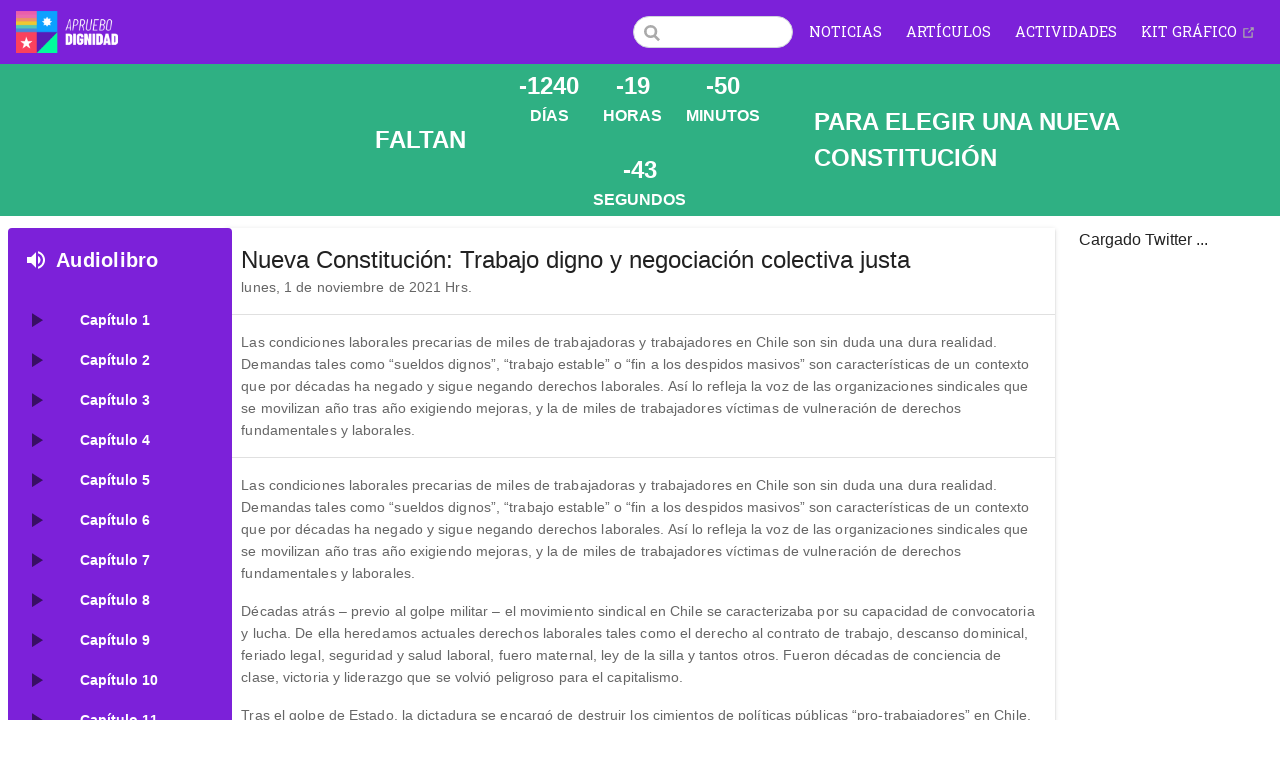

--- FILE ---
content_type: text/html; charset=utf-8
request_url: https://apruebodignidad.cl/noticias/trabajo-digno.html
body_size: 11281
content:
<!DOCTYPE html><html lang="es"><head>
    
    
    <title>Nueva Constitución: Trabajo digno y negociación colectiva justa | Apruebo Dignidad</title>
    
    <link rel="apple-touch-icon" sizes="180x180" href="/media/favicons/apple-touch-icon.png">
    <link rel="icon" type="image/png" sizes="32x32" href="/media/favicons/favicon-32x32.png">
    <link rel="icon" type="image/png" sizes="16x16" href="/media/favicons/favicon-16x16.png">
    
    <link rel="canonical" href="https://www.apruebodignidad.cl/noticias/trabajo-digno.html">
    
    
    
    
    
    
    
    
    
    
    
    
    
    
    
    
    
    
    
    
    <link rel="preload" href="/assets/css/0.styles.210c3d0a.css" as="style"><link rel="preload" href="/assets/js/app.5432a025.js" as="script"><link rel="preload" href="/assets/js/4.ad3a337c.js" as="script"><link rel="preload" href="/assets/js/3.3068162b.js" as="script"><link rel="preload" href="/assets/js/17.8aa4a53b.js" as="script">
    <link rel="stylesheet" href="/assets/css/0.styles.210c3d0a.css">
  <style type="text/css" id="vuetify-theme-stylesheet">:root { --v-anchor-base: #7c21d9; --v-primary-base: #7c21d9; --v-primary-lighten5: #ffb0ff; --v-primary-lighten4: #f594ff; --v-primary-lighten3: #d678ff; --v-primary-lighten2: #b85cff; --v-primary-lighten1: #9a40f6; --v-primary-darken1: #5d00bc; --v-primary-darken2: #3d00a1; --v-primary-darken3: #110086; --v-primary-darken4: #00006b; --v-secondary-base: #2fb083; --v-secondary-lighten5: #c8ffff; --v-secondary-lighten4: #aafff0; --v-secondary-lighten3: #8dffd4; --v-secondary-lighten2: #6fe8b8; --v-secondary-lighten1: #51cc9d; --v-secondary-darken1: #00956a; --v-secondary-darken2: #007a52; --v-secondary-darken3: #00613a; --v-secondary-darken4: #004825; --v-accent-base: #82b1ff; --v-accent-lighten5: #ffffff; --v-accent-lighten4: #f8ffff; --v-accent-lighten3: #daffff; --v-accent-lighten2: #bce8ff; --v-accent-lighten1: #9fccff; --v-accent-darken1: #6596e2; --v-accent-darken2: #467dc6; --v-accent-darken3: #2364aa; --v-accent-darken4: #004c90; --v-error-base: #ff5252; --v-error-lighten5: #ffe4d5; --v-error-lighten4: #ffc6b9; --v-error-lighten3: #ffa99e; --v-error-lighten2: #ff8c84; --v-error-lighten1: #ff6f6a; --v-error-darken1: #df323b; --v-error-darken2: #bf0025; --v-error-darken3: #9f0010; --v-error-darken4: #800000; --v-info-base: #2196f3; --v-info-lighten5: #d4ffff; --v-info-lighten4: #b5ffff; --v-info-lighten3: #95e8ff; --v-info-lighten2: #75ccff; --v-info-lighten1: #51b0ff; --v-info-darken1: #007cd6; --v-info-darken2: #0064ba; --v-info-darken3: #004d9f; --v-info-darken4: #003784; --v-success-base: #4caf50; --v-success-lighten5: #dcffd6; --v-success-lighten4: #beffba; --v-success-lighten3: #a2ff9e; --v-success-lighten2: #85e783; --v-success-lighten1: #69cb69; --v-success-darken1: #2d9437; --v-success-darken2: #00791e; --v-success-darken3: #006000; --v-success-darken4: #004700; --v-warning-base: #fb8c00; --v-warning-lighten5: #ffff9e; --v-warning-lighten4: #fffb82; --v-warning-lighten3: #ffdf67; --v-warning-lighten2: #ffc24b; --v-warning-lighten1: #ffa72d; --v-warning-darken1: #db7200; --v-warning-darken2: #bb5900; --v-warning-darken3: #9d4000; --v-warning-darken4: #802700;}.v-application a { color: var(--v-anchor-base); }.v-application .primary { background-color: var(--v-primary-base) !important; border-color: var(--v-primary-base) !important;}.v-application .primary--text { color: var(--v-primary-base) !important; caret-color: var(--v-primary-base) !important;}.v-application .primary.lighten-5 { background-color: var(--v-primary-lighten5) !important; border-color: var(--v-primary-lighten5) !important;}.v-application .primary--text.text--lighten-5 { color: var(--v-primary-lighten5) !important; caret-color: var(--v-primary-lighten5) !important;}.v-application .primary.lighten-4 { background-color: var(--v-primary-lighten4) !important; border-color: var(--v-primary-lighten4) !important;}.v-application .primary--text.text--lighten-4 { color: var(--v-primary-lighten4) !important; caret-color: var(--v-primary-lighten4) !important;}.v-application .primary.lighten-3 { background-color: var(--v-primary-lighten3) !important; border-color: var(--v-primary-lighten3) !important;}.v-application .primary--text.text--lighten-3 { color: var(--v-primary-lighten3) !important; caret-color: var(--v-primary-lighten3) !important;}.v-application .primary.lighten-2 { background-color: var(--v-primary-lighten2) !important; border-color: var(--v-primary-lighten2) !important;}.v-application .primary--text.text--lighten-2 { color: var(--v-primary-lighten2) !important; caret-color: var(--v-primary-lighten2) !important;}.v-application .primary.lighten-1 { background-color: var(--v-primary-lighten1) !important; border-color: var(--v-primary-lighten1) !important;}.v-application .primary--text.text--lighten-1 { color: var(--v-primary-lighten1) !important; caret-color: var(--v-primary-lighten1) !important;}.v-application .primary.darken-1 { background-color: var(--v-primary-darken1) !important; border-color: var(--v-primary-darken1) !important;}.v-application .primary--text.text--darken-1 { color: var(--v-primary-darken1) !important; caret-color: var(--v-primary-darken1) !important;}.v-application .primary.darken-2 { background-color: var(--v-primary-darken2) !important; border-color: var(--v-primary-darken2) !important;}.v-application .primary--text.text--darken-2 { color: var(--v-primary-darken2) !important; caret-color: var(--v-primary-darken2) !important;}.v-application .primary.darken-3 { background-color: var(--v-primary-darken3) !important; border-color: var(--v-primary-darken3) !important;}.v-application .primary--text.text--darken-3 { color: var(--v-primary-darken3) !important; caret-color: var(--v-primary-darken3) !important;}.v-application .primary.darken-4 { background-color: var(--v-primary-darken4) !important; border-color: var(--v-primary-darken4) !important;}.v-application .primary--text.text--darken-4 { color: var(--v-primary-darken4) !important; caret-color: var(--v-primary-darken4) !important;}.v-application .secondary { background-color: var(--v-secondary-base) !important; border-color: var(--v-secondary-base) !important;}.v-application .secondary--text { color: var(--v-secondary-base) !important; caret-color: var(--v-secondary-base) !important;}.v-application .secondary.lighten-5 { background-color: var(--v-secondary-lighten5) !important; border-color: var(--v-secondary-lighten5) !important;}.v-application .secondary--text.text--lighten-5 { color: var(--v-secondary-lighten5) !important; caret-color: var(--v-secondary-lighten5) !important;}.v-application .secondary.lighten-4 { background-color: var(--v-secondary-lighten4) !important; border-color: var(--v-secondary-lighten4) !important;}.v-application .secondary--text.text--lighten-4 { color: var(--v-secondary-lighten4) !important; caret-color: var(--v-secondary-lighten4) !important;}.v-application .secondary.lighten-3 { background-color: var(--v-secondary-lighten3) !important; border-color: var(--v-secondary-lighten3) !important;}.v-application .secondary--text.text--lighten-3 { color: var(--v-secondary-lighten3) !important; caret-color: var(--v-secondary-lighten3) !important;}.v-application .secondary.lighten-2 { background-color: var(--v-secondary-lighten2) !important; border-color: var(--v-secondary-lighten2) !important;}.v-application .secondary--text.text--lighten-2 { color: var(--v-secondary-lighten2) !important; caret-color: var(--v-secondary-lighten2) !important;}.v-application .secondary.lighten-1 { background-color: var(--v-secondary-lighten1) !important; border-color: var(--v-secondary-lighten1) !important;}.v-application .secondary--text.text--lighten-1 { color: var(--v-secondary-lighten1) !important; caret-color: var(--v-secondary-lighten1) !important;}.v-application .secondary.darken-1 { background-color: var(--v-secondary-darken1) !important; border-color: var(--v-secondary-darken1) !important;}.v-application .secondary--text.text--darken-1 { color: var(--v-secondary-darken1) !important; caret-color: var(--v-secondary-darken1) !important;}.v-application .secondary.darken-2 { background-color: var(--v-secondary-darken2) !important; border-color: var(--v-secondary-darken2) !important;}.v-application .secondary--text.text--darken-2 { color: var(--v-secondary-darken2) !important; caret-color: var(--v-secondary-darken2) !important;}.v-application .secondary.darken-3 { background-color: var(--v-secondary-darken3) !important; border-color: var(--v-secondary-darken3) !important;}.v-application .secondary--text.text--darken-3 { color: var(--v-secondary-darken3) !important; caret-color: var(--v-secondary-darken3) !important;}.v-application .secondary.darken-4 { background-color: var(--v-secondary-darken4) !important; border-color: var(--v-secondary-darken4) !important;}.v-application .secondary--text.text--darken-4 { color: var(--v-secondary-darken4) !important; caret-color: var(--v-secondary-darken4) !important;}.v-application .accent { background-color: var(--v-accent-base) !important; border-color: var(--v-accent-base) !important;}.v-application .accent--text { color: var(--v-accent-base) !important; caret-color: var(--v-accent-base) !important;}.v-application .accent.lighten-5 { background-color: var(--v-accent-lighten5) !important; border-color: var(--v-accent-lighten5) !important;}.v-application .accent--text.text--lighten-5 { color: var(--v-accent-lighten5) !important; caret-color: var(--v-accent-lighten5) !important;}.v-application .accent.lighten-4 { background-color: var(--v-accent-lighten4) !important; border-color: var(--v-accent-lighten4) !important;}.v-application .accent--text.text--lighten-4 { color: var(--v-accent-lighten4) !important; caret-color: var(--v-accent-lighten4) !important;}.v-application .accent.lighten-3 { background-color: var(--v-accent-lighten3) !important; border-color: var(--v-accent-lighten3) !important;}.v-application .accent--text.text--lighten-3 { color: var(--v-accent-lighten3) !important; caret-color: var(--v-accent-lighten3) !important;}.v-application .accent.lighten-2 { background-color: var(--v-accent-lighten2) !important; border-color: var(--v-accent-lighten2) !important;}.v-application .accent--text.text--lighten-2 { color: var(--v-accent-lighten2) !important; caret-color: var(--v-accent-lighten2) !important;}.v-application .accent.lighten-1 { background-color: var(--v-accent-lighten1) !important; border-color: var(--v-accent-lighten1) !important;}.v-application .accent--text.text--lighten-1 { color: var(--v-accent-lighten1) !important; caret-color: var(--v-accent-lighten1) !important;}.v-application .accent.darken-1 { background-color: var(--v-accent-darken1) !important; border-color: var(--v-accent-darken1) !important;}.v-application .accent--text.text--darken-1 { color: var(--v-accent-darken1) !important; caret-color: var(--v-accent-darken1) !important;}.v-application .accent.darken-2 { background-color: var(--v-accent-darken2) !important; border-color: var(--v-accent-darken2) !important;}.v-application .accent--text.text--darken-2 { color: var(--v-accent-darken2) !important; caret-color: var(--v-accent-darken2) !important;}.v-application .accent.darken-3 { background-color: var(--v-accent-darken3) !important; border-color: var(--v-accent-darken3) !important;}.v-application .accent--text.text--darken-3 { color: var(--v-accent-darken3) !important; caret-color: var(--v-accent-darken3) !important;}.v-application .accent.darken-4 { background-color: var(--v-accent-darken4) !important; border-color: var(--v-accent-darken4) !important;}.v-application .accent--text.text--darken-4 { color: var(--v-accent-darken4) !important; caret-color: var(--v-accent-darken4) !important;}.v-application .error { background-color: var(--v-error-base) !important; border-color: var(--v-error-base) !important;}.v-application .error--text { color: var(--v-error-base) !important; caret-color: var(--v-error-base) !important;}.v-application .error.lighten-5 { background-color: var(--v-error-lighten5) !important; border-color: var(--v-error-lighten5) !important;}.v-application .error--text.text--lighten-5 { color: var(--v-error-lighten5) !important; caret-color: var(--v-error-lighten5) !important;}.v-application .error.lighten-4 { background-color: var(--v-error-lighten4) !important; border-color: var(--v-error-lighten4) !important;}.v-application .error--text.text--lighten-4 { color: var(--v-error-lighten4) !important; caret-color: var(--v-error-lighten4) !important;}.v-application .error.lighten-3 { background-color: var(--v-error-lighten3) !important; border-color: var(--v-error-lighten3) !important;}.v-application .error--text.text--lighten-3 { color: var(--v-error-lighten3) !important; caret-color: var(--v-error-lighten3) !important;}.v-application .error.lighten-2 { background-color: var(--v-error-lighten2) !important; border-color: var(--v-error-lighten2) !important;}.v-application .error--text.text--lighten-2 { color: var(--v-error-lighten2) !important; caret-color: var(--v-error-lighten2) !important;}.v-application .error.lighten-1 { background-color: var(--v-error-lighten1) !important; border-color: var(--v-error-lighten1) !important;}.v-application .error--text.text--lighten-1 { color: var(--v-error-lighten1) !important; caret-color: var(--v-error-lighten1) !important;}.v-application .error.darken-1 { background-color: var(--v-error-darken1) !important; border-color: var(--v-error-darken1) !important;}.v-application .error--text.text--darken-1 { color: var(--v-error-darken1) !important; caret-color: var(--v-error-darken1) !important;}.v-application .error.darken-2 { background-color: var(--v-error-darken2) !important; border-color: var(--v-error-darken2) !important;}.v-application .error--text.text--darken-2 { color: var(--v-error-darken2) !important; caret-color: var(--v-error-darken2) !important;}.v-application .error.darken-3 { background-color: var(--v-error-darken3) !important; border-color: var(--v-error-darken3) !important;}.v-application .error--text.text--darken-3 { color: var(--v-error-darken3) !important; caret-color: var(--v-error-darken3) !important;}.v-application .error.darken-4 { background-color: var(--v-error-darken4) !important; border-color: var(--v-error-darken4) !important;}.v-application .error--text.text--darken-4 { color: var(--v-error-darken4) !important; caret-color: var(--v-error-darken4) !important;}.v-application .info { background-color: var(--v-info-base) !important; border-color: var(--v-info-base) !important;}.v-application .info--text { color: var(--v-info-base) !important; caret-color: var(--v-info-base) !important;}.v-application .info.lighten-5 { background-color: var(--v-info-lighten5) !important; border-color: var(--v-info-lighten5) !important;}.v-application .info--text.text--lighten-5 { color: var(--v-info-lighten5) !important; caret-color: var(--v-info-lighten5) !important;}.v-application .info.lighten-4 { background-color: var(--v-info-lighten4) !important; border-color: var(--v-info-lighten4) !important;}.v-application .info--text.text--lighten-4 { color: var(--v-info-lighten4) !important; caret-color: var(--v-info-lighten4) !important;}.v-application .info.lighten-3 { background-color: var(--v-info-lighten3) !important; border-color: var(--v-info-lighten3) !important;}.v-application .info--text.text--lighten-3 { color: var(--v-info-lighten3) !important; caret-color: var(--v-info-lighten3) !important;}.v-application .info.lighten-2 { background-color: var(--v-info-lighten2) !important; border-color: var(--v-info-lighten2) !important;}.v-application .info--text.text--lighten-2 { color: var(--v-info-lighten2) !important; caret-color: var(--v-info-lighten2) !important;}.v-application .info.lighten-1 { background-color: var(--v-info-lighten1) !important; border-color: var(--v-info-lighten1) !important;}.v-application .info--text.text--lighten-1 { color: var(--v-info-lighten1) !important; caret-color: var(--v-info-lighten1) !important;}.v-application .info.darken-1 { background-color: var(--v-info-darken1) !important; border-color: var(--v-info-darken1) !important;}.v-application .info--text.text--darken-1 { color: var(--v-info-darken1) !important; caret-color: var(--v-info-darken1) !important;}.v-application .info.darken-2 { background-color: var(--v-info-darken2) !important; border-color: var(--v-info-darken2) !important;}.v-application .info--text.text--darken-2 { color: var(--v-info-darken2) !important; caret-color: var(--v-info-darken2) !important;}.v-application .info.darken-3 { background-color: var(--v-info-darken3) !important; border-color: var(--v-info-darken3) !important;}.v-application .info--text.text--darken-3 { color: var(--v-info-darken3) !important; caret-color: var(--v-info-darken3) !important;}.v-application .info.darken-4 { background-color: var(--v-info-darken4) !important; border-color: var(--v-info-darken4) !important;}.v-application .info--text.text--darken-4 { color: var(--v-info-darken4) !important; caret-color: var(--v-info-darken4) !important;}.v-application .success { background-color: var(--v-success-base) !important; border-color: var(--v-success-base) !important;}.v-application .success--text { color: var(--v-success-base) !important; caret-color: var(--v-success-base) !important;}.v-application .success.lighten-5 { background-color: var(--v-success-lighten5) !important; border-color: var(--v-success-lighten5) !important;}.v-application .success--text.text--lighten-5 { color: var(--v-success-lighten5) !important; caret-color: var(--v-success-lighten5) !important;}.v-application .success.lighten-4 { background-color: var(--v-success-lighten4) !important; border-color: var(--v-success-lighten4) !important;}.v-application .success--text.text--lighten-4 { color: var(--v-success-lighten4) !important; caret-color: var(--v-success-lighten4) !important;}.v-application .success.lighten-3 { background-color: var(--v-success-lighten3) !important; border-color: var(--v-success-lighten3) !important;}.v-application .success--text.text--lighten-3 { color: var(--v-success-lighten3) !important; caret-color: var(--v-success-lighten3) !important;}.v-application .success.lighten-2 { background-color: var(--v-success-lighten2) !important; border-color: var(--v-success-lighten2) !important;}.v-application .success--text.text--lighten-2 { color: var(--v-success-lighten2) !important; caret-color: var(--v-success-lighten2) !important;}.v-application .success.lighten-1 { background-color: var(--v-success-lighten1) !important; border-color: var(--v-success-lighten1) !important;}.v-application .success--text.text--lighten-1 { color: var(--v-success-lighten1) !important; caret-color: var(--v-success-lighten1) !important;}.v-application .success.darken-1 { background-color: var(--v-success-darken1) !important; border-color: var(--v-success-darken1) !important;}.v-application .success--text.text--darken-1 { color: var(--v-success-darken1) !important; caret-color: var(--v-success-darken1) !important;}.v-application .success.darken-2 { background-color: var(--v-success-darken2) !important; border-color: var(--v-success-darken2) !important;}.v-application .success--text.text--darken-2 { color: var(--v-success-darken2) !important; caret-color: var(--v-success-darken2) !important;}.v-application .success.darken-3 { background-color: var(--v-success-darken3) !important; border-color: var(--v-success-darken3) !important;}.v-application .success--text.text--darken-3 { color: var(--v-success-darken3) !important; caret-color: var(--v-success-darken3) !important;}.v-application .success.darken-4 { background-color: var(--v-success-darken4) !important; border-color: var(--v-success-darken4) !important;}.v-application .success--text.text--darken-4 { color: var(--v-success-darken4) !important; caret-color: var(--v-success-darken4) !important;}.v-application .warning { background-color: var(--v-warning-base) !important; border-color: var(--v-warning-base) !important;}.v-application .warning--text { color: var(--v-warning-base) !important; caret-color: var(--v-warning-base) !important;}.v-application .warning.lighten-5 { background-color: var(--v-warning-lighten5) !important; border-color: var(--v-warning-lighten5) !important;}.v-application .warning--text.text--lighten-5 { color: var(--v-warning-lighten5) !important; caret-color: var(--v-warning-lighten5) !important;}.v-application .warning.lighten-4 { background-color: var(--v-warning-lighten4) !important; border-color: var(--v-warning-lighten4) !important;}.v-application .warning--text.text--lighten-4 { color: var(--v-warning-lighten4) !important; caret-color: var(--v-warning-lighten4) !important;}.v-application .warning.lighten-3 { background-color: var(--v-warning-lighten3) !important; border-color: var(--v-warning-lighten3) !important;}.v-application .warning--text.text--lighten-3 { color: var(--v-warning-lighten3) !important; caret-color: var(--v-warning-lighten3) !important;}.v-application .warning.lighten-2 { background-color: var(--v-warning-lighten2) !important; border-color: var(--v-warning-lighten2) !important;}.v-application .warning--text.text--lighten-2 { color: var(--v-warning-lighten2) !important; caret-color: var(--v-warning-lighten2) !important;}.v-application .warning.lighten-1 { background-color: var(--v-warning-lighten1) !important; border-color: var(--v-warning-lighten1) !important;}.v-application .warning--text.text--lighten-1 { color: var(--v-warning-lighten1) !important; caret-color: var(--v-warning-lighten1) !important;}.v-application .warning.darken-1 { background-color: var(--v-warning-darken1) !important; border-color: var(--v-warning-darken1) !important;}.v-application .warning--text.text--darken-1 { color: var(--v-warning-darken1) !important; caret-color: var(--v-warning-darken1) !important;}.v-application .warning.darken-2 { background-color: var(--v-warning-darken2) !important; border-color: var(--v-warning-darken2) !important;}.v-application .warning--text.text--darken-2 { color: var(--v-warning-darken2) !important; caret-color: var(--v-warning-darken2) !important;}.v-application .warning.darken-3 { background-color: var(--v-warning-darken3) !important; border-color: var(--v-warning-darken3) !important;}.v-application .warning--text.text--darken-3 { color: var(--v-warning-darken3) !important; caret-color: var(--v-warning-darken3) !important;}.v-application .warning.darken-4 { background-color: var(--v-warning-darken4) !important; border-color: var(--v-warning-darken4) !important;}.v-application .warning--text.text--darken-4 { color: var(--v-warning-darken4) !important; caret-color: var(--v-warning-darken4) !important;}</style><meta name="description" content="Las condiciones laborales precarias de miles de trabajadoras y trabajadores en Chile son sin duda una  dura realidad. Demandas tales como “sueldos dignos”, “trabajo estable” o “fin a los despidos masivos” son características de un contexto que por décadas ha negado y sigue negando derechos laborales. Así lo refleja la voz de las organizaciones sindicales que se movilizan año tras año exigiendo mejoras, y la de miles de trabajadores víctimas de vulneración de derechos fundamentales y laborales."><meta property="article:published_time" content="2021-11-01T23:18:24.548Z"><meta property="og:site_name" content="Apruebo Dignidad"><meta property="og:title" content="Nueva Constitución: Trabajo digno y negociación colectiva justa"><meta property="og:description" content="Las condiciones laborales precarias de miles de trabajadoras y trabajadores en Chile son sin duda una  dura realidad. Demandas tales como “sueldos dignos”, “trabajo estable” o “fin a los despidos masivos” son características de un contexto que por décadas ha negado y sigue negando derechos laborales. Así lo refleja la voz de las organizaciones sindicales que se movilizan año tras año exigiendo mejoras, y la de miles de trabajadores víctimas de vulneración de derechos fundamentales y laborales."><meta property="og:type" content="article"><meta property="og:url" content="https://www.apruebodignidad.cl/noticias/trabajo-digno.html"><meta property="og:image" content="https://radionuevomundo.cl//wp-content/uploads/2022/06/trabajo-decente-para-todos-dibujo.jpeg"><meta name="twitter:title" content="Nueva Constitución: Trabajo digno y negociación colectiva justa"><meta name="twitter:description" content="Las condiciones laborales precarias de miles de trabajadoras y trabajadores en Chile son sin duda una  dura realidad. Demandas tales como “sueldos dignos”, “trabajo estable” o “fin a los despidos masivos” son características de un contexto que por décadas ha negado y sigue negando derechos laborales. Así lo refleja la voz de las organizaciones sindicales que se movilizan año tras año exigiendo mejoras, y la de miles de trabajadores víctimas de vulneración de derechos fundamentales y laborales."><meta name="twitter:url" content="https://www.apruebodignidad.cl/noticias/trabajo-digno.html"><meta name="twitter:card" content="summary_large_image"><meta name="twitter:image" content="https://radionuevomundo.cl//wp-content/uploads/2022/06/trabajo-decente-para-todos-dibujo.jpeg"><meta name="twitter:label1" content="Written by"><meta name="twitter:label2" content="Filed under"><meta name="twitter:data2" content="Apruebo Dignidad, Programa, NuevoChile, Elecciones, Presidenciales, Diputados, Senadores, Cores, PC, FrenteAmplio"><meta property="article:tag" content="Apruebo Dignidad"><meta name="twitter:site" content="ADignidadCL"><meta name="twitter:creator" content="ADignidadCL"><meta name="viewport" content="width=device-width, initial-scale=1.0"></head>
  <body>
    <div id="app"><div><script type="application/ld+json">{
  "@context": "https://schema.org/",
  "@type": "WebSite",
  "id": "aprueboDignidadWebSite",
  "name": "Apruebo Dignidad",
  "url": "https://www.apruebo-dignidad.cl",
  "countryOfOrigin": "Chile",
  "potentialAction": {
    "@type": "SearchAction",
    "target": "https://www.apruebo-dignidad.cl/candidatos.html?comuna={search_term_string}",
    "query-input": "required name=search_term_string"
  },
  "@graph": [
    {
      "@type": "Organization",
      "name": "Apruebo Dignidad",
      "id": "aprueboDignidad",
      "alternateName": "Conglomerado Apruebo Dignidad",
      "url": "https://www.apruebodignidad.cl",
      "logo": "https://www.apruebodignidad.cl/media/logo-apruebo-dignidad.png",
      "sameAs": [
        "https://www.facebook.com/ADignidadCL",
        "https://www.twitter.com/ADignidadCL",
        "https://www.instagram.com/adignidadcl",
        "https://es.wikipedia.org/wiki/Apruebo_Dignidad"
      ],
      "worksFor": [
        {
          "@type": "Person",
          "id": "candidatoBoric",
          "name": "Gabriel Boric",
          "url": "https://www.boricpresidente.cl",
          "image": "https://www.apruebodignidad.cl/media/gabriel-boric.jpg",
          "sameAs": [
            "https://www.facebook.com/gabrielboric",
            "https://twitter.com/gabrielboric",
            "https://www.instagram.com/gabrielboric",
            "https://boricpresidente.cl/",
            "https://www.youtube.com/user/gabrielboric",
            "https://es.wikipedia.org/wiki/Gabriel_Boric",
            "https://www.tiktok.com/@gabrielboric"
          ],
          "jobTitle": [
            "Diputado",
            "Candidato Presidente",
            "Militante Político"
          ]
        },
        {
          "@type": "Organization",
          "name": "Chile",
          "id": "paisChile",
          "alternateName": "República de Chile",
          "sameAs": [
            "https://es.wikipedia.org/wiki/Chile",
            "https://www.gob.cl/"
          ]
        },
        {
          "@type": "Organization",
          "name": "Apruebo Dignidad",
          "id": "aprueboDignidad",
          "alternateName": "Conglomerado Apruebo Dignidad",
          "url": "https://www.apruebodignidad.cl",
          "logo": "https://www.apruebodignidad.cl/media/logo-apruebo-dignidad.png",
          "sameAs": [
            "https://www.facebook.com/ADignidadCL",
            "https://www.twitter.com/ADignidadCL",
            "https://www.instagram.com/adignidadcl",
            "https://es.wikipedia.org/wiki/Apruebo_Dignidad"
          ]
        },
        {
          "@type": "Organization",
          "name": "Convergencia Social",
          "id": "convergenciaSocial",
          "alternateName": "Partido Convergencia Social",
          "url": "https://convergenciasocial.cl/",
          "logo": "https://convergenciasocial.cl/wp-content/uploads/2020/03/logo_vertical-copia.png",
          "sameAs": [
            "https://www.facebook.com/laconvergenciasocial/",
            "https://twitter.com/la_convergencia",
            "https://www.instagram.com/convergenciasocial/?hl=es-la",
            "https://www.youtube.com/channel/UC-MNegJS21Q_mZbmI9Fe5mA",
            "https://es.wikipedia.org/wiki/Convergencia_Social"
          ]
        },
        {
          "@type": "Organization",
          "name": "Frente Amplio",
          "id": "frenteAmplio",
          "alternateName": "Conglomerado Frente Amplio",
          "url": "https://www.frente-amplio.cl/",
          "logo": "https://www.frente-amplio.cl/sites/default/files/logowebfa.png",
          "sameAs": [
            "https://www.facebook.com/FrenteAmpliodeChile",
            "https://twitter.com/elfrente_amplio",
            "https://www.youtube.com/channel/UC35UWpLZQchdul3lT4l1soQ/featured",
            "https://www.instagram.com/frenteamplio_chile/",
            "https://es.wikipedia.org/wiki/Frente_Amplio_(Chile)"
          ]
        },
        {
          "@type": "Organization",
          "name": "Frente Amplio",
          "id": "frenteAmplio",
          "alternateName": "Conglomerado Frente Amplio",
          "url": "https://www.chileconvencion.cl/",
          "logo": "https://www.chileconvencion.cl/wp-content/themes/convencionconstitucional/assets/images/logo_cc.svg",
          "sameAs": [
            "https://www.instagram.com/convencioncl/",
            "https://twitter.com/convencioncl",
            "https://web.facebook.com/convencioncl?_rdc=1&_rdr",
            "https://www.youtube.com/channel/UCRlIWVAxQdAnCl4D4UR9r3Q",
            "https://es.wikipedia.org/wiki/Convenci%C3%B3n_Constitucional_(Chile)"
          ]
        }
      ]
    }
  ]
}</script> <div data-app="true" id="app" class="v-application v-application--is-ltr theme--light"><div class="v-application--wrap"><div><nav class="v-navigation-drawer v-navigation-drawer--close v-navigation-drawer--fixed v-navigation-drawer--temporary theme--light" style="height:100vh;top:0px;transform:translateX(-100%);width:256px;" data-booted="true"><div class="v-navigation-drawer__content"><div class="v-list v-sheet theme--light v-list--dense v-list--nav"><div tabindex="-1" class="v-list-item theme--light"><div class="v-list-item__title"><a class="nav-link primary--text" href="/noticias.html">
    Noticias
</a></div></div><div tabindex="-1" class="v-list-item theme--light"><div class="v-list-item__title"><a class="nav-link primary--text" href="/articulos.html">
    Artículos
</a></div></div><div tabindex="-1" class="v-list-item theme--light"><div class="v-list-item__title"><a class="nav-link primary--text" href="/actividades.html">
    Actividades
</a></div></div><div tabindex="-1" class="v-list-item theme--light"><div class="v-list-item__title"><a href="https://drive.google.com/drive/folders/1h0IpZDSzC3x32sCpW8Sao9wcKxUyW5TG?usp=sharing" target="_blank" rel="noopener noreferrer" class="nav-link external primary--text">
    Kit Gráfico
  <svg xmlns="http://www.w3.org/2000/svg" aria-hidden="true" x="0px" y="0px" viewBox="0 0 100 100" width="15" height="15" class="icon outbound"><path fill="currentColor" d="M18.8,85.1h56l0,0c2.2,0,4-1.8,4-4v-32h-8v28h-48v-48h28v-8h-32l0,0c-2.2,0-4,1.8-4,4v56C14.8,83.3,16.6,85.1,18.8,85.1z"></path> <polygon fill="currentColor" points="45.7,48.7 51.3,54.3 77.2,28.5 77.2,37.2 85.2,37.2 85.2,14.9 62.8,14.9 62.8,22.9 71.5,22.9"></polygon></svg></a></div></div></div></div><div class="v-navigation-drawer__border"></div></nav> <header class="v-sheet theme--light v-toolbar v-toolbar--flat v-app-bar v-app-bar--fixed primary" style="height: 64px; margin-top: 0px; transform: translateY(0px); left: 0px; right: 0px;" data-booted="true"><div class="v-toolbar__content" style="height: 64px;"><button type="button" color="white" class="v-app-bar__nav-icon d-sm-flex d-md-none v-btn v-btn--icon v-btn--round theme--light v-size--default white--text"><span class="v-btn__content"><span aria-hidden="true" class="v-icon notranslate theme--light"><svg xmlns="http://www.w3.org/2000/svg" viewBox="0 0 24 24" role="img" aria-hidden="true" class="v-icon__svg"><path d="M3,6H21V8H3V6M3,11H21V13H3V11M3,16H21V18H3V16Z"></path></svg></span></span></button> <a href="/" class="home-link router-link-active"><img src="/media/logo-apruebo-dignidad.png" alt="Apruebo Dignidad" class="logo"></a> <div class="links" style="max-width: 1440px;"><div class="search-box"><input aria-label="Search" autocomplete="off" spellcheck="false" value="" class="" placeholder=""> <!----></div> <nav class="nav-links can-hide"><div class="nav-item"><a class="nav-link white--text" href="/noticias.html">
    Noticias
</a></div><div class="nav-item"><a class="nav-link white--text" href="/articulos.html">
    Artículos
</a></div><div class="nav-item"><a class="nav-link white--text" href="/actividades.html">
    Actividades
</a></div><div class="nav-item"><a href="https://drive.google.com/drive/folders/1h0IpZDSzC3x32sCpW8Sao9wcKxUyW5TG?usp=sharing" target="_blank" rel="noopener noreferrer" class="nav-link external white--text">
    Kit Gráfico
  <svg xmlns="http://www.w3.org/2000/svg" aria-hidden="true" x="0px" y="0px" viewBox="0 0 100 100" width="15" height="15" class="icon outbound"><path fill="currentColor" d="M18.8,85.1h56l0,0c2.2,0,4-1.8,4-4v-32h-8v28h-48v-48h28v-8h-32l0,0c-2.2,0-4,1.8-4,4v56C14.8,83.3,16.6,85.1,18.8,85.1z"></path> <polygon fill="currentColor" points="45.7,48.7 51.3,54.3 77.2,28.5 77.2,37.2 85.2,37.2 85.2,14.9 62.8,14.9 62.8,22.9 71.5,22.9"></polygon></svg></a></div> <!----></nav></div></div></header></div> <main class="v-main" style="padding: 64px 0px 226px;" data-booted="true"><div class="v-main__wrap"><div class="container container--fluid"><div id="contador" class="row secondary justify-center" data-v-3b08aede=""><div class="py-0 col-md-10 col-12" data-v-3b08aede=""><div class="row no-gutters justify-center" data-v-3b08aede=""><div class="py-1 votacion col-md-3 col-lg-4 col-12 text-right" data-v-3b08aede="">
        Faltan
      </div> <div class="py-1 col-md-6 col-lg-4 col-12" data-v-3b08aede=""><div class="row justify-center" data-v-3b08aede=""><div class="col col-auto" data-v-3b08aede=""><div class="row time-number no-gutters justify-center" data-v-3b08aede="">
              -1240
            </div> <div class="row time-text no-gutters justify-center" data-v-3b08aede="">
              Días
            </div></div> <div class="col col-auto" data-v-3b08aede=""><div class="row time-number no-gutters justify-center" data-v-3b08aede="">
              -19
            </div> <div class="row time-text no-gutters justify-center" data-v-3b08aede="">
              Horas
            </div></div> <div class="col col-auto" data-v-3b08aede=""><div class="row time-number no-gutters justify-center" data-v-3b08aede="">
              -50
            </div> <div class="row time-text no-gutters justify-center" data-v-3b08aede="">
              Minutos
            </div></div> <div class="col col-auto" data-v-3b08aede=""><div class="row time-number no-gutters justify-center" data-v-3b08aede="">
              -43
            </div> <div class="row time-text no-gutters justify-center" data-v-3b08aede="">
              Segundos
            </div></div></div></div> <div class="py-1 votacion col-md-3 col-lg-4 col-12" data-v-3b08aede="">
        para elegir una nueva constitución
      </div></div></div></div> <div class="row justify-center"><div class="px-0 px-lg-2 col-sm-6 col-md-5 col-lg-2 order-lg-1 col-12 order-2"><div current-audio-time="0" current-audio-duration="0" current-audio="[object Object]" style="z-index:200;" data-v-20fc49a5=""><div class="v-card v-card--flat v-sheet theme--light primary floating-card" style="width: 224px;" data-v-20fc49a5=""><div class="v-card__title white--text font-weight-bold" data-v-20fc49a5=""><span aria-hidden="true" class="v-icon notranslate v-icon--left theme--light white--text" data-v-20fc49a5=""><svg xmlns="http://www.w3.org/2000/svg" viewBox="0 0 24 24" role="img" aria-hidden="true" class="v-icon__svg"><path d="M14,3.23V5.29C16.89,6.15 19,8.83 19,12C19,15.17 16.89,17.84 14,18.7V20.77C18,19.86 21,16.28 21,12C21,7.72 18,4.14 14,3.23M16.5,12C16.5,10.23 15.5,8.71 14,7.97V16C15.5,15.29 16.5,13.76 16.5,12M3,9V15H7L12,20V4L7,9H3Z"></path></svg></span>
      Audiolibro
    </div> <div class="v-card__text px-0" data-v-20fc49a5=""><div role="list" class="v-list v-sheet theme--light v-list--dense transparent" data-v-20fc49a5=""><div role="listbox" class="v-item-group theme--light v-list-item-group" data-v-20fc49a5=""><div tabindex="0" role="option" aria-selected="false" class="v-list-item v-list-item--link theme--light" data-v-20fc49a5=""><div class="v-list-item__icon" data-v-20fc49a5=""><span aria-hidden="true" class="v-icon notranslate theme--light" data-v-20fc49a5=""><svg xmlns="http://www.w3.org/2000/svg" viewBox="0 0 24 24" role="img" aria-hidden="true" class="v-icon__svg"><path d="M8,5.14V19.14L19,12.14L8,5.14Z"></path></svg></span></div> <div class="v-list-item__content white--text font-weight-bold" data-v-20fc49a5="">
              Capítulo 1
            </div></div><div tabindex="0" role="option" aria-selected="false" class="v-list-item v-list-item--link theme--light" data-v-20fc49a5=""><div class="v-list-item__icon" data-v-20fc49a5=""><span aria-hidden="true" class="v-icon notranslate theme--light" data-v-20fc49a5=""><svg xmlns="http://www.w3.org/2000/svg" viewBox="0 0 24 24" role="img" aria-hidden="true" class="v-icon__svg"><path d="M8,5.14V19.14L19,12.14L8,5.14Z"></path></svg></span></div> <div class="v-list-item__content white--text font-weight-bold" data-v-20fc49a5="">
              Capítulo 2
            </div></div><div tabindex="0" role="option" aria-selected="false" class="v-list-item v-list-item--link theme--light" data-v-20fc49a5=""><div class="v-list-item__icon" data-v-20fc49a5=""><span aria-hidden="true" class="v-icon notranslate theme--light" data-v-20fc49a5=""><svg xmlns="http://www.w3.org/2000/svg" viewBox="0 0 24 24" role="img" aria-hidden="true" class="v-icon__svg"><path d="M8,5.14V19.14L19,12.14L8,5.14Z"></path></svg></span></div> <div class="v-list-item__content white--text font-weight-bold" data-v-20fc49a5="">
              Capítulo 3
            </div></div><div tabindex="0" role="option" aria-selected="false" class="v-list-item v-list-item--link theme--light" data-v-20fc49a5=""><div class="v-list-item__icon" data-v-20fc49a5=""><span aria-hidden="true" class="v-icon notranslate theme--light" data-v-20fc49a5=""><svg xmlns="http://www.w3.org/2000/svg" viewBox="0 0 24 24" role="img" aria-hidden="true" class="v-icon__svg"><path d="M8,5.14V19.14L19,12.14L8,5.14Z"></path></svg></span></div> <div class="v-list-item__content white--text font-weight-bold" data-v-20fc49a5="">
              Capítulo 4
            </div></div><div tabindex="0" role="option" aria-selected="false" class="v-list-item v-list-item--link theme--light" data-v-20fc49a5=""><div class="v-list-item__icon" data-v-20fc49a5=""><span aria-hidden="true" class="v-icon notranslate theme--light" data-v-20fc49a5=""><svg xmlns="http://www.w3.org/2000/svg" viewBox="0 0 24 24" role="img" aria-hidden="true" class="v-icon__svg"><path d="M8,5.14V19.14L19,12.14L8,5.14Z"></path></svg></span></div> <div class="v-list-item__content white--text font-weight-bold" data-v-20fc49a5="">
              Capítulo 5
            </div></div><div tabindex="0" role="option" aria-selected="false" class="v-list-item v-list-item--link theme--light" data-v-20fc49a5=""><div class="v-list-item__icon" data-v-20fc49a5=""><span aria-hidden="true" class="v-icon notranslate theme--light" data-v-20fc49a5=""><svg xmlns="http://www.w3.org/2000/svg" viewBox="0 0 24 24" role="img" aria-hidden="true" class="v-icon__svg"><path d="M8,5.14V19.14L19,12.14L8,5.14Z"></path></svg></span></div> <div class="v-list-item__content white--text font-weight-bold" data-v-20fc49a5="">
              Capítulo 6
            </div></div><div tabindex="0" role="option" aria-selected="false" class="v-list-item v-list-item--link theme--light" data-v-20fc49a5=""><div class="v-list-item__icon" data-v-20fc49a5=""><span aria-hidden="true" class="v-icon notranslate theme--light" data-v-20fc49a5=""><svg xmlns="http://www.w3.org/2000/svg" viewBox="0 0 24 24" role="img" aria-hidden="true" class="v-icon__svg"><path d="M8,5.14V19.14L19,12.14L8,5.14Z"></path></svg></span></div> <div class="v-list-item__content white--text font-weight-bold" data-v-20fc49a5="">
              Capítulo 7
            </div></div><div tabindex="0" role="option" aria-selected="false" class="v-list-item v-list-item--link theme--light" data-v-20fc49a5=""><div class="v-list-item__icon" data-v-20fc49a5=""><span aria-hidden="true" class="v-icon notranslate theme--light" data-v-20fc49a5=""><svg xmlns="http://www.w3.org/2000/svg" viewBox="0 0 24 24" role="img" aria-hidden="true" class="v-icon__svg"><path d="M8,5.14V19.14L19,12.14L8,5.14Z"></path></svg></span></div> <div class="v-list-item__content white--text font-weight-bold" data-v-20fc49a5="">
              Capítulo 8
            </div></div><div tabindex="0" role="option" aria-selected="false" class="v-list-item v-list-item--link theme--light" data-v-20fc49a5=""><div class="v-list-item__icon" data-v-20fc49a5=""><span aria-hidden="true" class="v-icon notranslate theme--light" data-v-20fc49a5=""><svg xmlns="http://www.w3.org/2000/svg" viewBox="0 0 24 24" role="img" aria-hidden="true" class="v-icon__svg"><path d="M8,5.14V19.14L19,12.14L8,5.14Z"></path></svg></span></div> <div class="v-list-item__content white--text font-weight-bold" data-v-20fc49a5="">
              Capítulo 9
            </div></div><div tabindex="0" role="option" aria-selected="false" class="v-list-item v-list-item--link theme--light" data-v-20fc49a5=""><div class="v-list-item__icon" data-v-20fc49a5=""><span aria-hidden="true" class="v-icon notranslate theme--light" data-v-20fc49a5=""><svg xmlns="http://www.w3.org/2000/svg" viewBox="0 0 24 24" role="img" aria-hidden="true" class="v-icon__svg"><path d="M8,5.14V19.14L19,12.14L8,5.14Z"></path></svg></span></div> <div class="v-list-item__content white--text font-weight-bold" data-v-20fc49a5="">
              Capítulo 10
            </div></div><div tabindex="0" role="option" aria-selected="false" class="v-list-item v-list-item--link theme--light" data-v-20fc49a5=""><div class="v-list-item__icon" data-v-20fc49a5=""><span aria-hidden="true" class="v-icon notranslate theme--light" data-v-20fc49a5=""><svg xmlns="http://www.w3.org/2000/svg" viewBox="0 0 24 24" role="img" aria-hidden="true" class="v-icon__svg"><path d="M8,5.14V19.14L19,12.14L8,5.14Z"></path></svg></span></div> <div class="v-list-item__content white--text font-weight-bold" data-v-20fc49a5="">
              Capítulo 11
            </div></div><div tabindex="0" role="option" aria-selected="false" class="v-list-item v-list-item--link theme--light" data-v-20fc49a5=""><div class="v-list-item__icon" data-v-20fc49a5=""><span aria-hidden="true" class="v-icon notranslate theme--light" data-v-20fc49a5=""><svg xmlns="http://www.w3.org/2000/svg" viewBox="0 0 24 24" role="img" aria-hidden="true" class="v-icon__svg"><path d="M8,5.14V19.14L19,12.14L8,5.14Z"></path></svg></span></div> <div class="v-list-item__content white--text font-weight-bold" data-v-20fc49a5="">
              Disposiciones Transitorias
            </div></div></div></div></div></div></div></div> <div class="col-md-10 col-lg-8 order-lg-2 col-12 order-1"><div class="row justify-center"><div class="col col-12"><div class="v-card v-sheet theme--light rounded-0"><div aria-label="imagenueva_constitución: trabajo digno y negociación colectiva justa" role="img" class="v-image v-responsive theme--light" style="max-height:500px;"><div class="v-image__image v-image__image--preload v-image__image--contain" style="background-image:;background-position:center center;"></div><div class="v-responsive__content"></div></div> <div class="v-card__title text-h5">
        Nueva Constitución: Trabajo digno y negociación colectiva justa
      </div> <div class="v-card__subtitle">
        lunes, 1 de noviembre de 2021 Hrs.
      </div> <hr role="separator" aria-orientation="horizontal" class="v-divider theme--light"> <div class="v-card__subtitle">
        Las condiciones laborales precarias de miles de trabajadoras y trabajadores en Chile son sin duda una  dura realidad. Demandas tales como “sueldos dignos”, “trabajo estable” o “fin a los despidos masivos” son características de un contexto que por décadas ha negado y sigue negando derechos laborales. Así lo refleja la voz de las organizaciones sindicales que se movilizan año tras año exigiendo mejoras, y la de miles de trabajadores víctimas de vulneración de derechos fundamentales y laborales.
      </div> <hr role="separator" aria-orientation="horizontal" class="v-divider theme--light"> <div class="v-card__text"><div class="content__default"><p>Las condiciones laborales precarias de miles de trabajadoras y trabajadores en Chile son sin duda una  dura realidad. Demandas tales como “sueldos dignos”, “trabajo estable” o “fin a los despidos masivos” son características de un contexto que por décadas ha negado y sigue negando derechos laborales. Así lo refleja la voz de las organizaciones sindicales que se movilizan año tras año exigiendo mejoras, y la de miles de trabajadores víctimas de vulneración de derechos fundamentales y laborales.</p> <p>Décadas atrás – previo al golpe militar – el movimiento sindical en Chile se caracterizaba por su capacidad de convocatoria y lucha. De ella heredamos actuales derechos laborales tales como el derecho al contrato de trabajo, descanso dominical, feriado legal, seguridad y salud laboral, fuero maternal, ley de la silla y tantos otros. Fueron décadas de conciencia de clase, victoria y liderazgo que se volvió peligroso para el capitalismo.</p> <p>Tras el golpe de Estado, la dictadura se encargó de destruir los cimientos de políticas públicas “pro-trabajadores” en Chile. Proscribió la Central Única de Trabajadores, y encarceló e hizo desaparecer a cientos de dirigentes sindicalistas que aún figuran en el listado de víctimas. Junto con ello, entre los años 1979 y 1981, impuso el Plan Laboral ideado por el ex ministro del trabajo, José Piñera. La condición de “sujeto político” de las y los trabajadores era tan trascendental que fue el primer blanco de ataque para la dictadura, debilitando al sindicalismo, alejándolo de la militancia política y poder social. En rigor, se aniquiló su esencia para neutralizar su capacidad de sujeto transformador.</p> <p>Dicho Plan Laboral coartó la negociación colectiva para reducirla solo a cada empresa, sin posibilidad de coordinación entre sindicatos de distintas compañías, poniendo fin a la negociación ramal.  Además, en caso de huelgas prohibió la paralización de las faenas   y se consideró el reemplazo de los trabajadores en caso de huelgas.</p> <p>La dictadura instaló la “libertad sindical” de los trabajadores para afiliarse y desafiliarse de los sindicatos, una estrategia para dividir y quitarles fuerza. E impuso la despolitización sindical o “autonomía” de los partidos políticos con sentido de clase, persiguiendo y encarcelando a quienes intentaron transgredir la norma construyendo organización sindical. Un pilar de la Constitución de Pinochet fue el Código del Trabajo que avaló estas medidas antisindicalistas. Y más allá de algunas reformas en gobiernos post dictadura, dicho Plan Laboral sigue siendo la base del sistema de relaciones laborales que nos rige, y que impide  una relación de diálogo en equilibrio entre la empresa y la organización sindical.</p> <p>Nueva Constitución y trabajo decente</p> <p>El borrador de la nueva Constitución en su artículo 8 señala “el Estado garantiza el trabajo decente y su protección. Este comprende el derecho a condiciones laborales equitativas, a la salud y seguridad en el trabajo, al descanso, al disfrute del tiempo libre, a su desconexión digital, a la garantía de indemnidad, y el pleno respeto de los derechos fundamentales en el contexto del trabajo“.</p> <p>Según el texto también “se prohíbe toda forma de precarización laboral, trabajo forzoso o denigrante”. Respecto a los sindicatos, se aprobó que “las organizaciones sindicales son titulares del derecho a la negociación colectiva, en tanto, representantes de trabajadores ante el empleador”, y  que “ las organizaciones sindicales son titulares exclusivas del derecho a la negociación colectiva”.</p> <p>Se incluye que “la Constitución garantiza el derecho a huelga de trabajadores, trabajadoras y organizaciones sindicales” y que “las organizaciones sindicales decidirán el ámbito de intereses que se defenderán a través de ella, los que no podrán ser limitados por la ley”. De este modo solo se podrá establecer limitaciones excepcionales a la huelga “para atender servicios esenciales que pudieren afectar a vida, salud o seguridad de la población”.</p> <p>El Estado deberá garantizar el trabajo decente a través de políticas públicas – es decir – condiciones dignas laborales: mejores sueldos, estabilidad laboral, protección social y diálogo social con el empleador.</p> <p>Sin duda una noticia de enorme magnitud para las y los trabajadores chilenos, porque la NC permitirá hacer justicia frente a tanto derecho vulnerado, y recuperar la capacidad negociadora de las y los trabajadores y sus organizaciones, poniendo en valor sus reivindicaciones aún sin respuestas y derechos confiscados. Asimismo, es recuperar las relaciones laborales en base al interés y diálogo de ambas partes, considerando el desequilibrio que hoy persiste en nuestro país en la relación “sindicato – empresa”.</p> <p>Era fundamental consagrar derechos laborales asociados a una cuestión central: los derechos laborales aseguran redistribución de ingresos, partiendo de la premisa que existe una estructural asimetría entre empleador – trabajador, por definición el empleador tiene más prorrogativas y poder sobre el trabajador. En consecuencia, consagrar derechos sindicales es disminuir esa asimetría entre trabajadores y empleador.  Y significará un crecimiento más sólido e inclusivo que permitirá reducir las enormes brechas y desigualdades en Chile.</p></div></div></div></div> <div class="col-sm-10 col-md-8 col-lg-7 col-12"><div class="v-card v-card--flat v-sheet theme--light" style="background-color:#008ef6;border-color:#008ef6;" data-v-aaabb968=""><div class="v-card__title text-h4 white--text" data-v-aaabb968=""><span aria-hidden="true" class="v-icon notranslate v-icon--left theme--light white--text" style="font-size:36px;height:36px;width:36px;" data-v-aaabb968=""><svg xmlns="http://www.w3.org/2000/svg" viewBox="0 0 24 24" role="img" aria-hidden="true" class="v-icon__svg" style="font-size:36px;height:36px;width:36px;"><path d="M20 3H4C2.89 3 2 3.89 2 5V19C2 20.11 2.89 21 4 21H20C21.11 21 22 20.11 22 19V5C22 3.89 21.11 3 20 3M5 7H10V13H5V7M19 17H5V15H19V17M19 13H12V11H19V13M19 9H12V7H19V9Z"></path></svg></span>
    Noticias
  </div> <div class="v-card__text" data-v-aaabb968=""><div class="row" data-v-aaabb968=""><div class="col-sm-6 col-md-4 col-12" data-v-aaabb968=""><div class="v-card v-sheet theme--light rounded-0" data-v-49eeae0a="" data-v-aaabb968=""><div aria-label="imageapruebo_dignidad presentó pieza audiovisual: “la nueva constitución tiene el rostro de chile”" role="img" class="v-image v-responsive theme--light" style="height:200px;" data-v-49eeae0a=""><div class="v-image__image v-image__image--preload v-image__image--cover" style="background-image:;background-position:center center;"></div><div class="v-responsive__content"></div></div> <div class="v-card__title" data-v-49eeae0a="">
    Apruebo Dignidad presentó pieza audiovisual: “La nueva Constitución tiene el rostro de Chile”
  </div> <div class="v-card__subtitle" data-v-49eeae0a="">
    miércoles, 22 de junio de 2022 Hrs.
  </div> <div class="v-card__text" data-v-49eeae0a=""><p data-v-49eeae0a="">
      Desde Apruebo Dignidad consideran que la propuesta de nueva Constitución representa los anhelos de millones de personas a lo largo y ancho de nuestro país. “Chile debe seguir avanzando en mayor justic...
    </p> <a class="pa-0 v-btn v-btn--router v-btn--text theme--light v-size--default primary--text" data-v-49eeae0a="" href="/noticias/pieza-audiovisual.html"><span class="v-btn__content">
      Leer más
    </span></a></div></div></div><div class="col-sm-6 col-md-4 col-12" data-v-aaabb968=""><div class="v-card v-sheet theme--light rounded-0" data-v-49eeae0a="" data-v-aaabb968=""><div aria-label="imageapruebo_dignidad realizó jornada nacional de formación de cara al plebiscito de salida" role="img" class="v-image v-responsive theme--light" style="height:200px;" data-v-49eeae0a=""><div class="v-image__image v-image__image--preload v-image__image--cover" style="background-image:;background-position:center center;"></div><div class="v-responsive__content"></div></div> <div class="v-card__title" data-v-49eeae0a="">
    Apruebo Dignidad realizó jornada nacional de formación de cara al plebiscito de salida
  </div> <div class="v-card__subtitle" data-v-49eeae0a="">
    sábado, 7 de mayo de 2022 Hrs.
  </div> <div class="v-card__text" data-v-49eeae0a=""><p data-v-49eeae0a="">
      Con participación de casi 800 personas de toda la regiones de Chile y también de chilen@s residentes en el extranjero, se desarrolló la jornada nacional de formación y capacitación por el Apruebo, pri...
    </p> <a class="pa-0 v-btn v-btn--router v-btn--text theme--light v-size--default primary--text" data-v-49eeae0a="" href="/noticias/jornada-nacional.html"><span class="v-btn__content">
      Leer más
    </span></a></div></div></div><div class="col-sm-6 col-md-4 col-12" data-v-aaabb968=""><div class="v-card v-sheet theme--light rounded-0" data-v-49eeae0a="" data-v-aaabb968=""><div aria-label="imagenueva_constitución: trabajo digno y negociación colectiva justa" role="img" class="v-image v-responsive theme--light" style="height:200px;" data-v-49eeae0a=""><div class="v-image__image v-image__image--preload v-image__image--cover" style="background-image:;background-position:center center;"></div><div class="v-responsive__content"></div></div> <div class="v-card__title" data-v-49eeae0a="">
    Nueva Constitución: Trabajo digno y negociación colectiva justa
  </div> <div class="v-card__subtitle" data-v-49eeae0a="">
    lunes, 1 de noviembre de 2021 Hrs.
  </div> <div class="v-card__text" data-v-49eeae0a=""><p data-v-49eeae0a="">
      Las condiciones laborales precarias de miles de trabajadoras y trabajadores en Chile son sin duda una  dura realidad. Demandas tales como “sueldos dignos”, “trabajo estable” o “fin a los despidos masi...
    </p> <a aria-current="page" class="pa-0 v-btn--active v-btn v-btn--router v-btn--text theme--light v-size--default primary--text" data-v-49eeae0a="" href="/noticias/trabajo-digno.html"><span class="v-btn__content">
      Leer más
    </span></a></div></div></div></div> <div class="row" data-v-aaabb968=""><div class="col" data-v-aaabb968=""><a href="/noticias" aria-current="page" class="px-4 font-weight-bold white--text v-btn--active v-btn v-btn--is-elevated v-btn--has-bg v-btn--router v-btn--tile theme--light v-size--default" style="background-color:#2fb083;border-color:#2fb083;" data-v-aaabb968=""><span class="v-btn__content">
          Ver todas las Noticias
        </span></a></div></div></div></div></div></div></div> <div class="col-sm-6 col-md-5 col-lg-2 order-lg-3 col-12 order-3"><div class="twitter">
              Cargado Twitter ...
            <div class="twitter-timeline twitter-timeline-rendered" style="display: flex; max-width: 100%; margin-top: 0px; margin-bottom: 0px;"><iframe id="twitter-widget-0" scrolling="no" frameborder="0" allowtransparency="true" allowfullscreen="true" class="" title="Twitter Timeline" src="https://syndication.twitter.com/srv/timeline-profile/screen-name/ADignidadCL?creatorScreenName=ADignidadCL&amp;dnt=false&amp;embedId=twitter-widget-0&amp;features=[base64]%3D%3D&amp;frame=false&amp;hideBorder=false&amp;hideFooter=false&amp;hideHeader=false&amp;hideScrollBar=false&amp;lang=en&amp;limit=3&amp;origin=https%3A%2F%2Fwww.apruebodignidad.cl%2Fnoticias%2Ftrabajo-digno.html&amp;sessionId=1ab238ec2280a7512c451b7d75396f542055924d&amp;showHeader=true&amp;showReplies=false&amp;siteScreenName=ADignidadCL&amp;transparent=false&amp;widgetsVersion=2615f7e52b7e0%3A1702314776716" style="position: absolute; visibility: hidden; width: 0px; height: 0px; display: block; flex-grow: 1;"></iframe></div></div></div></div></div></div></main> <footer class="v-footer v-sheet theme--light v-footer--fixed v-footer--padless" style="left:0px;right:0px;bottom:0px;display:none;z-index:10;" data-v-6d1e5e83="" data-booted="true"><audio controls="controls" style="display:none;" data-v-6d1e5e83=""><source type="audio/mpeg" data-v-6d1e5e83="">
    No soportado
  </audio> <div class="row controls pt-0 pb-3 primary justify-center" data-v-6d1e5e83=""><div class="px-3 font-weight-bold white--text v-align col col-auto" data-v-6d1e5e83=""><div class="v-input mt-0 mb-1 v-input--hide-details v-input--is-label-active v-input--is-dirty v-input--dense theme--light v-input--selection-controls v-input--switch v-input--switch--flat secondary--text" data-v-6d1e5e83=""><div class="v-input__control"><div class="v-input__slot"><div class="v-input--selection-controls__input"><input aria-checked="true" id="input-97" role="switch" type="checkbox" aria-disabled="false" value="a" checked="checked"><div class="v-input--selection-controls__ripple secondary--text"></div><div class="v-input--switch__track theme--light secondary--text"></div><div class="v-input--switch__thumb theme--light secondary--text"><!----></div></div><label for="input-97" class="v-label theme--light" style="left:0px;right:auto;position:relative;"><span class="white--text" data-v-6d1e5e83="">
            Voz: <span class="text-uppercase" data-v-6d1e5e83="">a</span></span></label></div></div></div></div> <div class="px-3 font-weight-bold white--text v-align col col-auto" data-v-6d1e5e83="">
      Seleccione
    </div> <div class="v-align col col-auto" data-v-6d1e5e83=""><div class="row" data-v-6d1e5e83=""><button type="button" class="v-btn v-btn--has-bg v-btn--loading v-btn--tile theme--light elevation-0 v-size--default transparent" data-v-6d1e5e83=""><span class="v-btn__content"><span aria-hidden="true" class="v-icon notranslate theme--light white--text" data-v-6d1e5e83=""><svg xmlns="http://www.w3.org/2000/svg" viewBox="0 0 24 24" role="img" aria-hidden="true" class="v-icon__svg"><path d="M8,5.14V19.14L19,12.14L8,5.14Z"></path></svg></span></span><span class="v-btn__loader"><div role="progressbar" aria-valuemin="0" aria-valuemax="100" class="v-progress-circular v-progress-circular--indeterminate" style="height:23px;width:23px;"><svg xmlns="http://www.w3.org/2000/svg" viewBox="21.904761904761905 21.904761904761905 43.80952380952381 43.80952380952381" style="transform:rotate(0deg);"><circle fill="transparent" cx="43.80952380952381" cy="43.80952380952381" r="20" stroke-width="3.8095238095238093" stroke-dasharray="125.664" stroke-dashoffset="125.66370614359172px" class="v-progress-circular__overlay"></circle></svg><div class="v-progress-circular__info"></div></div></span></button> <div class="px-3 font-weight-bold white--text v-align" data-v-6d1e5e83="">
          0:00/0:00
        </div> <div class="v-align" data-v-6d1e5e83=""><div class="v-input v-input--hide-details v-input--dense theme--light v-input__slider" style="min-width:150px;" data-v-6d1e5e83=""><div class="v-input__control"><div class="v-input__slot"><div class="v-slider v-slider--horizontal theme--light"><input value="0" id="input-1004" disabled="disabled" readonly="readonly" tabindex="-1"><div class="v-slider__track-container"><div class="v-slider__track-background primary lighten-3" style="transition:;right:0px;width:calc(100%);"></div><div class="v-slider__track-fill secondary" style="transition:;left:0;right:auto;width:0%;"></div></div><div role="slider" tabindex="0" aria-valuemin="0" aria-valuemax="0" aria-valuenow="0" aria-readonly="false" aria-orientation="horizontal" class="v-slider__thumb-container secondary--text" style="transition:;left:0%;"><div class="v-slider__thumb secondary"></div></div></div></div></div></div></div></div></div> <div class="v-align col col-auto" data-v-6d1e5e83=""><div class="row" data-v-6d1e5e83=""><button type="button" aria-haspopup="true" aria-expanded="false" class="v-btn v-btn--has-bg v-btn--tile theme--light elevation-0 v-size--default transparent" data-v-6d1e5e83=""><span class="v-btn__content"><span aria-hidden="true" class="v-icon notranslate theme--light white--text" data-v-6d1e5e83=""><svg xmlns="http://www.w3.org/2000/svg" viewBox="0 0 24 24" role="img" aria-hidden="true" class="v-icon__svg"><path d="M6,18V6H8V18H6M9.5,12L18,6V18L9.5,12Z"></path></svg></span></span></button><span class="v-tooltip v-tooltip--top" data-v-6d1e5e83=""><!----></span> <span class="v-tooltip v-tooltip--top" data-v-6d1e5e83=""><!----></span><button type="button" aria-haspopup="true" aria-expanded="false" class="v-btn v-btn--has-bg v-btn--tile theme--light elevation-0 v-size--default transparent" data-v-6d1e5e83=""><span class="v-btn__content"><span aria-hidden="true" class="v-icon notranslate theme--light white--text" data-v-6d1e5e83=""><svg xmlns="http://www.w3.org/2000/svg" viewBox="0 0 24 24" role="img" aria-hidden="true" class="v-icon__svg"><path d="M16,18H18V6H16M6,18L14.5,12L6,6V18Z"></path></svg></span></span></button></div></div> <div class="v-align col col-auto" data-v-6d1e5e83=""><div class="row" data-v-6d1e5e83=""><button type="button" aria-haspopup="true" aria-expanded="false" class="v-btn v-btn--has-bg v-btn--tile theme--light elevation-0 v-size--default transparent" data-v-6d1e5e83=""><span class="v-btn__content"><span aria-hidden="true" class="v-icon notranslate theme--light white--text" data-v-6d1e5e83=""><svg xmlns="http://www.w3.org/2000/svg" viewBox="0 0 24 24" role="img" aria-hidden="true" class="v-icon__svg"><path d="M19,6.41L17.59,5L12,10.59L6.41,5L5,6.41L10.59,12L5,17.59L6.41,19L12,13.41L17.59,19L19,17.59L13.41,12L19,6.41Z"></path></svg></span></span></button><span class="v-tooltip v-tooltip--top" data-v-6d1e5e83=""><!----></span></div></div></div></footer> <footer class="v-footer pb-sm-16 pb-md-10 v-sheet theme--light v-footer--absolute v-footer--padless primary" style="left:0px;right:0px;bottom:0px;padding-bottom:110px;" data-booted="true"><div class="container"><div class="row py-4 justify-center"><div class="col col-8"><div class="row justify-space-around"><a href="https://www.facebook.com/ADignidadCL" target="_blank" class="v-btn v-btn--icon v-btn--round theme--light v-size--default white--text"><span class="v-btn__content"><span aria-hidden="true" class="v-icon notranslate theme--light"><svg xmlns="http://www.w3.org/2000/svg" viewBox="0 0 24 24" role="img" aria-hidden="true" class="v-icon__svg"><path d="M12 2.04C6.5 2.04 2 6.53 2 12.06C2 17.06 5.66 21.21 10.44 21.96V14.96H7.9V12.06H10.44V9.85C10.44 7.34 11.93 5.96 14.22 5.96C15.31 5.96 16.45 6.15 16.45 6.15V8.62H15.19C13.95 8.62 13.56 9.39 13.56 10.18V12.06H16.34L15.89 14.96H13.56V21.96A10 10 0 0 0 22 12.06C22 6.53 17.5 2.04 12 2.04Z"></path></svg></span></span></a> <a href="https://www.instagram.com/adignidadcl" target="_blank" class="v-btn v-btn--icon v-btn--round theme--light v-size--default white--text"><span class="v-btn__content"><span aria-hidden="true" class="v-icon notranslate theme--light"><svg xmlns="http://www.w3.org/2000/svg" viewBox="0 0 24 24" role="img" aria-hidden="true" class="v-icon__svg"><path d="M7.8,2H16.2C19.4,2 22,4.6 22,7.8V16.2A5.8,5.8 0 0,1 16.2,22H7.8C4.6,22 2,19.4 2,16.2V7.8A5.8,5.8 0 0,1 7.8,2M7.6,4A3.6,3.6 0 0,0 4,7.6V16.4C4,18.39 5.61,20 7.6,20H16.4A3.6,3.6 0 0,0 20,16.4V7.6C20,5.61 18.39,4 16.4,4H7.6M17.25,5.5A1.25,1.25 0 0,1 18.5,6.75A1.25,1.25 0 0,1 17.25,8A1.25,1.25 0 0,1 16,6.75A1.25,1.25 0 0,1 17.25,5.5M12,7A5,5 0 0,1 17,12A5,5 0 0,1 12,17A5,5 0 0,1 7,12A5,5 0 0,1 12,7M12,9A3,3 0 0,0 9,12A3,3 0 0,0 12,15A3,3 0 0,0 15,12A3,3 0 0,0 12,9Z"></path></svg></span></span></a> <a href="https://www.twitter.com/ADignidadCL" target="_blank" class="v-btn v-btn--icon v-btn--round theme--light v-size--default white--text"><span class="v-btn__content"><span aria-hidden="true" class="v-icon notranslate theme--light"><svg xmlns="http://www.w3.org/2000/svg" viewBox="0 0 24 24" role="img" aria-hidden="true" class="v-icon__svg"><path d="M22.46,6C21.69,6.35 20.86,6.58 20,6.69C20.88,6.16 21.56,5.32 21.88,4.31C21.05,4.81 20.13,5.16 19.16,5.36C18.37,4.5 17.26,4 16,4C13.65,4 11.73,5.92 11.73,8.29C11.73,8.63 11.77,8.96 11.84,9.27C8.28,9.09 5.11,7.38 3,4.79C2.63,5.42 2.42,6.16 2.42,6.94C2.42,8.43 3.17,9.75 4.33,10.5C3.62,10.5 2.96,10.3 2.38,10C2.38,10 2.38,10 2.38,10.03C2.38,12.11 3.86,13.85 5.82,14.24C5.46,14.34 5.08,14.39 4.69,14.39C4.42,14.39 4.15,14.36 3.89,14.31C4.43,16 6,17.26 7.89,17.29C6.43,18.45 4.58,19.13 2.56,19.13C2.22,19.13 1.88,19.11 1.54,19.07C3.44,20.29 5.7,21 8.12,21C16,21 20.33,14.46 20.33,8.79C20.33,8.6 20.33,8.42 20.32,8.23C21.16,7.63 21.88,6.87 22.46,6Z"></path></svg></span></span></a></div></div></div> <div class="row pa-2 justify-space-around"><a href="https://www.chileconvencion.cl/" target="_blank"><div class="cc-logo"></div></a></div></div></footer></div></div></div><div class="global-ui"></div></div>
    
  

<iframe scrolling="no" frameborder="0" allowtransparency="true" src="https://platform.twitter.com/widgets/widget_iframe.2f70fb173b9000da126c79afe2098f02.html?origin=https%3A%2F%2Fapruebodignidad.cl" title="Twitter settings iframe" style="display: none;"></iframe><iframe id="rufous-sandbox" scrolling="no" frameborder="0" allowtransparency="true" allowfullscreen="true" style="position: absolute; visibility: hidden; display: none; width: 0px; height: 0px; padding: 0px; border: none;" title="Twitter analytics iframe"></iframe></body></html>

--- FILE ---
content_type: application/javascript; charset=UTF-8
request_url: https://apruebodignidad.cl/assets/js/3.3068162b.js
body_size: 41080
content:
(window.webpackJsonp=window.webpackJsonp||[]).push([[3],{306:function(e,r,t){"use strict";t.d(r,"a",(function(){return n})),t.d(r,"b",(function(){return a})),t.d(r,"c",(function(){return s})),t.d(r,"d",(function(){return o})),t.d(r,"e",(function(){return i})),t.d(r,"f",(function(){return c})),t.d(r,"g",(function(){return l})),t.d(r,"h",(function(){return u})),t.d(r,"i",(function(){return h})),t.d(r,"j",(function(){return d})),t.d(r,"k",(function(){return p})),t.d(r,"l",(function(){return f})),t.d(r,"m",(function(){return g})),t.d(r,"n",(function(){return m})),t.d(r,"o",(function(){return _})),t.d(r,"p",(function(){return b})),t.d(r,"q",(function(){return w}));var n="M3,3H21V7H3V3M4,8H20V21H4V8M9.5,11A0.5,0.5 0 0,0 9,11.5V13H15V11.5A0.5,0.5 0 0,0 14.5,11H9.5Z",a="M19 2L14 6.5V17.5L19 13V2M6.5 5C4.55 5 2.45 5.4 1 6.5V21.16C1 21.41 1.25 21.66 1.5 21.66C1.6 21.66 1.65 21.59 1.75 21.59C3.1 20.94 5.05 20.5 6.5 20.5C8.45 20.5 10.55 20.9 12 22C13.35 21.15 15.8 20.5 17.5 20.5C19.15 20.5 20.85 20.81 22.25 21.56C22.35 21.61 22.4 21.59 22.5 21.59C22.75 21.59 23 21.34 23 21.09V6.5C22.4 6.05 21.75 5.75 21 5.5V19C19.9 18.65 18.7 18.5 17.5 18.5C15.8 18.5 13.35 19.15 12 20V6.5C10.55 5.4 8.45 5 6.5 5Z",s="M19,19H5V8H19M16,1V3H8V1H6V3H5C3.89,3 3,3.89 3,5V19A2,2 0 0,0 5,21H19A2,2 0 0,0 21,19V5C21,3.89 20.1,3 19,3H18V1M17,12H12V17H17V12Z",o="M15.41,16.58L10.83,12L15.41,7.41L14,6L8,12L14,18L15.41,16.58Z",i="M8.59,16.58L13.17,12L8.59,7.41L10,6L16,12L10,18L8.59,16.58Z",c="M19,6.41L17.59,5L12,10.59L6.41,5L5,6.41L10.59,12L5,17.59L6.41,19L12,13.41L17.59,19L19,17.59L13.41,12L19,6.41Z",l="M12 2.04C6.5 2.04 2 6.53 2 12.06C2 17.06 5.66 21.21 10.44 21.96V14.96H7.9V12.06H10.44V9.85C10.44 7.34 11.93 5.96 14.22 5.96C15.31 5.96 16.45 6.15 16.45 6.15V8.62H15.19C13.95 8.62 13.56 9.39 13.56 10.18V12.06H16.34L15.89 14.96H13.56V21.96A10 10 0 0 0 22 12.06C22 6.53 17.5 2.04 12 2.04Z",u="M7.8,2H16.2C19.4,2 22,4.6 22,7.8V16.2A5.8,5.8 0 0,1 16.2,22H7.8C4.6,22 2,19.4 2,16.2V7.8A5.8,5.8 0 0,1 7.8,2M7.6,4A3.6,3.6 0 0,0 4,7.6V16.4C4,18.39 5.61,20 7.6,20H16.4A3.6,3.6 0 0,0 20,16.4V7.6C20,5.61 18.39,4 16.4,4H7.6M17.25,5.5A1.25,1.25 0 0,1 18.5,6.75A1.25,1.25 0 0,1 17.25,8A1.25,1.25 0 0,1 16,6.75A1.25,1.25 0 0,1 17.25,5.5M12,7A5,5 0 0,1 17,12A5,5 0 0,1 12,17A5,5 0 0,1 7,12A5,5 0 0,1 12,7M12,9A3,3 0 0,0 9,12A3,3 0 0,0 12,15A3,3 0 0,0 15,12A3,3 0 0,0 12,9Z",h="M20 3H4C2.89 3 2 3.89 2 5V19C2 20.11 2.89 21 4 21H20C21.11 21 22 20.11 22 19V5C22 3.89 21.11 3 20 3M5 7H10V13H5V7M19 17H5V15H19V17M19 13H12V11H19V13M19 9H12V7H19V9Z",d="M17.5,12A1.5,1.5 0 0,1 16,10.5A1.5,1.5 0 0,1 17.5,9A1.5,1.5 0 0,1 19,10.5A1.5,1.5 0 0,1 17.5,12M14.5,8A1.5,1.5 0 0,1 13,6.5A1.5,1.5 0 0,1 14.5,5A1.5,1.5 0 0,1 16,6.5A1.5,1.5 0 0,1 14.5,8M9.5,8A1.5,1.5 0 0,1 8,6.5A1.5,1.5 0 0,1 9.5,5A1.5,1.5 0 0,1 11,6.5A1.5,1.5 0 0,1 9.5,8M6.5,12A1.5,1.5 0 0,1 5,10.5A1.5,1.5 0 0,1 6.5,9A1.5,1.5 0 0,1 8,10.5A1.5,1.5 0 0,1 6.5,12M12,3A9,9 0 0,0 3,12A9,9 0 0,0 12,21A1.5,1.5 0 0,0 13.5,19.5C13.5,19.11 13.35,18.76 13.11,18.5C12.88,18.23 12.73,17.88 12.73,17.5A1.5,1.5 0 0,1 14.23,16H16A5,5 0 0,0 21,11C21,6.58 16.97,3 12,3Z",p="M14,19H18V5H14M6,19H10V5H6V19Z",f="M8,5.14V19.14L19,12.14L8,5.14Z",g="M17.8,20C17.4,21.2 16.3,22 15,22H5C3.3,22 2,20.7 2,19V18H5L14.2,18C14.6,19.2 15.7,20 17,20H17.8M19,2C20.7,2 22,3.3 22,5V6H20V5C20,4.4 19.6,4 19,4C18.4,4 18,4.4 18,5V18H17C16.4,18 16,17.6 16,17V16H5V5C5,3.3 6.3,2 8,2H19M8,6V8H15V6H8M8,10V12H14V10H8Z",m="M16,18H18V6H16M6,18L14.5,12L6,6V18Z",_="M6,18V6H8V18H6M9.5,12L18,6V18L9.5,12Z",b="M22.46,6C21.69,6.35 20.86,6.58 20,6.69C20.88,6.16 21.56,5.32 21.88,4.31C21.05,4.81 20.13,5.16 19.16,5.36C18.37,4.5 17.26,4 16,4C13.65,4 11.73,5.92 11.73,8.29C11.73,8.63 11.77,8.96 11.84,9.27C8.28,9.09 5.11,7.38 3,4.79C2.63,5.42 2.42,6.16 2.42,6.94C2.42,8.43 3.17,9.75 4.33,10.5C3.62,10.5 2.96,10.3 2.38,10C2.38,10 2.38,10 2.38,10.03C2.38,12.11 3.86,13.85 5.82,14.24C5.46,14.34 5.08,14.39 4.69,14.39C4.42,14.39 4.15,14.36 3.89,14.31C4.43,16 6,17.26 7.89,17.29C6.43,18.45 4.58,19.13 2.56,19.13C2.22,19.13 1.88,19.11 1.54,19.07C3.44,20.29 5.7,21 8.12,21C16,21 20.33,14.46 20.33,8.79C20.33,8.6 20.33,8.42 20.32,8.23C21.16,7.63 21.88,6.87 22.46,6Z",w="M14,3.23V5.29C16.89,6.15 19,8.83 19,12C19,15.17 16.89,17.84 14,18.7V20.77C18,19.86 21,16.28 21,12C21,7.72 18,4.14 14,3.23M16.5,12C16.5,10.23 15.5,8.71 14,7.97V16C15.5,15.29 16.5,13.76 16.5,12M3,9V15H7L12,20V4L7,9H3Z"},308:function(e,r,t){var n=t(1),a=t(354);n({global:!0,forced:parseInt!=a},{parseInt:a})},309:function(e,r,t){var n=t(24),a="["+t(310)+"]",s=RegExp("^"+a+a+"*"),o=RegExp(a+a+"*$"),i=function(e){return function(r){var t=String(n(r));return 1&e&&(t=t.replace(s,"")),2&e&&(t=t.replace(o,"")),t}};e.exports={start:i(1),end:i(2),trim:i(3)}},310:function(e,r){e.exports="\t\n\v\f\r                　\u2028\u2029\ufeff"},312:function(e,r,t){"use strict";var n=t(167),a=t(7),s=t(24),o=t(349),i=t(168);n("search",1,(function(e,r,t){return[function(r){var t=s(this),n=null==r?void 0:r[e];return void 0!==n?n.call(r,t):new RegExp(r)[e](String(t))},function(e){var n=t(r,e,this);if(n.done)return n.value;var s=a(e),c=String(this),l=s.lastIndex;o(l,0)||(s.lastIndex=0);var u=i(s,c);return o(s.lastIndex,l)||(s.lastIndex=l),null===u?-1:u.index}]}))},313:function(e,r,t){"use strict";t(25);var n,a=t(1),s=t(6),o=t(337),i=t(4),c=t(172),l=t(11),u=t(173),h=t(8),d=t(181),p=t(186),f=t(107).codeAt,g=t(350),m=t(47),_=t(351),b=t(31),w=i.URL,k=_.URLSearchParams,v=_.getState,y=b.set,x=b.getterFor("URL"),A=Math.floor,C=Math.pow,S=/[A-Za-z]/,P=/[\d+-.A-Za-z]/,M=/\d/,j=/^(0x|0X)/,L=/^[0-7]+$/,z=/^\d+$/,E=/^[\dA-Fa-f]+$/,H=/[\u0000\u0009\u000A\u000D #%/:?@[\\]]/,I=/[\u0000\u0009\u000A\u000D #/:?@[\\]]/,T=/^[\u0000-\u001F ]+|[\u0000-\u001F ]+$/g,B=/[\u0009\u000A\u000D]/g,R=function(e,r){var t,n,a;if("["==r.charAt(0)){if("]"!=r.charAt(r.length-1))return"Invalid host";if(!(t=O(r.slice(1,-1))))return"Invalid host";e.host=t}else if(J(e)){if(r=g(r),H.test(r))return"Invalid host";if(null===(t=V(r)))return"Invalid host";e.host=t}else{if(I.test(r))return"Invalid host";for(t="",n=p(r),a=0;a<n.length;a++)t+=W(n[a],N);e.host=t}},V=function(e){var r,t,n,a,s,o,i,c=e.split(".");if(c.length&&""==c[c.length-1]&&c.pop(),(r=c.length)>4)return e;for(t=[],n=0;n<r;n++){if(""==(a=c[n]))return e;if(s=10,a.length>1&&"0"==a.charAt(0)&&(s=j.test(a)?16:8,a=a.slice(8==s?1:2)),""===a)o=0;else{if(!(10==s?z:8==s?L:E).test(a))return e;o=parseInt(a,s)}t.push(o)}for(n=0;n<r;n++)if(o=t[n],n==r-1){if(o>=C(256,5-r))return null}else if(o>255)return null;for(i=t.pop(),n=0;n<t.length;n++)i+=t[n]*C(256,3-n);return i},O=function(e){var r,t,n,a,s,o,i,c=[0,0,0,0,0,0,0,0],l=0,u=null,h=0,d=function(){return e.charAt(h)};if(":"==d()){if(":"!=e.charAt(1))return;h+=2,u=++l}for(;d();){if(8==l)return;if(":"!=d()){for(r=t=0;t<4&&E.test(d());)r=16*r+parseInt(d(),16),h++,t++;if("."==d()){if(0==t)return;if(h-=t,l>6)return;for(n=0;d();){if(a=null,n>0){if(!("."==d()&&n<4))return;h++}if(!M.test(d()))return;for(;M.test(d());){if(s=parseInt(d(),10),null===a)a=s;else{if(0==a)return;a=10*a+s}if(a>255)return;h++}c[l]=256*c[l]+a,2!=++n&&4!=n||l++}if(4!=n)return;break}if(":"==d()){if(h++,!d())return}else if(d())return;c[l++]=r}else{if(null!==u)return;h++,u=++l}}if(null!==u)for(o=l-u,l=7;0!=l&&o>0;)i=c[l],c[l--]=c[u+o-1],c[u+--o]=i;else if(8!=l)return;return c},U=function(e){var r,t,n,a;if("number"==typeof e){for(r=[],t=0;t<4;t++)r.unshift(e%256),e=A(e/256);return r.join(".")}if("object"==typeof e){for(r="",n=function(e){for(var r=null,t=1,n=null,a=0,s=0;s<8;s++)0!==e[s]?(a>t&&(r=n,t=a),n=null,a=0):(null===n&&(n=s),++a);return a>t&&(r=n,t=a),r}(e),t=0;t<8;t++)a&&0===e[t]||(a&&(a=!1),n===t?(r+=t?":":"::",a=!0):(r+=e[t].toString(16),t<7&&(r+=":")));return"["+r+"]"}return e},N={},q=d({},N,{" ":1,'"':1,"<":1,">":1,"`":1}),D=d({},q,{"#":1,"?":1,"{":1,"}":1}),F=d({},D,{"/":1,":":1,";":1,"=":1,"@":1,"[":1,"\\":1,"]":1,"^":1,"|":1}),W=function(e,r){var t=f(e,0);return t>32&&t<127&&!h(r,e)?e:encodeURIComponent(e)},Z={ftp:21,file:null,http:80,https:443,ws:80,wss:443},J=function(e){return h(Z,e.scheme)},K=function(e){return""!=e.username||""!=e.password},G=function(e){return!e.host||e.cannotBeABaseURL||"file"==e.scheme},$=function(e,r){var t;return 2==e.length&&S.test(e.charAt(0))&&(":"==(t=e.charAt(1))||!r&&"|"==t)},X=function(e){var r;return e.length>1&&$(e.slice(0,2))&&(2==e.length||"/"===(r=e.charAt(2))||"\\"===r||"?"===r||"#"===r)},Y=function(e){var r=e.path,t=r.length;!t||"file"==e.scheme&&1==t&&$(r[0],!0)||r.pop()},Q=function(e){return"."===e||"%2e"===e.toLowerCase()},ee={},re={},te={},ne={},ae={},se={},oe={},ie={},ce={},le={},ue={},he={},de={},pe={},fe={},ge={},me={},_e={},be={},we={},ke={},ve=function(e,r,t,a){var s,o,i,c,l,u=t||ee,d=0,f="",g=!1,m=!1,_=!1;for(t||(e.scheme="",e.username="",e.password="",e.host=null,e.port=null,e.path=[],e.query=null,e.fragment=null,e.cannotBeABaseURL=!1,r=r.replace(T,"")),r=r.replace(B,""),s=p(r);d<=s.length;){switch(o=s[d],u){case ee:if(!o||!S.test(o)){if(t)return"Invalid scheme";u=te;continue}f+=o.toLowerCase(),u=re;break;case re:if(o&&(P.test(o)||"+"==o||"-"==o||"."==o))f+=o.toLowerCase();else{if(":"!=o){if(t)return"Invalid scheme";f="",u=te,d=0;continue}if(t&&(J(e)!=h(Z,f)||"file"==f&&(K(e)||null!==e.port)||"file"==e.scheme&&!e.host))return;if(e.scheme=f,t)return void(J(e)&&Z[e.scheme]==e.port&&(e.port=null));f="","file"==e.scheme?u=pe:J(e)&&a&&a.scheme==e.scheme?u=ne:J(e)?u=ie:"/"==s[d+1]?(u=ae,d++):(e.cannotBeABaseURL=!0,e.path.push(""),u=be)}break;case te:if(!a||a.cannotBeABaseURL&&"#"!=o)return"Invalid scheme";if(a.cannotBeABaseURL&&"#"==o){e.scheme=a.scheme,e.path=a.path.slice(),e.query=a.query,e.fragment="",e.cannotBeABaseURL=!0,u=ke;break}u="file"==a.scheme?pe:se;continue;case ne:if("/"!=o||"/"!=s[d+1]){u=se;continue}u=ce,d++;break;case ae:if("/"==o){u=le;break}u=_e;continue;case se:if(e.scheme=a.scheme,o==n)e.username=a.username,e.password=a.password,e.host=a.host,e.port=a.port,e.path=a.path.slice(),e.query=a.query;else if("/"==o||"\\"==o&&J(e))u=oe;else if("?"==o)e.username=a.username,e.password=a.password,e.host=a.host,e.port=a.port,e.path=a.path.slice(),e.query="",u=we;else{if("#"!=o){e.username=a.username,e.password=a.password,e.host=a.host,e.port=a.port,e.path=a.path.slice(),e.path.pop(),u=_e;continue}e.username=a.username,e.password=a.password,e.host=a.host,e.port=a.port,e.path=a.path.slice(),e.query=a.query,e.fragment="",u=ke}break;case oe:if(!J(e)||"/"!=o&&"\\"!=o){if("/"!=o){e.username=a.username,e.password=a.password,e.host=a.host,e.port=a.port,u=_e;continue}u=le}else u=ce;break;case ie:if(u=ce,"/"!=o||"/"!=f.charAt(d+1))continue;d++;break;case ce:if("/"!=o&&"\\"!=o){u=le;continue}break;case le:if("@"==o){g&&(f="%40"+f),g=!0,i=p(f);for(var b=0;b<i.length;b++){var w=i[b];if(":"!=w||_){var k=W(w,F);_?e.password+=k:e.username+=k}else _=!0}f=""}else if(o==n||"/"==o||"?"==o||"#"==o||"\\"==o&&J(e)){if(g&&""==f)return"Invalid authority";d-=p(f).length+1,f="",u=ue}else f+=o;break;case ue:case he:if(t&&"file"==e.scheme){u=ge;continue}if(":"!=o||m){if(o==n||"/"==o||"?"==o||"#"==o||"\\"==o&&J(e)){if(J(e)&&""==f)return"Invalid host";if(t&&""==f&&(K(e)||null!==e.port))return;if(c=R(e,f))return c;if(f="",u=me,t)return;continue}"["==o?m=!0:"]"==o&&(m=!1),f+=o}else{if(""==f)return"Invalid host";if(c=R(e,f))return c;if(f="",u=de,t==he)return}break;case de:if(!M.test(o)){if(o==n||"/"==o||"?"==o||"#"==o||"\\"==o&&J(e)||t){if(""!=f){var v=parseInt(f,10);if(v>65535)return"Invalid port";e.port=J(e)&&v===Z[e.scheme]?null:v,f=""}if(t)return;u=me;continue}return"Invalid port"}f+=o;break;case pe:if(e.scheme="file","/"==o||"\\"==o)u=fe;else{if(!a||"file"!=a.scheme){u=_e;continue}if(o==n)e.host=a.host,e.path=a.path.slice(),e.query=a.query;else if("?"==o)e.host=a.host,e.path=a.path.slice(),e.query="",u=we;else{if("#"!=o){X(s.slice(d).join(""))||(e.host=a.host,e.path=a.path.slice(),Y(e)),u=_e;continue}e.host=a.host,e.path=a.path.slice(),e.query=a.query,e.fragment="",u=ke}}break;case fe:if("/"==o||"\\"==o){u=ge;break}a&&"file"==a.scheme&&!X(s.slice(d).join(""))&&($(a.path[0],!0)?e.path.push(a.path[0]):e.host=a.host),u=_e;continue;case ge:if(o==n||"/"==o||"\\"==o||"?"==o||"#"==o){if(!t&&$(f))u=_e;else if(""==f){if(e.host="",t)return;u=me}else{if(c=R(e,f))return c;if("localhost"==e.host&&(e.host=""),t)return;f="",u=me}continue}f+=o;break;case me:if(J(e)){if(u=_e,"/"!=o&&"\\"!=o)continue}else if(t||"?"!=o)if(t||"#"!=o){if(o!=n&&(u=_e,"/"!=o))continue}else e.fragment="",u=ke;else e.query="",u=we;break;case _e:if(o==n||"/"==o||"\\"==o&&J(e)||!t&&("?"==o||"#"==o)){if(".."===(l=(l=f).toLowerCase())||"%2e."===l||".%2e"===l||"%2e%2e"===l?(Y(e),"/"==o||"\\"==o&&J(e)||e.path.push("")):Q(f)?"/"==o||"\\"==o&&J(e)||e.path.push(""):("file"==e.scheme&&!e.path.length&&$(f)&&(e.host&&(e.host=""),f=f.charAt(0)+":"),e.path.push(f)),f="","file"==e.scheme&&(o==n||"?"==o||"#"==o))for(;e.path.length>1&&""===e.path[0];)e.path.shift();"?"==o?(e.query="",u=we):"#"==o&&(e.fragment="",u=ke)}else f+=W(o,D);break;case be:"?"==o?(e.query="",u=we):"#"==o?(e.fragment="",u=ke):o!=n&&(e.path[0]+=W(o,N));break;case we:t||"#"!=o?o!=n&&("'"==o&&J(e)?e.query+="%27":e.query+="#"==o?"%23":W(o,N)):(e.fragment="",u=ke);break;case ke:o!=n&&(e.fragment+=W(o,q))}d++}},ye=function(e){var r,t,n=u(this,ye,"URL"),a=arguments.length>1?arguments[1]:void 0,o=String(e),i=y(n,{type:"URL"});if(void 0!==a)if(a instanceof ye)r=x(a);else if(t=ve(r={},String(a)))throw TypeError(t);if(t=ve(i,o,null,r))throw TypeError(t);var c=i.searchParams=new k,l=v(c);l.updateSearchParams(i.query),l.updateURL=function(){i.query=String(c)||null},s||(n.href=Ae.call(n),n.origin=Ce.call(n),n.protocol=Se.call(n),n.username=Pe.call(n),n.password=Me.call(n),n.host=je.call(n),n.hostname=Le.call(n),n.port=ze.call(n),n.pathname=Ee.call(n),n.search=He.call(n),n.searchParams=Ie.call(n),n.hash=Te.call(n))},xe=ye.prototype,Ae=function(){var e=x(this),r=e.scheme,t=e.username,n=e.password,a=e.host,s=e.port,o=e.path,i=e.query,c=e.fragment,l=r+":";return null!==a?(l+="//",K(e)&&(l+=t+(n?":"+n:"")+"@"),l+=U(a),null!==s&&(l+=":"+s)):"file"==r&&(l+="//"),l+=e.cannotBeABaseURL?o[0]:o.length?"/"+o.join("/"):"",null!==i&&(l+="?"+i),null!==c&&(l+="#"+c),l},Ce=function(){var e=x(this),r=e.scheme,t=e.port;if("blob"==r)try{return new URL(r.path[0]).origin}catch(e){return"null"}return"file"!=r&&J(e)?r+"://"+U(e.host)+(null!==t?":"+t:""):"null"},Se=function(){return x(this).scheme+":"},Pe=function(){return x(this).username},Me=function(){return x(this).password},je=function(){var e=x(this),r=e.host,t=e.port;return null===r?"":null===t?U(r):U(r)+":"+t},Le=function(){var e=x(this).host;return null===e?"":U(e)},ze=function(){var e=x(this).port;return null===e?"":String(e)},Ee=function(){var e=x(this),r=e.path;return e.cannotBeABaseURL?r[0]:r.length?"/"+r.join("/"):""},He=function(){var e=x(this).query;return e?"?"+e:""},Ie=function(){return x(this).searchParams},Te=function(){var e=x(this).fragment;return e?"#"+e:""},Be=function(e,r){return{get:e,set:r,configurable:!0,enumerable:!0}};if(s&&c(xe,{href:Be(Ae,(function(e){var r=x(this),t=String(e),n=ve(r,t);if(n)throw TypeError(n);v(r.searchParams).updateSearchParams(r.query)})),origin:Be(Ce),protocol:Be(Se,(function(e){var r=x(this);ve(r,String(e)+":",ee)})),username:Be(Pe,(function(e){var r=x(this),t=p(String(e));if(!G(r)){r.username="";for(var n=0;n<t.length;n++)r.username+=W(t[n],F)}})),password:Be(Me,(function(e){var r=x(this),t=p(String(e));if(!G(r)){r.password="";for(var n=0;n<t.length;n++)r.password+=W(t[n],F)}})),host:Be(je,(function(e){var r=x(this);r.cannotBeABaseURL||ve(r,String(e),ue)})),hostname:Be(Le,(function(e){var r=x(this);r.cannotBeABaseURL||ve(r,String(e),he)})),port:Be(ze,(function(e){var r=x(this);G(r)||(""==(e=String(e))?r.port=null:ve(r,e,de))})),pathname:Be(Ee,(function(e){var r=x(this);r.cannotBeABaseURL||(r.path=[],ve(r,e+"",me))})),search:Be(He,(function(e){var r=x(this);""==(e=String(e))?r.query=null:("?"==e.charAt(0)&&(e=e.slice(1)),r.query="",ve(r,e,we)),v(r.searchParams).updateSearchParams(r.query)})),searchParams:Be(Ie),hash:Be(Te,(function(e){var r=x(this);""!=(e=String(e))?("#"==e.charAt(0)&&(e=e.slice(1)),r.fragment="",ve(r,e,ke)):r.fragment=null}))}),l(xe,"toJSON",(function(){return Ae.call(this)}),{enumerable:!0}),l(xe,"toString",(function(){return Ae.call(this)}),{enumerable:!0}),w){var Re=w.createObjectURL,Ve=w.revokeObjectURL;Re&&l(ye,"createObjectURL",(function(e){return Re.apply(w,arguments)})),Ve&&l(ye,"revokeObjectURL",(function(e){return Ve.apply(w,arguments)}))}m(ye,"URL"),a({global:!0,forced:!o,sham:!s},{URL:ye})},314:function(e,r,t){var n=t(5),a=t(97);e.exports=function(e,r,t){var s,o;return a&&"function"==typeof(s=r.constructor)&&s!==t&&n(o=s.prototype)&&o!==t.prototype&&a(e,o),e}},315:function(e,r,t){"use strict";var n=t(6),a=t(4),s=t(95),o=t(11),i=t(8),c=t(18),l=t(314),u=t(46),h=t(2),d=t(30),p=t(65).f,f=t(26).f,g=t(9).f,m=t(309).trim,_=a.Number,b=_.prototype,w="Number"==c(d(b)),k=function(e){var r,t,n,a,s,o,i,c,l=u(e,!1);if("string"==typeof l&&l.length>2)if(43===(r=(l=m(l)).charCodeAt(0))||45===r){if(88===(t=l.charCodeAt(2))||120===t)return NaN}else if(48===r){switch(l.charCodeAt(1)){case 66:case 98:n=2,a=49;break;case 79:case 111:n=8,a=55;break;default:return+l}for(o=(s=l.slice(2)).length,i=0;i<o;i++)if((c=s.charCodeAt(i))<48||c>a)return NaN;return parseInt(s,n)}return+l};if(s("Number",!_(" 0o1")||!_("0b1")||_("+0x1"))){for(var v,y=function(e){var r=arguments.length<1?0:e,t=this;return t instanceof y&&(w?h((function(){b.valueOf.call(t)})):"Number"!=c(t))?l(new _(k(r)),t,y):k(r)},x=n?p(_):"MAX_VALUE,MIN_VALUE,NaN,NEGATIVE_INFINITY,POSITIVE_INFINITY,EPSILON,isFinite,isInteger,isNaN,isSafeInteger,MAX_SAFE_INTEGER,MIN_SAFE_INTEGER,parseFloat,parseInt,isInteger".split(","),A=0;x.length>A;A++)i(_,v=x[A])&&!i(y,v)&&g(y,v,f(_,v));y.prototype=b,b.constructor=y,o(a,"Number",y)}},318:function(e,r,t){"use strict";var n=t(167),a=t(7),s=t(14),o=t(24),i=t(175),c=t(168);n("match",1,(function(e,r,t){return[function(r){var t=o(this),n=null==r?void 0:r[e];return void 0!==n?n.call(r,t):new RegExp(r)[e](String(t))},function(e){var n=t(r,e,this);if(n.done)return n.value;var o=a(e),l=String(this);if(!o.global)return c(o,l);var u=o.unicode;o.lastIndex=0;for(var h,d=[],p=0;null!==(h=c(o,l));){var f=String(h[0]);d[p]=f,""===f&&(o.lastIndex=i(l,s(o.lastIndex),u)),p++}return 0===p?null:d}]}))},319:function(e,r,t){var n=t(6),a=t(4),s=t(95),o=t(314),i=t(9).f,c=t(65).f,l=t(174),u=t(110),h=t(184),d=t(11),p=t(2),f=t(31).set,g=t(180),m=t(3)("match"),_=a.RegExp,b=_.prototype,w=/a/g,k=/a/g,v=new _(w)!==w,y=h.UNSUPPORTED_Y;if(n&&s("RegExp",!v||y||p((function(){return k[m]=!1,_(w)!=w||_(k)==k||"/a/i"!=_(w,"i")})))){for(var x=function(e,r){var t,n=this instanceof x,a=l(e),s=void 0===r;if(!n&&a&&e.constructor===x&&s)return e;v?a&&!s&&(e=e.source):e instanceof x&&(s&&(r=u.call(e)),e=e.source),y&&(t=!!r&&r.indexOf("y")>-1)&&(r=r.replace(/y/g,""));var i=o(v?new _(e,r):_(e,r),n?this:b,x);return y&&t&&f(i,{sticky:t}),i},A=function(e){e in x||i(x,e,{configurable:!0,get:function(){return _[e]},set:function(r){_[e]=r}})},C=c(_),S=0;C.length>S;)A(C[S++]);b.constructor=x,x.prototype=b,d(a,"RegExp",x)}g("RegExp")},320:function(e,r,t){},332:function(e,r,t){"use strict";var n=0;function a(e){if(!n){var r=document.createElement("script");r.setAttribute("src",e),document.body.appendChild(r),n=new Promise((function(e){r.onload=function(){e(window.twttr)}}))}return n}var s={id:{type:String,required:!0},sourceType:{type:String},slug:{type:String},options:Object};e.exports={addPlatformScript:a,twitterEmbedComponent:function(e){return{data:function(){return{isLoaded:!1,isAvailable:!1}},props:Object.assign({},s,e.props),mounted:function(){var r,t=this;r="profile"===this.sourceType?{sourceType:this.sourceType,screenName:this.id}:"list"===this.sourceType?{sourceType:this.sourceType,ownerScreenName:this.id,slug:this.slug}:this.id,Promise.resolve(window.twttr?window.twttr:a("//platform.twitter.com/widgets.js")).then((function(n){return e.embedComponent(n,r,t.$el,t.options)})).then((function(e){t.isAvailable=void 0!==e,t.isLoaded=!0}))},render:function(e){if(this.isLoaded&&this.isAvailable)return e("div",{class:this.$props.widgetClass});if(this.isLoaded&&!this.isAvailable&&this.$props.errorMessage){var r=e("div",{class:this.$props.errorMessageClass,domProps:{innerHTML:this.$props.errorMessage}});return e("div",[r])}return e("div",{class:this.$props.widgetClass},this.$slots.default)}}}}},337:function(e,r,t){var n=t(2),a=t(3),s=t(21),o=a("iterator");e.exports=!n((function(){var e=new URL("b?a=1&b=2&c=3","http://a"),r=e.searchParams,t="";return e.pathname="c%20d",r.forEach((function(e,n){r.delete("b"),t+=n+e})),s&&!e.toJSON||!r.sort||"http://a/c%20d?a=1&c=3"!==e.href||"3"!==r.get("c")||"a=1"!==String(new URLSearchParams("?a=1"))||!r[o]||"a"!==new URL("https://a@b").username||"b"!==new URLSearchParams(new URLSearchParams("a=b")).get("a")||"xn--e1aybc"!==new URL("http://тест").host||"#%D0%B1"!==new URL("http://a#б").hash||"a1c3"!==t||"x"!==new URL("http://x",void 0).host}))},338:function(e,r,t){"use strict";var n=t(1),a=t(309).trim;n({target:"String",proto:!0,forced:t(355)("trim")},{trim:function(){return a(this)}})},339:function(e,r,t){"use strict";var n=t(167),a=t(174),s=t(7),o=t(24),i=t(105),c=t(175),l=t(14),u=t(168),h=t(68),d=t(2),p=[].push,f=Math.min,g=!d((function(){return!RegExp(4294967295,"y")}));n("split",2,(function(e,r,t){var n;return n="c"=="abbc".split(/(b)*/)[1]||4!="test".split(/(?:)/,-1).length||2!="ab".split(/(?:ab)*/).length||4!=".".split(/(.?)(.?)/).length||".".split(/()()/).length>1||"".split(/.?/).length?function(e,t){var n=String(o(this)),s=void 0===t?4294967295:t>>>0;if(0===s)return[];if(void 0===e)return[n];if(!a(e))return r.call(n,e,s);for(var i,c,l,u=[],d=(e.ignoreCase?"i":"")+(e.multiline?"m":"")+(e.unicode?"u":"")+(e.sticky?"y":""),f=0,g=new RegExp(e.source,d+"g");(i=h.call(g,n))&&!((c=g.lastIndex)>f&&(u.push(n.slice(f,i.index)),i.length>1&&i.index<n.length&&p.apply(u,i.slice(1)),l=i[0].length,f=c,u.length>=s));)g.lastIndex===i.index&&g.lastIndex++;return f===n.length?!l&&g.test("")||u.push(""):u.push(n.slice(f)),u.length>s?u.slice(0,s):u}:"0".split(void 0,0).length?function(e,t){return void 0===e&&0===t?[]:r.call(this,e,t)}:r,[function(r,t){var a=o(this),s=null==r?void 0:r[e];return void 0!==s?s.call(r,a,t):n.call(String(a),r,t)},function(e,a){var o=t(n,e,this,a,n!==r);if(o.done)return o.value;var h=s(e),d=String(this),p=i(h,RegExp),m=h.unicode,_=(h.ignoreCase?"i":"")+(h.multiline?"m":"")+(h.unicode?"u":"")+(g?"y":"g"),b=new p(g?h:"^(?:"+h.source+")",_),w=void 0===a?4294967295:a>>>0;if(0===w)return[];if(0===d.length)return null===u(b,d)?[d]:[];for(var k=0,v=0,y=[];v<d.length;){b.lastIndex=g?v:0;var x,A=u(b,g?d:d.slice(v));if(null===A||(x=f(l(b.lastIndex+(g?0:v)),d.length))===k)v=c(d,v,m);else{if(y.push(d.slice(k,v)),y.length===w)return y;for(var C=1;C<=A.length-1;C++)if(y.push(A[C]),y.length===w)return y;v=k=x}}return y.push(d.slice(k)),y}]}),!g)},340:function(e,r,t){"use strict";var n=t(1),a=t(33).find,s=t(103),o=t(20),i=!0,c=o("find");"find"in[]&&Array(1).find((function(){i=!1})),n({target:"Array",proto:!0,forced:i||!c},{find:function(e){return a(this,e,arguments.length>1?arguments[1]:void 0)}}),s("find")},341:function(e,r,t){var n=t(1),a=t(6);n({target:"Object",stat:!0,forced:!a,sham:!a},{defineProperties:t(172)})},342:function(e,r,t){var n=t(1),a=t(2),s=t(15),o=t(26).f,i=t(6),c=a((function(){o(1)}));n({target:"Object",stat:!0,forced:!i||c,sham:!i},{getOwnPropertyDescriptor:function(e,r){return o(s(e),r)}})},343:function(e,r,t){var n;/*! showdown v 1.9.1 - 02-11-2019 */
(function(){function a(e){"use strict";var r={omitExtraWLInCodeBlocks:{defaultValue:!1,describe:"Omit the default extra whiteline added to code blocks",type:"boolean"},noHeaderId:{defaultValue:!1,describe:"Turn on/off generated header id",type:"boolean"},prefixHeaderId:{defaultValue:!1,describe:"Add a prefix to the generated header ids. Passing a string will prefix that string to the header id. Setting to true will add a generic 'section-' prefix",type:"string"},rawPrefixHeaderId:{defaultValue:!1,describe:'Setting this option to true will prevent showdown from modifying the prefix. This might result in malformed IDs (if, for instance, the " char is used in the prefix)',type:"boolean"},ghCompatibleHeaderId:{defaultValue:!1,describe:"Generate header ids compatible with github style (spaces are replaced with dashes, a bunch of non alphanumeric chars are removed)",type:"boolean"},rawHeaderId:{defaultValue:!1,describe:"Remove only spaces, ' and \" from generated header ids (including prefixes), replacing them with dashes (-). WARNING: This might result in malformed ids",type:"boolean"},headerLevelStart:{defaultValue:!1,describe:"The header blocks level start",type:"integer"},parseImgDimensions:{defaultValue:!1,describe:"Turn on/off image dimension parsing",type:"boolean"},simplifiedAutoLink:{defaultValue:!1,describe:"Turn on/off GFM autolink style",type:"boolean"},excludeTrailingPunctuationFromURLs:{defaultValue:!1,describe:"Excludes trailing punctuation from links generated with autoLinking",type:"boolean"},literalMidWordUnderscores:{defaultValue:!1,describe:"Parse midword underscores as literal underscores",type:"boolean"},literalMidWordAsterisks:{defaultValue:!1,describe:"Parse midword asterisks as literal asterisks",type:"boolean"},strikethrough:{defaultValue:!1,describe:"Turn on/off strikethrough support",type:"boolean"},tables:{defaultValue:!1,describe:"Turn on/off tables support",type:"boolean"},tablesHeaderId:{defaultValue:!1,describe:"Add an id to table headers",type:"boolean"},ghCodeBlocks:{defaultValue:!0,describe:"Turn on/off GFM fenced code blocks support",type:"boolean"},tasklists:{defaultValue:!1,describe:"Turn on/off GFM tasklist support",type:"boolean"},smoothLivePreview:{defaultValue:!1,describe:"Prevents weird effects in live previews due to incomplete input",type:"boolean"},smartIndentationFix:{defaultValue:!1,description:"Tries to smartly fix indentation in es6 strings",type:"boolean"},disableForced4SpacesIndentedSublists:{defaultValue:!1,description:"Disables the requirement of indenting nested sublists by 4 spaces",type:"boolean"},simpleLineBreaks:{defaultValue:!1,description:"Parses simple line breaks as <br> (GFM Style)",type:"boolean"},requireSpaceBeforeHeadingText:{defaultValue:!1,description:"Makes adding a space between `#` and the header text mandatory (GFM Style)",type:"boolean"},ghMentions:{defaultValue:!1,description:"Enables github @mentions",type:"boolean"},ghMentionsLink:{defaultValue:"https://github.com/{u}",description:"Changes the link generated by @mentions. Only applies if ghMentions option is enabled.",type:"string"},encodeEmails:{defaultValue:!0,description:"Encode e-mail addresses through the use of Character Entities, transforming ASCII e-mail addresses into its equivalent decimal entities",type:"boolean"},openLinksInNewWindow:{defaultValue:!1,description:"Open all links in new windows",type:"boolean"},backslashEscapesHTMLTags:{defaultValue:!1,description:"Support for HTML Tag escaping. ex: <div>foo</div>",type:"boolean"},emoji:{defaultValue:!1,description:"Enable emoji support. Ex: `this is a :smile: emoji`",type:"boolean"},underline:{defaultValue:!1,description:"Enable support for underline. Syntax is double or triple underscores: `__underline word__`. With this option enabled, underscores no longer parses into `<em>` and `<strong>`",type:"boolean"},completeHTMLDocument:{defaultValue:!1,description:"Outputs a complete html document, including `<html>`, `<head>` and `<body>` tags",type:"boolean"},metadata:{defaultValue:!1,description:"Enable support for document metadata (defined at the top of the document between `«««` and `»»»` or between `---` and `---`).",type:"boolean"},splitAdjacentBlockquotes:{defaultValue:!1,description:"Split adjacent blockquote blocks",type:"boolean"}};if(!1===e)return JSON.parse(JSON.stringify(r));var t={};for(var n in r)r.hasOwnProperty(n)&&(t[n]=r[n].defaultValue);return t}var s={},o={},i={},c=a(!0),l="vanilla",u={github:{omitExtraWLInCodeBlocks:!0,simplifiedAutoLink:!0,excludeTrailingPunctuationFromURLs:!0,literalMidWordUnderscores:!0,strikethrough:!0,tables:!0,tablesHeaderId:!0,ghCodeBlocks:!0,tasklists:!0,disableForced4SpacesIndentedSublists:!0,simpleLineBreaks:!0,requireSpaceBeforeHeadingText:!0,ghCompatibleHeaderId:!0,ghMentions:!0,backslashEscapesHTMLTags:!0,emoji:!0,splitAdjacentBlockquotes:!0},original:{noHeaderId:!0,ghCodeBlocks:!1},ghost:{omitExtraWLInCodeBlocks:!0,parseImgDimensions:!0,simplifiedAutoLink:!0,excludeTrailingPunctuationFromURLs:!0,literalMidWordUnderscores:!0,strikethrough:!0,tables:!0,tablesHeaderId:!0,ghCodeBlocks:!0,tasklists:!0,smoothLivePreview:!0,simpleLineBreaks:!0,requireSpaceBeforeHeadingText:!0,ghMentions:!1,encodeEmails:!0},vanilla:a(!0),allOn:function(){"use strict";var e=a(!0),r={};for(var t in e)e.hasOwnProperty(t)&&(r[t]=!0);return r}()};function h(e,r){"use strict";var t=r?"Error in "+r+" extension->":"Error in unnamed extension",n={valid:!0,error:""};s.helper.isArray(e)||(e=[e]);for(var a=0;a<e.length;++a){var o=t+" sub-extension "+a+": ",i=e[a];if("object"!=typeof i)return n.valid=!1,n.error=o+"must be an object, but "+typeof i+" given",n;if(!s.helper.isString(i.type))return n.valid=!1,n.error=o+'property "type" must be a string, but '+typeof i.type+" given",n;var c=i.type=i.type.toLowerCase();if("language"===c&&(c=i.type="lang"),"html"===c&&(c=i.type="output"),"lang"!==c&&"output"!==c&&"listener"!==c)return n.valid=!1,n.error=o+"type "+c+' is not recognized. Valid values: "lang/language", "output/html" or "listener"',n;if("listener"===c){if(s.helper.isUndefined(i.listeners))return n.valid=!1,n.error=o+'. Extensions of type "listener" must have a property called "listeners"',n}else if(s.helper.isUndefined(i.filter)&&s.helper.isUndefined(i.regex))return n.valid=!1,n.error=o+c+' extensions must define either a "regex" property or a "filter" method',n;if(i.listeners){if("object"!=typeof i.listeners)return n.valid=!1,n.error=o+'"listeners" property must be an object but '+typeof i.listeners+" given",n;for(var l in i.listeners)if(i.listeners.hasOwnProperty(l)&&"function"!=typeof i.listeners[l])return n.valid=!1,n.error=o+'"listeners" property must be an hash of [event name]: [callback]. listeners.'+l+" must be a function but "+typeof i.listeners[l]+" given",n}if(i.filter){if("function"!=typeof i.filter)return n.valid=!1,n.error=o+'"filter" must be a function, but '+typeof i.filter+" given",n}else if(i.regex){if(s.helper.isString(i.regex)&&(i.regex=new RegExp(i.regex,"g")),!(i.regex instanceof RegExp))return n.valid=!1,n.error=o+'"regex" property must either be a string or a RegExp object, but '+typeof i.regex+" given",n;if(s.helper.isUndefined(i.replace))return n.valid=!1,n.error=o+'"regex" extensions must implement a replace string or function',n}}return n}function d(e,r){"use strict";return"¨E"+r.charCodeAt(0)+"E"}s.helper={},s.extensions={},s.setOption=function(e,r){"use strict";return c[e]=r,this},s.getOption=function(e){"use strict";return c[e]},s.getOptions=function(){"use strict";return c},s.resetOptions=function(){"use strict";c=a(!0)},s.setFlavor=function(e){"use strict";if(!u.hasOwnProperty(e))throw Error(e+" flavor was not found");s.resetOptions();var r=u[e];for(var t in l=e,r)r.hasOwnProperty(t)&&(c[t]=r[t])},s.getFlavor=function(){"use strict";return l},s.getFlavorOptions=function(e){"use strict";if(u.hasOwnProperty(e))return u[e]},s.getDefaultOptions=function(e){"use strict";return a(e)},s.subParser=function(e,r){"use strict";if(s.helper.isString(e)){if(void 0===r){if(o.hasOwnProperty(e))return o[e];throw Error("SubParser named "+e+" not registered!")}o[e]=r}},s.extension=function(e,r){"use strict";if(!s.helper.isString(e))throw Error("Extension 'name' must be a string");if(e=s.helper.stdExtName(e),s.helper.isUndefined(r)){if(!i.hasOwnProperty(e))throw Error("Extension named "+e+" is not registered!");return i[e]}"function"==typeof r&&(r=r()),s.helper.isArray(r)||(r=[r]);var t=h(r,e);if(!t.valid)throw Error(t.error);i[e]=r},s.getAllExtensions=function(){"use strict";return i},s.removeExtension=function(e){"use strict";delete i[e]},s.resetExtensions=function(){"use strict";i={}},s.validateExtension=function(e){"use strict";var r=h(e,null);return!!r.valid||(console.warn(r.error),!1)},s.hasOwnProperty("helper")||(s.helper={}),s.helper.isString=function(e){"use strict";return"string"==typeof e||e instanceof String},s.helper.isFunction=function(e){"use strict";return e&&"[object Function]"==={}.toString.call(e)},s.helper.isArray=function(e){"use strict";return Array.isArray(e)},s.helper.isUndefined=function(e){"use strict";return void 0===e},s.helper.forEach=function(e,r){"use strict";if(s.helper.isUndefined(e))throw new Error("obj param is required");if(s.helper.isUndefined(r))throw new Error("callback param is required");if(!s.helper.isFunction(r))throw new Error("callback param must be a function/closure");if("function"==typeof e.forEach)e.forEach(r);else if(s.helper.isArray(e))for(var t=0;t<e.length;t++)r(e[t],t,e);else{if("object"!=typeof e)throw new Error("obj does not seem to be an array or an iterable object");for(var n in e)e.hasOwnProperty(n)&&r(e[n],n,e)}},s.helper.stdExtName=function(e){"use strict";return e.replace(/[_?*+\/\\.^-]/g,"").replace(/\s/g,"").toLowerCase()},s.helper.escapeCharactersCallback=d,s.helper.escapeCharacters=function(e,r,t){"use strict";var n="(["+r.replace(/([\[\]\\])/g,"\\$1")+"])";t&&(n="\\\\"+n);var a=new RegExp(n,"g");return e=e.replace(a,d)},s.helper.unescapeHTMLEntities=function(e){"use strict";return e.replace(/&quot;/g,'"').replace(/&lt;/g,"<").replace(/&gt;/g,">").replace(/&amp;/g,"&")};var p=function(e,r,t,n){"use strict";var a,s,o,i,c,l=n||"",u=l.indexOf("g")>-1,h=new RegExp(r+"|"+t,"g"+l.replace(/g/g,"")),d=new RegExp(r,l.replace(/g/g,"")),p=[];do{for(a=0;o=h.exec(e);)if(d.test(o[0]))a++||(i=(s=h.lastIndex)-o[0].length);else if(a&&!--a){c=o.index+o[0].length;var f={left:{start:i,end:s},match:{start:s,end:o.index},right:{start:o.index,end:c},wholeMatch:{start:i,end:c}};if(p.push(f),!u)return p}}while(a&&(h.lastIndex=s));return p};s.helper.matchRecursiveRegExp=function(e,r,t,n){"use strict";for(var a=p(e,r,t,n),s=[],o=0;o<a.length;++o)s.push([e.slice(a[o].wholeMatch.start,a[o].wholeMatch.end),e.slice(a[o].match.start,a[o].match.end),e.slice(a[o].left.start,a[o].left.end),e.slice(a[o].right.start,a[o].right.end)]);return s},s.helper.replaceRecursiveRegExp=function(e,r,t,n,a){"use strict";if(!s.helper.isFunction(r)){var o=r;r=function(){return o}}var i=p(e,t,n,a),c=e,l=i.length;if(l>0){var u=[];0!==i[0].wholeMatch.start&&u.push(e.slice(0,i[0].wholeMatch.start));for(var h=0;h<l;++h)u.push(r(e.slice(i[h].wholeMatch.start,i[h].wholeMatch.end),e.slice(i[h].match.start,i[h].match.end),e.slice(i[h].left.start,i[h].left.end),e.slice(i[h].right.start,i[h].right.end))),h<l-1&&u.push(e.slice(i[h].wholeMatch.end,i[h+1].wholeMatch.start));i[l-1].wholeMatch.end<e.length&&u.push(e.slice(i[l-1].wholeMatch.end)),c=u.join("")}return c},s.helper.regexIndexOf=function(e,r,t){"use strict";if(!s.helper.isString(e))throw"InvalidArgumentError: first parameter of showdown.helper.regexIndexOf function must be a string";if(r instanceof RegExp==!1)throw"InvalidArgumentError: second parameter of showdown.helper.regexIndexOf function must be an instance of RegExp";var n=e.substring(t||0).search(r);return n>=0?n+(t||0):n},s.helper.splitAtIndex=function(e,r){"use strict";if(!s.helper.isString(e))throw"InvalidArgumentError: first parameter of showdown.helper.regexIndexOf function must be a string";return[e.substring(0,r),e.substring(r)]},s.helper.encodeEmailAddress=function(e){"use strict";var r=[function(e){return"&#"+e.charCodeAt(0)+";"},function(e){return"&#x"+e.charCodeAt(0).toString(16)+";"},function(e){return e}];return e=e.replace(/./g,(function(e){if("@"===e)e=r[Math.floor(2*Math.random())](e);else{var t=Math.random();e=t>.9?r[2](e):t>.45?r[1](e):r[0](e)}return e}))},s.helper.padEnd=function(e,r,t){"use strict";return r>>=0,t=String(t||" "),e.length>r?String(e):((r-=e.length)>t.length&&(t+=t.repeat(r/t.length)),String(e)+t.slice(0,r))},"undefined"==typeof console&&(console={warn:function(e){"use strict";alert(e)},log:function(e){"use strict";alert(e)},error:function(e){"use strict";throw e}}),s.helper.regexes={asteriskDashAndColon:/([*_:~])/g},s.helper.emojis={"+1":"👍","-1":"👎",100:"💯",1234:"🔢","1st_place_medal":"🥇","2nd_place_medal":"🥈","3rd_place_medal":"🥉","8ball":"🎱",a:"🅰️",ab:"🆎",abc:"🔤",abcd:"🔡",accept:"🉑",aerial_tramway:"🚡",airplane:"✈️",alarm_clock:"⏰",alembic:"⚗️",alien:"👽",ambulance:"🚑",amphora:"🏺",anchor:"⚓️",angel:"👼",anger:"💢",angry:"😠",anguished:"😧",ant:"🐜",apple:"🍎",aquarius:"♒️",aries:"♈️",arrow_backward:"◀️",arrow_double_down:"⏬",arrow_double_up:"⏫",arrow_down:"⬇️",arrow_down_small:"🔽",arrow_forward:"▶️",arrow_heading_down:"⤵️",arrow_heading_up:"⤴️",arrow_left:"⬅️",arrow_lower_left:"↙️",arrow_lower_right:"↘️",arrow_right:"➡️",arrow_right_hook:"↪️",arrow_up:"⬆️",arrow_up_down:"↕️",arrow_up_small:"🔼",arrow_upper_left:"↖️",arrow_upper_right:"↗️",arrows_clockwise:"🔃",arrows_counterclockwise:"🔄",art:"🎨",articulated_lorry:"🚛",artificial_satellite:"🛰",astonished:"😲",athletic_shoe:"👟",atm:"🏧",atom_symbol:"⚛️",avocado:"🥑",b:"🅱️",baby:"👶",baby_bottle:"🍼",baby_chick:"🐤",baby_symbol:"🚼",back:"🔙",bacon:"🥓",badminton:"🏸",baggage_claim:"🛄",baguette_bread:"🥖",balance_scale:"⚖️",balloon:"🎈",ballot_box:"🗳",ballot_box_with_check:"☑️",bamboo:"🎍",banana:"🍌",bangbang:"‼️",bank:"🏦",bar_chart:"📊",barber:"💈",baseball:"⚾️",basketball:"🏀",basketball_man:"⛹️",basketball_woman:"⛹️&zwj;♀️",bat:"🦇",bath:"🛀",bathtub:"🛁",battery:"🔋",beach_umbrella:"🏖",bear:"🐻",bed:"🛏",bee:"🐝",beer:"🍺",beers:"🍻",beetle:"🐞",beginner:"🔰",bell:"🔔",bellhop_bell:"🛎",bento:"🍱",biking_man:"🚴",bike:"🚲",biking_woman:"🚴&zwj;♀️",bikini:"👙",biohazard:"☣️",bird:"🐦",birthday:"🎂",black_circle:"⚫️",black_flag:"🏴",black_heart:"🖤",black_joker:"🃏",black_large_square:"⬛️",black_medium_small_square:"◾️",black_medium_square:"◼️",black_nib:"✒️",black_small_square:"▪️",black_square_button:"🔲",blonde_man:"👱",blonde_woman:"👱&zwj;♀️",blossom:"🌼",blowfish:"🐡",blue_book:"📘",blue_car:"🚙",blue_heart:"💙",blush:"😊",boar:"🐗",boat:"⛵️",bomb:"💣",book:"📖",bookmark:"🔖",bookmark_tabs:"📑",books:"📚",boom:"💥",boot:"👢",bouquet:"💐",bowing_man:"🙇",bow_and_arrow:"🏹",bowing_woman:"🙇&zwj;♀️",bowling:"🎳",boxing_glove:"🥊",boy:"👦",bread:"🍞",bride_with_veil:"👰",bridge_at_night:"🌉",briefcase:"💼",broken_heart:"💔",bug:"🐛",building_construction:"🏗",bulb:"💡",bullettrain_front:"🚅",bullettrain_side:"🚄",burrito:"🌯",bus:"🚌",business_suit_levitating:"🕴",busstop:"🚏",bust_in_silhouette:"👤",busts_in_silhouette:"👥",butterfly:"🦋",cactus:"🌵",cake:"🍰",calendar:"📆",call_me_hand:"🤙",calling:"📲",camel:"🐫",camera:"📷",camera_flash:"📸",camping:"🏕",cancer:"♋️",candle:"🕯",candy:"🍬",canoe:"🛶",capital_abcd:"🔠",capricorn:"♑️",car:"🚗",card_file_box:"🗃",card_index:"📇",card_index_dividers:"🗂",carousel_horse:"🎠",carrot:"🥕",cat:"🐱",cat2:"🐈",cd:"💿",chains:"⛓",champagne:"🍾",chart:"💹",chart_with_downwards_trend:"📉",chart_with_upwards_trend:"📈",checkered_flag:"🏁",cheese:"🧀",cherries:"🍒",cherry_blossom:"🌸",chestnut:"🌰",chicken:"🐔",children_crossing:"🚸",chipmunk:"🐿",chocolate_bar:"🍫",christmas_tree:"🎄",church:"⛪️",cinema:"🎦",circus_tent:"🎪",city_sunrise:"🌇",city_sunset:"🌆",cityscape:"🏙",cl:"🆑",clamp:"🗜",clap:"👏",clapper:"🎬",classical_building:"🏛",clinking_glasses:"🥂",clipboard:"📋",clock1:"🕐",clock10:"🕙",clock1030:"🕥",clock11:"🕚",clock1130:"🕦",clock12:"🕛",clock1230:"🕧",clock130:"🕜",clock2:"🕑",clock230:"🕝",clock3:"🕒",clock330:"🕞",clock4:"🕓",clock430:"🕟",clock5:"🕔",clock530:"🕠",clock6:"🕕",clock630:"🕡",clock7:"🕖",clock730:"🕢",clock8:"🕗",clock830:"🕣",clock9:"🕘",clock930:"🕤",closed_book:"📕",closed_lock_with_key:"🔐",closed_umbrella:"🌂",cloud:"☁️",cloud_with_lightning:"🌩",cloud_with_lightning_and_rain:"⛈",cloud_with_rain:"🌧",cloud_with_snow:"🌨",clown_face:"🤡",clubs:"♣️",cocktail:"🍸",coffee:"☕️",coffin:"⚰️",cold_sweat:"😰",comet:"☄️",computer:"💻",computer_mouse:"🖱",confetti_ball:"🎊",confounded:"😖",confused:"😕",congratulations:"㊗️",construction:"🚧",construction_worker_man:"👷",construction_worker_woman:"👷&zwj;♀️",control_knobs:"🎛",convenience_store:"🏪",cookie:"🍪",cool:"🆒",policeman:"👮",copyright:"©️",corn:"🌽",couch_and_lamp:"🛋",couple:"👫",couple_with_heart_woman_man:"💑",couple_with_heart_man_man:"👨&zwj;❤️&zwj;👨",couple_with_heart_woman_woman:"👩&zwj;❤️&zwj;👩",couplekiss_man_man:"👨&zwj;❤️&zwj;💋&zwj;👨",couplekiss_man_woman:"💏",couplekiss_woman_woman:"👩&zwj;❤️&zwj;💋&zwj;👩",cow:"🐮",cow2:"🐄",cowboy_hat_face:"🤠",crab:"🦀",crayon:"🖍",credit_card:"💳",crescent_moon:"🌙",cricket:"🏏",crocodile:"🐊",croissant:"🥐",crossed_fingers:"🤞",crossed_flags:"🎌",crossed_swords:"⚔️",crown:"👑",cry:"😢",crying_cat_face:"😿",crystal_ball:"🔮",cucumber:"🥒",cupid:"💘",curly_loop:"➰",currency_exchange:"💱",curry:"🍛",custard:"🍮",customs:"🛃",cyclone:"🌀",dagger:"🗡",dancer:"💃",dancing_women:"👯",dancing_men:"👯&zwj;♂️",dango:"🍡",dark_sunglasses:"🕶",dart:"🎯",dash:"💨",date:"📅",deciduous_tree:"🌳",deer:"🦌",department_store:"🏬",derelict_house:"🏚",desert:"🏜",desert_island:"🏝",desktop_computer:"🖥",male_detective:"🕵️",diamond_shape_with_a_dot_inside:"💠",diamonds:"♦️",disappointed:"😞",disappointed_relieved:"😥",dizzy:"💫",dizzy_face:"😵",do_not_litter:"🚯",dog:"🐶",dog2:"🐕",dollar:"💵",dolls:"🎎",dolphin:"🐬",door:"🚪",doughnut:"🍩",dove:"🕊",dragon:"🐉",dragon_face:"🐲",dress:"👗",dromedary_camel:"🐪",drooling_face:"🤤",droplet:"💧",drum:"🥁",duck:"🦆",dvd:"📀","e-mail":"📧",eagle:"🦅",ear:"👂",ear_of_rice:"🌾",earth_africa:"🌍",earth_americas:"🌎",earth_asia:"🌏",egg:"🥚",eggplant:"🍆",eight_pointed_black_star:"✴️",eight_spoked_asterisk:"✳️",electric_plug:"🔌",elephant:"🐘",email:"✉️",end:"🔚",envelope_with_arrow:"📩",euro:"💶",european_castle:"🏰",european_post_office:"🏤",evergreen_tree:"🌲",exclamation:"❗️",expressionless:"😑",eye:"👁",eye_speech_bubble:"👁&zwj;🗨",eyeglasses:"👓",eyes:"👀",face_with_head_bandage:"🤕",face_with_thermometer:"🤒",fist_oncoming:"👊",factory:"🏭",fallen_leaf:"🍂",family_man_woman_boy:"👪",family_man_boy:"👨&zwj;👦",family_man_boy_boy:"👨&zwj;👦&zwj;👦",family_man_girl:"👨&zwj;👧",family_man_girl_boy:"👨&zwj;👧&zwj;👦",family_man_girl_girl:"👨&zwj;👧&zwj;👧",family_man_man_boy:"👨&zwj;👨&zwj;👦",family_man_man_boy_boy:"👨&zwj;👨&zwj;👦&zwj;👦",family_man_man_girl:"👨&zwj;👨&zwj;👧",family_man_man_girl_boy:"👨&zwj;👨&zwj;👧&zwj;👦",family_man_man_girl_girl:"👨&zwj;👨&zwj;👧&zwj;👧",family_man_woman_boy_boy:"👨&zwj;👩&zwj;👦&zwj;👦",family_man_woman_girl:"👨&zwj;👩&zwj;👧",family_man_woman_girl_boy:"👨&zwj;👩&zwj;👧&zwj;👦",family_man_woman_girl_girl:"👨&zwj;👩&zwj;👧&zwj;👧",family_woman_boy:"👩&zwj;👦",family_woman_boy_boy:"👩&zwj;👦&zwj;👦",family_woman_girl:"👩&zwj;👧",family_woman_girl_boy:"👩&zwj;👧&zwj;👦",family_woman_girl_girl:"👩&zwj;👧&zwj;👧",family_woman_woman_boy:"👩&zwj;👩&zwj;👦",family_woman_woman_boy_boy:"👩&zwj;👩&zwj;👦&zwj;👦",family_woman_woman_girl:"👩&zwj;👩&zwj;👧",family_woman_woman_girl_boy:"👩&zwj;👩&zwj;👧&zwj;👦",family_woman_woman_girl_girl:"👩&zwj;👩&zwj;👧&zwj;👧",fast_forward:"⏩",fax:"📠",fearful:"😨",feet:"🐾",female_detective:"🕵️&zwj;♀️",ferris_wheel:"🎡",ferry:"⛴",field_hockey:"🏑",file_cabinet:"🗄",file_folder:"📁",film_projector:"📽",film_strip:"🎞",fire:"🔥",fire_engine:"🚒",fireworks:"🎆",first_quarter_moon:"🌓",first_quarter_moon_with_face:"🌛",fish:"🐟",fish_cake:"🍥",fishing_pole_and_fish:"🎣",fist_raised:"✊",fist_left:"🤛",fist_right:"🤜",flags:"🎏",flashlight:"🔦",fleur_de_lis:"⚜️",flight_arrival:"🛬",flight_departure:"🛫",floppy_disk:"💾",flower_playing_cards:"🎴",flushed:"😳",fog:"🌫",foggy:"🌁",football:"🏈",footprints:"👣",fork_and_knife:"🍴",fountain:"⛲️",fountain_pen:"🖋",four_leaf_clover:"🍀",fox_face:"🦊",framed_picture:"🖼",free:"🆓",fried_egg:"🍳",fried_shrimp:"🍤",fries:"🍟",frog:"🐸",frowning:"😦",frowning_face:"☹️",frowning_man:"🙍&zwj;♂️",frowning_woman:"🙍",middle_finger:"🖕",fuelpump:"⛽️",full_moon:"🌕",full_moon_with_face:"🌝",funeral_urn:"⚱️",game_die:"🎲",gear:"⚙️",gem:"💎",gemini:"♊️",ghost:"👻",gift:"🎁",gift_heart:"💝",girl:"👧",globe_with_meridians:"🌐",goal_net:"🥅",goat:"🐐",golf:"⛳️",golfing_man:"🏌️",golfing_woman:"🏌️&zwj;♀️",gorilla:"🦍",grapes:"🍇",green_apple:"🍏",green_book:"📗",green_heart:"💚",green_salad:"🥗",grey_exclamation:"❕",grey_question:"❔",grimacing:"😬",grin:"😁",grinning:"😀",guardsman:"💂",guardswoman:"💂&zwj;♀️",guitar:"🎸",gun:"🔫",haircut_woman:"💇",haircut_man:"💇&zwj;♂️",hamburger:"🍔",hammer:"🔨",hammer_and_pick:"⚒",hammer_and_wrench:"🛠",hamster:"🐹",hand:"✋",handbag:"👜",handshake:"🤝",hankey:"💩",hatched_chick:"🐥",hatching_chick:"🐣",headphones:"🎧",hear_no_evil:"🙉",heart:"❤️",heart_decoration:"💟",heart_eyes:"😍",heart_eyes_cat:"😻",heartbeat:"💓",heartpulse:"💗",hearts:"♥️",heavy_check_mark:"✔️",heavy_division_sign:"➗",heavy_dollar_sign:"💲",heavy_heart_exclamation:"❣️",heavy_minus_sign:"➖",heavy_multiplication_x:"✖️",heavy_plus_sign:"➕",helicopter:"🚁",herb:"🌿",hibiscus:"🌺",high_brightness:"🔆",high_heel:"👠",hocho:"🔪",hole:"🕳",honey_pot:"🍯",horse:"🐴",horse_racing:"🏇",hospital:"🏥",hot_pepper:"🌶",hotdog:"🌭",hotel:"🏨",hotsprings:"♨️",hourglass:"⌛️",hourglass_flowing_sand:"⏳",house:"🏠",house_with_garden:"🏡",houses:"🏘",hugs:"🤗",hushed:"😯",ice_cream:"🍨",ice_hockey:"🏒",ice_skate:"⛸",icecream:"🍦",id:"🆔",ideograph_advantage:"🉐",imp:"👿",inbox_tray:"📥",incoming_envelope:"📨",tipping_hand_woman:"💁",information_source:"ℹ️",innocent:"😇",interrobang:"⁉️",iphone:"📱",izakaya_lantern:"🏮",jack_o_lantern:"🎃",japan:"🗾",japanese_castle:"🏯",japanese_goblin:"👺",japanese_ogre:"👹",jeans:"👖",joy:"😂",joy_cat:"😹",joystick:"🕹",kaaba:"🕋",key:"🔑",keyboard:"⌨️",keycap_ten:"🔟",kick_scooter:"🛴",kimono:"👘",kiss:"💋",kissing:"😗",kissing_cat:"😽",kissing_closed_eyes:"😚",kissing_heart:"😘",kissing_smiling_eyes:"😙",kiwi_fruit:"🥝",koala:"🐨",koko:"🈁",label:"🏷",large_blue_circle:"🔵",large_blue_diamond:"🔷",large_orange_diamond:"🔶",last_quarter_moon:"🌗",last_quarter_moon_with_face:"🌜",latin_cross:"✝️",laughing:"😆",leaves:"🍃",ledger:"📒",left_luggage:"🛅",left_right_arrow:"↔️",leftwards_arrow_with_hook:"↩️",lemon:"🍋",leo:"♌️",leopard:"🐆",level_slider:"🎚",libra:"♎️",light_rail:"🚈",link:"🔗",lion:"🦁",lips:"👄",lipstick:"💄",lizard:"🦎",lock:"🔒",lock_with_ink_pen:"🔏",lollipop:"🍭",loop:"➿",loud_sound:"🔊",loudspeaker:"📢",love_hotel:"🏩",love_letter:"💌",low_brightness:"🔅",lying_face:"🤥",m:"Ⓜ️",mag:"🔍",mag_right:"🔎",mahjong:"🀄️",mailbox:"📫",mailbox_closed:"📪",mailbox_with_mail:"📬",mailbox_with_no_mail:"📭",man:"👨",man_artist:"👨&zwj;🎨",man_astronaut:"👨&zwj;🚀",man_cartwheeling:"🤸&zwj;♂️",man_cook:"👨&zwj;🍳",man_dancing:"🕺",man_facepalming:"🤦&zwj;♂️",man_factory_worker:"👨&zwj;🏭",man_farmer:"👨&zwj;🌾",man_firefighter:"👨&zwj;🚒",man_health_worker:"👨&zwj;⚕️",man_in_tuxedo:"🤵",man_judge:"👨&zwj;⚖️",man_juggling:"🤹&zwj;♂️",man_mechanic:"👨&zwj;🔧",man_office_worker:"👨&zwj;💼",man_pilot:"👨&zwj;✈️",man_playing_handball:"🤾&zwj;♂️",man_playing_water_polo:"🤽&zwj;♂️",man_scientist:"👨&zwj;🔬",man_shrugging:"🤷&zwj;♂️",man_singer:"👨&zwj;🎤",man_student:"👨&zwj;🎓",man_teacher:"👨&zwj;🏫",man_technologist:"👨&zwj;💻",man_with_gua_pi_mao:"👲",man_with_turban:"👳",tangerine:"🍊",mans_shoe:"👞",mantelpiece_clock:"🕰",maple_leaf:"🍁",martial_arts_uniform:"🥋",mask:"😷",massage_woman:"💆",massage_man:"💆&zwj;♂️",meat_on_bone:"🍖",medal_military:"🎖",medal_sports:"🏅",mega:"📣",melon:"🍈",memo:"📝",men_wrestling:"🤼&zwj;♂️",menorah:"🕎",mens:"🚹",metal:"🤘",metro:"🚇",microphone:"🎤",microscope:"🔬",milk_glass:"🥛",milky_way:"🌌",minibus:"🚐",minidisc:"💽",mobile_phone_off:"📴",money_mouth_face:"🤑",money_with_wings:"💸",moneybag:"💰",monkey:"🐒",monkey_face:"🐵",monorail:"🚝",moon:"🌔",mortar_board:"🎓",mosque:"🕌",motor_boat:"🛥",motor_scooter:"🛵",motorcycle:"🏍",motorway:"🛣",mount_fuji:"🗻",mountain:"⛰",mountain_biking_man:"🚵",mountain_biking_woman:"🚵&zwj;♀️",mountain_cableway:"🚠",mountain_railway:"🚞",mountain_snow:"🏔",mouse:"🐭",mouse2:"🐁",movie_camera:"🎥",moyai:"🗿",mrs_claus:"🤶",muscle:"💪",mushroom:"🍄",musical_keyboard:"🎹",musical_note:"🎵",musical_score:"🎼",mute:"🔇",nail_care:"💅",name_badge:"📛",national_park:"🏞",nauseated_face:"🤢",necktie:"👔",negative_squared_cross_mark:"❎",nerd_face:"🤓",neutral_face:"😐",new:"🆕",new_moon:"🌑",new_moon_with_face:"🌚",newspaper:"📰",newspaper_roll:"🗞",next_track_button:"⏭",ng:"🆖",no_good_man:"🙅&zwj;♂️",no_good_woman:"🙅",night_with_stars:"🌃",no_bell:"🔕",no_bicycles:"🚳",no_entry:"⛔️",no_entry_sign:"🚫",no_mobile_phones:"📵",no_mouth:"😶",no_pedestrians:"🚷",no_smoking:"🚭","non-potable_water":"🚱",nose:"👃",notebook:"📓",notebook_with_decorative_cover:"📔",notes:"🎶",nut_and_bolt:"🔩",o:"⭕️",o2:"🅾️",ocean:"🌊",octopus:"🐙",oden:"🍢",office:"🏢",oil_drum:"🛢",ok:"🆗",ok_hand:"👌",ok_man:"🙆&zwj;♂️",ok_woman:"🙆",old_key:"🗝",older_man:"👴",older_woman:"👵",om:"🕉",on:"🔛",oncoming_automobile:"🚘",oncoming_bus:"🚍",oncoming_police_car:"🚔",oncoming_taxi:"🚖",open_file_folder:"📂",open_hands:"👐",open_mouth:"😮",open_umbrella:"☂️",ophiuchus:"⛎",orange_book:"📙",orthodox_cross:"☦️",outbox_tray:"📤",owl:"🦉",ox:"🐂",package:"📦",page_facing_up:"📄",page_with_curl:"📃",pager:"📟",paintbrush:"🖌",palm_tree:"🌴",pancakes:"🥞",panda_face:"🐼",paperclip:"📎",paperclips:"🖇",parasol_on_ground:"⛱",parking:"🅿️",part_alternation_mark:"〽️",partly_sunny:"⛅️",passenger_ship:"🛳",passport_control:"🛂",pause_button:"⏸",peace_symbol:"☮️",peach:"🍑",peanuts:"🥜",pear:"🍐",pen:"🖊",pencil2:"✏️",penguin:"🐧",pensive:"😔",performing_arts:"🎭",persevere:"😣",person_fencing:"🤺",pouting_woman:"🙎",phone:"☎️",pick:"⛏",pig:"🐷",pig2:"🐖",pig_nose:"🐽",pill:"💊",pineapple:"🍍",ping_pong:"🏓",pisces:"♓️",pizza:"🍕",place_of_worship:"🛐",plate_with_cutlery:"🍽",play_or_pause_button:"⏯",point_down:"👇",point_left:"👈",point_right:"👉",point_up:"☝️",point_up_2:"👆",police_car:"🚓",policewoman:"👮&zwj;♀️",poodle:"🐩",popcorn:"🍿",post_office:"🏣",postal_horn:"📯",postbox:"📮",potable_water:"🚰",potato:"🥔",pouch:"👝",poultry_leg:"🍗",pound:"💷",rage:"😡",pouting_cat:"😾",pouting_man:"🙎&zwj;♂️",pray:"🙏",prayer_beads:"📿",pregnant_woman:"🤰",previous_track_button:"⏮",prince:"🤴",princess:"👸",printer:"🖨",purple_heart:"💜",purse:"👛",pushpin:"📌",put_litter_in_its_place:"🚮",question:"❓",rabbit:"🐰",rabbit2:"🐇",racehorse:"🐎",racing_car:"🏎",radio:"📻",radio_button:"🔘",radioactive:"☢️",railway_car:"🚃",railway_track:"🛤",rainbow:"🌈",rainbow_flag:"🏳️&zwj;🌈",raised_back_of_hand:"🤚",raised_hand_with_fingers_splayed:"🖐",raised_hands:"🙌",raising_hand_woman:"🙋",raising_hand_man:"🙋&zwj;♂️",ram:"🐏",ramen:"🍜",rat:"🐀",record_button:"⏺",recycle:"♻️",red_circle:"🔴",registered:"®️",relaxed:"☺️",relieved:"😌",reminder_ribbon:"🎗",repeat:"🔁",repeat_one:"🔂",rescue_worker_helmet:"⛑",restroom:"🚻",revolving_hearts:"💞",rewind:"⏪",rhinoceros:"🦏",ribbon:"🎀",rice:"🍚",rice_ball:"🍙",rice_cracker:"🍘",rice_scene:"🎑",right_anger_bubble:"🗯",ring:"💍",robot:"🤖",rocket:"🚀",rofl:"🤣",roll_eyes:"🙄",roller_coaster:"🎢",rooster:"🐓",rose:"🌹",rosette:"🏵",rotating_light:"🚨",round_pushpin:"📍",rowing_man:"🚣",rowing_woman:"🚣&zwj;♀️",rugby_football:"🏉",running_man:"🏃",running_shirt_with_sash:"🎽",running_woman:"🏃&zwj;♀️",sa:"🈂️",sagittarius:"♐️",sake:"🍶",sandal:"👡",santa:"🎅",satellite:"📡",saxophone:"🎷",school:"🏫",school_satchel:"🎒",scissors:"✂️",scorpion:"🦂",scorpius:"♏️",scream:"😱",scream_cat:"🙀",scroll:"📜",seat:"💺",secret:"㊙️",see_no_evil:"🙈",seedling:"🌱",selfie:"🤳",shallow_pan_of_food:"🥘",shamrock:"☘️",shark:"🦈",shaved_ice:"🍧",sheep:"🐑",shell:"🐚",shield:"🛡",shinto_shrine:"⛩",ship:"🚢",shirt:"👕",shopping:"🛍",shopping_cart:"🛒",shower:"🚿",shrimp:"🦐",signal_strength:"📶",six_pointed_star:"🔯",ski:"🎿",skier:"⛷",skull:"💀",skull_and_crossbones:"☠️",sleeping:"😴",sleeping_bed:"🛌",sleepy:"😪",slightly_frowning_face:"🙁",slightly_smiling_face:"🙂",slot_machine:"🎰",small_airplane:"🛩",small_blue_diamond:"🔹",small_orange_diamond:"🔸",small_red_triangle:"🔺",small_red_triangle_down:"🔻",smile:"😄",smile_cat:"😸",smiley:"😃",smiley_cat:"😺",smiling_imp:"😈",smirk:"😏",smirk_cat:"😼",smoking:"🚬",snail:"🐌",snake:"🐍",sneezing_face:"🤧",snowboarder:"🏂",snowflake:"❄️",snowman:"⛄️",snowman_with_snow:"☃️",sob:"😭",soccer:"⚽️",soon:"🔜",sos:"🆘",sound:"🔉",space_invader:"👾",spades:"♠️",spaghetti:"🍝",sparkle:"❇️",sparkler:"🎇",sparkles:"✨",sparkling_heart:"💖",speak_no_evil:"🙊",speaker:"🔈",speaking_head:"🗣",speech_balloon:"💬",speedboat:"🚤",spider:"🕷",spider_web:"🕸",spiral_calendar:"🗓",spiral_notepad:"🗒",spoon:"🥄",squid:"🦑",stadium:"🏟",star:"⭐️",star2:"🌟",star_and_crescent:"☪️",star_of_david:"✡️",stars:"🌠",station:"🚉",statue_of_liberty:"🗽",steam_locomotive:"🚂",stew:"🍲",stop_button:"⏹",stop_sign:"🛑",stopwatch:"⏱",straight_ruler:"📏",strawberry:"🍓",stuck_out_tongue:"😛",stuck_out_tongue_closed_eyes:"😝",stuck_out_tongue_winking_eye:"😜",studio_microphone:"🎙",stuffed_flatbread:"🥙",sun_behind_large_cloud:"🌥",sun_behind_rain_cloud:"🌦",sun_behind_small_cloud:"🌤",sun_with_face:"🌞",sunflower:"🌻",sunglasses:"😎",sunny:"☀️",sunrise:"🌅",sunrise_over_mountains:"🌄",surfing_man:"🏄",surfing_woman:"🏄&zwj;♀️",sushi:"🍣",suspension_railway:"🚟",sweat:"😓",sweat_drops:"💦",sweat_smile:"😅",sweet_potato:"🍠",swimming_man:"🏊",swimming_woman:"🏊&zwj;♀️",symbols:"🔣",synagogue:"🕍",syringe:"💉",taco:"🌮",tada:"🎉",tanabata_tree:"🎋",taurus:"♉️",taxi:"🚕",tea:"🍵",telephone_receiver:"📞",telescope:"🔭",tennis:"🎾",tent:"⛺️",thermometer:"🌡",thinking:"🤔",thought_balloon:"💭",ticket:"🎫",tickets:"🎟",tiger:"🐯",tiger2:"🐅",timer_clock:"⏲",tipping_hand_man:"💁&zwj;♂️",tired_face:"😫",tm:"™️",toilet:"🚽",tokyo_tower:"🗼",tomato:"🍅",tongue:"👅",top:"🔝",tophat:"🎩",tornado:"🌪",trackball:"🖲",tractor:"🚜",traffic_light:"🚥",train:"🚋",train2:"🚆",tram:"🚊",triangular_flag_on_post:"🚩",triangular_ruler:"📐",trident:"🔱",triumph:"😤",trolleybus:"🚎",trophy:"🏆",tropical_drink:"🍹",tropical_fish:"🐠",truck:"🚚",trumpet:"🎺",tulip:"🌷",tumbler_glass:"🥃",turkey:"🦃",turtle:"🐢",tv:"📺",twisted_rightwards_arrows:"🔀",two_hearts:"💕",two_men_holding_hands:"👬",two_women_holding_hands:"👭",u5272:"🈹",u5408:"🈴",u55b6:"🈺",u6307:"🈯️",u6708:"🈷️",u6709:"🈶",u6e80:"🈵",u7121:"🈚️",u7533:"🈸",u7981:"🈲",u7a7a:"🈳",umbrella:"☔️",unamused:"😒",underage:"🔞",unicorn:"🦄",unlock:"🔓",up:"🆙",upside_down_face:"🙃",v:"✌️",vertical_traffic_light:"🚦",vhs:"📼",vibration_mode:"📳",video_camera:"📹",video_game:"🎮",violin:"🎻",virgo:"♍️",volcano:"🌋",volleyball:"🏐",vs:"🆚",vulcan_salute:"🖖",walking_man:"🚶",walking_woman:"🚶&zwj;♀️",waning_crescent_moon:"🌘",waning_gibbous_moon:"🌖",warning:"⚠️",wastebasket:"🗑",watch:"⌚️",water_buffalo:"🐃",watermelon:"🍉",wave:"👋",wavy_dash:"〰️",waxing_crescent_moon:"🌒",wc:"🚾",weary:"😩",wedding:"💒",weight_lifting_man:"🏋️",weight_lifting_woman:"🏋️&zwj;♀️",whale:"🐳",whale2:"🐋",wheel_of_dharma:"☸️",wheelchair:"♿️",white_check_mark:"✅",white_circle:"⚪️",white_flag:"🏳️",white_flower:"💮",white_large_square:"⬜️",white_medium_small_square:"◽️",white_medium_square:"◻️",white_small_square:"▫️",white_square_button:"🔳",wilted_flower:"🥀",wind_chime:"🎐",wind_face:"🌬",wine_glass:"🍷",wink:"😉",wolf:"🐺",woman:"👩",woman_artist:"👩&zwj;🎨",woman_astronaut:"👩&zwj;🚀",woman_cartwheeling:"🤸&zwj;♀️",woman_cook:"👩&zwj;🍳",woman_facepalming:"🤦&zwj;♀️",woman_factory_worker:"👩&zwj;🏭",woman_farmer:"👩&zwj;🌾",woman_firefighter:"👩&zwj;🚒",woman_health_worker:"👩&zwj;⚕️",woman_judge:"👩&zwj;⚖️",woman_juggling:"🤹&zwj;♀️",woman_mechanic:"👩&zwj;🔧",woman_office_worker:"👩&zwj;💼",woman_pilot:"👩&zwj;✈️",woman_playing_handball:"🤾&zwj;♀️",woman_playing_water_polo:"🤽&zwj;♀️",woman_scientist:"👩&zwj;🔬",woman_shrugging:"🤷&zwj;♀️",woman_singer:"👩&zwj;🎤",woman_student:"👩&zwj;🎓",woman_teacher:"👩&zwj;🏫",woman_technologist:"👩&zwj;💻",woman_with_turban:"👳&zwj;♀️",womans_clothes:"👚",womans_hat:"👒",women_wrestling:"🤼&zwj;♀️",womens:"🚺",world_map:"🗺",worried:"😟",wrench:"🔧",writing_hand:"✍️",x:"❌",yellow_heart:"💛",yen:"💴",yin_yang:"☯️",yum:"😋",zap:"⚡️",zipper_mouth_face:"🤐",zzz:"💤",octocat:'<img alt=":octocat:" height="20" width="20" align="absmiddle" src="https://assets-cdn.github.com/images/icons/emoji/octocat.png">',showdown:"<span style=\"font-family: 'Anonymous Pro', monospace; text-decoration: underline; text-decoration-style: dashed; text-decoration-color: #3e8b8a;text-underline-position: under;\">S</span>"},s.Converter=function(e){"use strict";var r={},t=[],n=[],a={},o=l,d={parsed:{},raw:"",format:""};function p(e,r){if(r=r||null,s.helper.isString(e)){if(r=e=s.helper.stdExtName(e),s.extensions[e])return console.warn("DEPRECATION WARNING: "+e+" is an old extension that uses a deprecated loading method.Please inform the developer that the extension should be updated!"),void function(e,r){"function"==typeof e&&(e=e(new s.Converter));s.helper.isArray(e)||(e=[e]);var a=h(e,r);if(!a.valid)throw Error(a.error);for(var o=0;o<e.length;++o)switch(e[o].type){case"lang":t.push(e[o]);break;case"output":n.push(e[o]);break;default:throw Error("Extension loader error: Type unrecognized!!!")}}(s.extensions[e],e);if(s.helper.isUndefined(i[e]))throw Error('Extension "'+e+'" could not be loaded. It was either not found or is not a valid extension.');e=i[e]}"function"==typeof e&&(e=e()),s.helper.isArray(e)||(e=[e]);var a=h(e,r);if(!a.valid)throw Error(a.error);for(var o=0;o<e.length;++o){switch(e[o].type){case"lang":t.push(e[o]);break;case"output":n.push(e[o])}if(e[o].hasOwnProperty("listeners"))for(var c in e[o].listeners)e[o].listeners.hasOwnProperty(c)&&f(c,e[o].listeners[c])}}function f(e,r){if(!s.helper.isString(e))throw Error("Invalid argument in converter.listen() method: name must be a string, but "+typeof e+" given");if("function"!=typeof r)throw Error("Invalid argument in converter.listen() method: callback must be a function, but "+typeof r+" given");a.hasOwnProperty(e)||(a[e]=[]),a[e].push(r)}!function(){for(var t in e=e||{},c)c.hasOwnProperty(t)&&(r[t]=c[t]);if("object"!=typeof e)throw Error("Converter expects the passed parameter to be an object, but "+typeof e+" was passed instead.");for(var n in e)e.hasOwnProperty(n)&&(r[n]=e[n]);r.extensions&&s.helper.forEach(r.extensions,p)}(),this._dispatch=function(e,r,t,n){if(a.hasOwnProperty(e))for(var s=0;s<a[e].length;++s){var o=a[e][s](e,r,this,t,n);o&&void 0!==o&&(r=o)}return r},this.listen=function(e,r){return f(e,r),this},this.makeHtml=function(e){if(!e)return e;var a={gHtmlBlocks:[],gHtmlMdBlocks:[],gHtmlSpans:[],gUrls:{},gTitles:{},gDimensions:{},gListLevel:0,hashLinkCounts:{},langExtensions:t,outputModifiers:n,converter:this,ghCodeBlocks:[],metadata:{parsed:{},raw:"",format:""}};return e=(e=(e=(e=(e=e.replace(/¨/g,"¨T")).replace(/\$/g,"¨D")).replace(/\r\n/g,"\n")).replace(/\r/g,"\n")).replace(/\u00A0/g,"&nbsp;"),r.smartIndentationFix&&(e=function(e){var r=e.match(/^\s*/)[0].length,t=new RegExp("^\\s{0,"+r+"}","gm");return e.replace(t,"")}(e)),e="\n\n"+e+"\n\n",e=(e=s.subParser("detab")(e,r,a)).replace(/^[ \t]+$/gm,""),s.helper.forEach(t,(function(t){e=s.subParser("runExtension")(t,e,r,a)})),e=s.subParser("metadata")(e,r,a),e=s.subParser("hashPreCodeTags")(e,r,a),e=s.subParser("githubCodeBlocks")(e,r,a),e=s.subParser("hashHTMLBlocks")(e,r,a),e=s.subParser("hashCodeTags")(e,r,a),e=s.subParser("stripLinkDefinitions")(e,r,a),e=s.subParser("blockGamut")(e,r,a),e=s.subParser("unhashHTMLSpans")(e,r,a),e=(e=(e=s.subParser("unescapeSpecialChars")(e,r,a)).replace(/¨D/g,"$$")).replace(/¨T/g,"¨"),e=s.subParser("completeHTMLDocument")(e,r,a),s.helper.forEach(n,(function(t){e=s.subParser("runExtension")(t,e,r,a)})),d=a.metadata,e},this.makeMarkdown=this.makeMd=function(e,r){if(e=(e=(e=e.replace(/\r\n/g,"\n")).replace(/\r/g,"\n")).replace(/>[ \t]+</,">¨NBSP;<"),!r){if(!window||!window.document)throw new Error("HTMLParser is undefined. If in a webworker or nodejs environment, you need to provide a WHATWG DOM and HTML such as JSDOM");r=window.document}var t=r.createElement("div");t.innerHTML=e;var n={preList:function(e){for(var r=e.querySelectorAll("pre"),t=[],n=0;n<r.length;++n)if(1===r[n].childElementCount&&"code"===r[n].firstChild.tagName.toLowerCase()){var a=r[n].firstChild.innerHTML.trim(),o=r[n].firstChild.getAttribute("data-language")||"";if(""===o)for(var i=r[n].firstChild.className.split(" "),c=0;c<i.length;++c){var l=i[c].match(/^language-(.+)$/);if(null!==l){o=l[1];break}}a=s.helper.unescapeHTMLEntities(a),t.push(a),r[n].outerHTML='<precode language="'+o+'" precodenum="'+n.toString()+'"></precode>'}else t.push(r[n].innerHTML),r[n].innerHTML="",r[n].setAttribute("prenum",n.toString());return t}(t)};!function e(r){for(var t=0;t<r.childNodes.length;++t){var n=r.childNodes[t];3===n.nodeType?/\S/.test(n.nodeValue)?(n.nodeValue=n.nodeValue.split("\n").join(" "),n.nodeValue=n.nodeValue.replace(/(\s)+/g,"$1")):(r.removeChild(n),--t):1===n.nodeType&&e(n)}}(t);for(var a=t.childNodes,o="",i=0;i<a.length;i++)o+=s.subParser("makeMarkdown.node")(a[i],n);return o},this.setOption=function(e,t){r[e]=t},this.getOption=function(e){return r[e]},this.getOptions=function(){return r},this.addExtension=function(e,r){p(e,r=r||null)},this.useExtension=function(e){p(e)},this.setFlavor=function(e){if(!u.hasOwnProperty(e))throw Error(e+" flavor was not found");var t=u[e];for(var n in o=e,t)t.hasOwnProperty(n)&&(r[n]=t[n])},this.getFlavor=function(){return o},this.removeExtension=function(e){s.helper.isArray(e)||(e=[e]);for(var r=0;r<e.length;++r){for(var a=e[r],o=0;o<t.length;++o)t[o]===a&&t[o].splice(o,1);for(;0<n.length;++o)n[0]===a&&n[0].splice(o,1)}},this.getAllExtensions=function(){return{language:t,output:n}},this.getMetadata=function(e){return e?d.raw:d.parsed},this.getMetadataFormat=function(){return d.format},this._setMetadataPair=function(e,r){d.parsed[e]=r},this._setMetadataFormat=function(e){d.format=e},this._setMetadataRaw=function(e){d.raw=e}},s.subParser("anchors",(function(e,r,t){"use strict";var n=function(e,n,a,o,i,c,l){if(s.helper.isUndefined(l)&&(l=""),a=a.toLowerCase(),e.search(/\(<?\s*>? ?(['"].*['"])?\)$/m)>-1)o="";else if(!o){if(a||(a=n.toLowerCase().replace(/ ?\n/g," ")),o="#"+a,s.helper.isUndefined(t.gUrls[a]))return e;o=t.gUrls[a],s.helper.isUndefined(t.gTitles[a])||(l=t.gTitles[a])}var u='<a href="'+(o=o.replace(s.helper.regexes.asteriskDashAndColon,s.helper.escapeCharactersCallback))+'"';return""!==l&&null!==l&&(u+=' title="'+(l=(l=l.replace(/"/g,"&quot;")).replace(s.helper.regexes.asteriskDashAndColon,s.helper.escapeCharactersCallback))+'"'),r.openLinksInNewWindow&&!/^#/.test(o)&&(u+=' rel="noopener noreferrer" target="¨E95Eblank"'),u+=">"+n+"</a>"};return e=(e=(e=(e=(e=t.converter._dispatch("anchors.before",e,r,t)).replace(/\[((?:\[[^\]]*]|[^\[\]])*)] ?(?:\n *)?\[(.*?)]()()()()/g,n)).replace(/\[((?:\[[^\]]*]|[^\[\]])*)]()[ \t]*\([ \t]?<([^>]*)>(?:[ \t]*((["'])([^"]*?)\5))?[ \t]?\)/g,n)).replace(/\[((?:\[[^\]]*]|[^\[\]])*)]()[ \t]*\([ \t]?<?([\S]+?(?:\([\S]*?\)[\S]*?)?)>?(?:[ \t]*((["'])([^"]*?)\5))?[ \t]?\)/g,n)).replace(/\[([^\[\]]+)]()()()()()/g,n),r.ghMentions&&(e=e.replace(/(^|\s)(\\)?(@([a-z\d]+(?:[a-z\d.-]+?[a-z\d]+)*))/gim,(function(e,t,n,a,o){if("\\"===n)return t+a;if(!s.helper.isString(r.ghMentionsLink))throw new Error("ghMentionsLink option must be a string");var i=r.ghMentionsLink.replace(/\{u}/g,o),c="";return r.openLinksInNewWindow&&(c=' rel="noopener noreferrer" target="¨E95Eblank"'),t+'<a href="'+i+'"'+c+">"+a+"</a>"}))),e=t.converter._dispatch("anchors.after",e,r,t)}));var f=/([*~_]+|\b)(((https?|ftp|dict):\/\/|www\.)[^'">\s]+?\.[^'">\s]+?)()(\1)?(?=\s|$)(?!["<>])/gi,g=/([*~_]+|\b)(((https?|ftp|dict):\/\/|www\.)[^'">\s]+\.[^'">\s]+?)([.!?,()\[\]])?(\1)?(?=\s|$)(?!["<>])/gi,m=/()<(((https?|ftp|dict):\/\/|www\.)[^'">\s]+)()>()/gi,_=/(^|\s)(?:mailto:)?([A-Za-z0-9!#$%&'*+-/=?^_`{|}~.]+@[-a-z0-9]+(\.[-a-z0-9]+)*\.[a-z]+)(?=$|\s)/gim,b=/<()(?:mailto:)?([-.\w]+@[-a-z0-9]+(\.[-a-z0-9]+)*\.[a-z]+)>/gi,w=function(e){"use strict";return function(r,t,n,a,o,i,c){var l=n=n.replace(s.helper.regexes.asteriskDashAndColon,s.helper.escapeCharactersCallback),u="",h="",d=t||"",p=c||"";return/^www\./i.test(n)&&(n=n.replace(/^www\./i,"http://www.")),e.excludeTrailingPunctuationFromURLs&&i&&(u=i),e.openLinksInNewWindow&&(h=' rel="noopener noreferrer" target="¨E95Eblank"'),d+'<a href="'+n+'"'+h+">"+l+"</a>"+u+p}},k=function(e,r){"use strict";return function(t,n,a){var o="mailto:";return n=n||"",a=s.subParser("unescapeSpecialChars")(a,e,r),e.encodeEmails?(o=s.helper.encodeEmailAddress(o+a),a=s.helper.encodeEmailAddress(a)):o+=a,n+'<a href="'+o+'">'+a+"</a>"}};s.subParser("autoLinks",(function(e,r,t){"use strict";return e=(e=(e=t.converter._dispatch("autoLinks.before",e,r,t)).replace(m,w(r))).replace(b,k(r,t)),e=t.converter._dispatch("autoLinks.after",e,r,t)})),s.subParser("simplifiedAutoLinks",(function(e,r,t){"use strict";return r.simplifiedAutoLink?(e=t.converter._dispatch("simplifiedAutoLinks.before",e,r,t),e=(e=r.excludeTrailingPunctuationFromURLs?e.replace(g,w(r)):e.replace(f,w(r))).replace(_,k(r,t)),e=t.converter._dispatch("simplifiedAutoLinks.after",e,r,t)):e})),s.subParser("blockGamut",(function(e,r,t){"use strict";return e=t.converter._dispatch("blockGamut.before",e,r,t),e=s.subParser("blockQuotes")(e,r,t),e=s.subParser("headers")(e,r,t),e=s.subParser("horizontalRule")(e,r,t),e=s.subParser("lists")(e,r,t),e=s.subParser("codeBlocks")(e,r,t),e=s.subParser("tables")(e,r,t),e=s.subParser("hashHTMLBlocks")(e,r,t),e=s.subParser("paragraphs")(e,r,t),e=t.converter._dispatch("blockGamut.after",e,r,t)})),s.subParser("blockQuotes",(function(e,r,t){"use strict";e=t.converter._dispatch("blockQuotes.before",e,r,t),e+="\n\n";var n=/(^ {0,3}>[ \t]?.+\n(.+\n)*\n*)+/gm;return r.splitAdjacentBlockquotes&&(n=/^ {0,3}>[\s\S]*?(?:\n\n)/gm),e=e.replace(n,(function(e){return e=(e=(e=e.replace(/^[ \t]*>[ \t]?/gm,"")).replace(/¨0/g,"")).replace(/^[ \t]+$/gm,""),e=s.subParser("githubCodeBlocks")(e,r,t),e=(e=(e=s.subParser("blockGamut")(e,r,t)).replace(/(^|\n)/g,"$1  ")).replace(/(\s*<pre>[^\r]+?<\/pre>)/gm,(function(e,r){var t=r;return t=(t=t.replace(/^  /gm,"¨0")).replace(/¨0/g,"")})),s.subParser("hashBlock")("<blockquote>\n"+e+"\n</blockquote>",r,t)})),e=t.converter._dispatch("blockQuotes.after",e,r,t)})),s.subParser("codeBlocks",(function(e,r,t){"use strict";e=t.converter._dispatch("codeBlocks.before",e,r,t);return e=(e=(e+="¨0").replace(/(?:\n\n|^)((?:(?:[ ]{4}|\t).*\n+)+)(\n*[ ]{0,3}[^ \t\n]|(?=¨0))/g,(function(e,n,a){var o=n,i=a,c="\n";return o=s.subParser("outdent")(o,r,t),o=s.subParser("encodeCode")(o,r,t),o=(o=(o=s.subParser("detab")(o,r,t)).replace(/^\n+/g,"")).replace(/\n+$/g,""),r.omitExtraWLInCodeBlocks&&(c=""),o="<pre><code>"+o+c+"</code></pre>",s.subParser("hashBlock")(o,r,t)+i}))).replace(/¨0/,""),e=t.converter._dispatch("codeBlocks.after",e,r,t)})),s.subParser("codeSpans",(function(e,r,t){"use strict";return void 0===(e=t.converter._dispatch("codeSpans.before",e,r,t))&&(e=""),e=e.replace(/(^|[^\\])(`+)([^\r]*?[^`])\2(?!`)/gm,(function(e,n,a,o){var i=o;return i=(i=i.replace(/^([ \t]*)/g,"")).replace(/[ \t]*$/g,""),i=n+"<code>"+(i=s.subParser("encodeCode")(i,r,t))+"</code>",i=s.subParser("hashHTMLSpans")(i,r,t)})),e=t.converter._dispatch("codeSpans.after",e,r,t)})),s.subParser("completeHTMLDocument",(function(e,r,t){"use strict";if(!r.completeHTMLDocument)return e;e=t.converter._dispatch("completeHTMLDocument.before",e,r,t);var n="html",a="<!DOCTYPE HTML>\n",s="",o='<meta charset="utf-8">\n',i="",c="";for(var l in void 0!==t.metadata.parsed.doctype&&(a="<!DOCTYPE "+t.metadata.parsed.doctype+">\n","html"!==(n=t.metadata.parsed.doctype.toString().toLowerCase())&&"html5"!==n||(o='<meta charset="utf-8">')),t.metadata.parsed)if(t.metadata.parsed.hasOwnProperty(l))switch(l.toLowerCase()){case"doctype":break;case"title":s="<title>"+t.metadata.parsed.title+"</title>\n";break;case"charset":o="html"===n||"html5"===n?'<meta charset="'+t.metadata.parsed.charset+'">\n':'<meta name="charset" content="'+t.metadata.parsed.charset+'">\n';break;case"language":case"lang":i=' lang="'+t.metadata.parsed[l]+'"',c+='<meta name="'+l+'" content="'+t.metadata.parsed[l]+'">\n';break;default:c+='<meta name="'+l+'" content="'+t.metadata.parsed[l]+'">\n'}return e=a+"<html"+i+">\n<head>\n"+s+o+c+"</head>\n<body>\n"+e.trim()+"\n</body>\n</html>",e=t.converter._dispatch("completeHTMLDocument.after",e,r,t)})),s.subParser("detab",(function(e,r,t){"use strict";return e=(e=(e=(e=(e=(e=t.converter._dispatch("detab.before",e,r,t)).replace(/\t(?=\t)/g,"    ")).replace(/\t/g,"¨A¨B")).replace(/¨B(.+?)¨A/g,(function(e,r){for(var t=r,n=4-t.length%4,a=0;a<n;a++)t+=" ";return t}))).replace(/¨A/g,"    ")).replace(/¨B/g,""),e=t.converter._dispatch("detab.after",e,r,t)})),s.subParser("ellipsis",(function(e,r,t){"use strict";return e=(e=t.converter._dispatch("ellipsis.before",e,r,t)).replace(/\.\.\./g,"…"),e=t.converter._dispatch("ellipsis.after",e,r,t)})),s.subParser("emoji",(function(e,r,t){"use strict";if(!r.emoji)return e;return e=(e=t.converter._dispatch("emoji.before",e,r,t)).replace(/:([\S]+?):/g,(function(e,r){return s.helper.emojis.hasOwnProperty(r)?s.helper.emojis[r]:e})),e=t.converter._dispatch("emoji.after",e,r,t)})),s.subParser("encodeAmpsAndAngles",(function(e,r,t){"use strict";return e=(e=(e=(e=(e=t.converter._dispatch("encodeAmpsAndAngles.before",e,r,t)).replace(/&(?!#?[xX]?(?:[0-9a-fA-F]+|\w+);)/g,"&amp;")).replace(/<(?![a-z\/?$!])/gi,"&lt;")).replace(/</g,"&lt;")).replace(/>/g,"&gt;"),e=t.converter._dispatch("encodeAmpsAndAngles.after",e,r,t)})),s.subParser("encodeBackslashEscapes",(function(e,r,t){"use strict";return e=(e=(e=t.converter._dispatch("encodeBackslashEscapes.before",e,r,t)).replace(/\\(\\)/g,s.helper.escapeCharactersCallback)).replace(/\\([`*_{}\[\]()>#+.!~=|-])/g,s.helper.escapeCharactersCallback),e=t.converter._dispatch("encodeBackslashEscapes.after",e,r,t)})),s.subParser("encodeCode",(function(e,r,t){"use strict";return e=(e=t.converter._dispatch("encodeCode.before",e,r,t)).replace(/&/g,"&amp;").replace(/</g,"&lt;").replace(/>/g,"&gt;").replace(/([*_{}\[\]\\=~-])/g,s.helper.escapeCharactersCallback),e=t.converter._dispatch("encodeCode.after",e,r,t)})),s.subParser("escapeSpecialCharsWithinTagAttributes",(function(e,r,t){"use strict";return e=(e=(e=t.converter._dispatch("escapeSpecialCharsWithinTagAttributes.before",e,r,t)).replace(/<\/?[a-z\d_:-]+(?:[\s]+[\s\S]+?)?>/gi,(function(e){return e.replace(/(.)<\/?code>(?=.)/g,"$1`").replace(/([\\`*_~=|])/g,s.helper.escapeCharactersCallback)}))).replace(/<!(--(?:(?:[^>-]|-[^>])(?:[^-]|-[^-])*)--)>/gi,(function(e){return e.replace(/([\\`*_~=|])/g,s.helper.escapeCharactersCallback)})),e=t.converter._dispatch("escapeSpecialCharsWithinTagAttributes.after",e,r,t)})),s.subParser("githubCodeBlocks",(function(e,r,t){"use strict";return r.ghCodeBlocks?(e=t.converter._dispatch("githubCodeBlocks.before",e,r,t),e=(e=(e+="¨0").replace(/(?:^|\n)(?: {0,3})(```+|~~~+)(?: *)([^\s`~]*)\n([\s\S]*?)\n(?: {0,3})\1/g,(function(e,n,a,o){var i=r.omitExtraWLInCodeBlocks?"":"\n";return o=s.subParser("encodeCode")(o,r,t),o="<pre><code"+(a?' class="'+a+" language-"+a+'"':"")+">"+(o=(o=(o=s.subParser("detab")(o,r,t)).replace(/^\n+/g,"")).replace(/\n+$/g,""))+i+"</code></pre>",o=s.subParser("hashBlock")(o,r,t),"\n\n¨G"+(t.ghCodeBlocks.push({text:e,codeblock:o})-1)+"G\n\n"}))).replace(/¨0/,""),t.converter._dispatch("githubCodeBlocks.after",e,r,t)):e})),s.subParser("hashBlock",(function(e,r,t){"use strict";return e=(e=t.converter._dispatch("hashBlock.before",e,r,t)).replace(/(^\n+|\n+$)/g,""),e="\n\n¨K"+(t.gHtmlBlocks.push(e)-1)+"K\n\n",e=t.converter._dispatch("hashBlock.after",e,r,t)})),s.subParser("hashCodeTags",(function(e,r,t){"use strict";e=t.converter._dispatch("hashCodeTags.before",e,r,t);return e=s.helper.replaceRecursiveRegExp(e,(function(e,n,a,o){var i=a+s.subParser("encodeCode")(n,r,t)+o;return"¨C"+(t.gHtmlSpans.push(i)-1)+"C"}),"<code\\b[^>]*>","</code>","gim"),e=t.converter._dispatch("hashCodeTags.after",e,r,t)})),s.subParser("hashElement",(function(e,r,t){"use strict";return function(e,r){var n=r;return n=(n=(n=n.replace(/\n\n/g,"\n")).replace(/^\n/,"")).replace(/\n+$/g,""),n="\n\n¨K"+(t.gHtmlBlocks.push(n)-1)+"K\n\n"}})),s.subParser("hashHTMLBlocks",(function(e,r,t){"use strict";e=t.converter._dispatch("hashHTMLBlocks.before",e,r,t);var n=["pre","div","h1","h2","h3","h4","h5","h6","blockquote","table","dl","ol","ul","script","noscript","form","fieldset","iframe","math","style","section","header","footer","nav","article","aside","address","audio","canvas","figure","hgroup","output","video","p"],a=function(e,r,n,a){var s=e;return-1!==n.search(/\bmarkdown\b/)&&(s=n+t.converter.makeHtml(r)+a),"\n\n¨K"+(t.gHtmlBlocks.push(s)-1)+"K\n\n"};r.backslashEscapesHTMLTags&&(e=e.replace(/\\<(\/?[^>]+?)>/g,(function(e,r){return"&lt;"+r+"&gt;"})));for(var o=0;o<n.length;++o)for(var i,c=new RegExp("^ {0,3}(<"+n[o]+"\\b[^>]*>)","im"),l="<"+n[o]+"\\b[^>]*>",u="</"+n[o]+">";-1!==(i=s.helper.regexIndexOf(e,c));){var h=s.helper.splitAtIndex(e,i),d=s.helper.replaceRecursiveRegExp(h[1],a,l,u,"im");if(d===h[1])break;e=h[0].concat(d)}return e=e.replace(/(\n {0,3}(<(hr)\b([^<>])*?\/?>)[ \t]*(?=\n{2,}))/g,s.subParser("hashElement")(e,r,t)),e=(e=s.helper.replaceRecursiveRegExp(e,(function(e){return"\n\n¨K"+(t.gHtmlBlocks.push(e)-1)+"K\n\n"}),"^ {0,3}\x3c!--","--\x3e","gm")).replace(/(?:\n\n)( {0,3}(?:<([?%])[^\r]*?\2>)[ \t]*(?=\n{2,}))/g,s.subParser("hashElement")(e,r,t)),e=t.converter._dispatch("hashHTMLBlocks.after",e,r,t)})),s.subParser("hashHTMLSpans",(function(e,r,t){"use strict";function n(e){return"¨C"+(t.gHtmlSpans.push(e)-1)+"C"}return e=(e=(e=(e=(e=t.converter._dispatch("hashHTMLSpans.before",e,r,t)).replace(/<[^>]+?\/>/gi,(function(e){return n(e)}))).replace(/<([^>]+?)>[\s\S]*?<\/\1>/g,(function(e){return n(e)}))).replace(/<([^>]+?)\s[^>]+?>[\s\S]*?<\/\1>/g,(function(e){return n(e)}))).replace(/<[^>]+?>/gi,(function(e){return n(e)})),e=t.converter._dispatch("hashHTMLSpans.after",e,r,t)})),s.subParser("unhashHTMLSpans",(function(e,r,t){"use strict";e=t.converter._dispatch("unhashHTMLSpans.before",e,r,t);for(var n=0;n<t.gHtmlSpans.length;++n){for(var a=t.gHtmlSpans[n],s=0;/¨C(\d+)C/.test(a);){var o=RegExp.$1;if(a=a.replace("¨C"+o+"C",t.gHtmlSpans[o]),10===s){console.error("maximum nesting of 10 spans reached!!!");break}++s}e=e.replace("¨C"+n+"C",a)}return e=t.converter._dispatch("unhashHTMLSpans.after",e,r,t)})),s.subParser("hashPreCodeTags",(function(e,r,t){"use strict";e=t.converter._dispatch("hashPreCodeTags.before",e,r,t);return e=s.helper.replaceRecursiveRegExp(e,(function(e,n,a,o){var i=a+s.subParser("encodeCode")(n,r,t)+o;return"\n\n¨G"+(t.ghCodeBlocks.push({text:e,codeblock:i})-1)+"G\n\n"}),"^ {0,3}<pre\\b[^>]*>\\s*<code\\b[^>]*>","^ {0,3}</code>\\s*</pre>","gim"),e=t.converter._dispatch("hashPreCodeTags.after",e,r,t)})),s.subParser("headers",(function(e,r,t){"use strict";e=t.converter._dispatch("headers.before",e,r,t);var n=isNaN(parseInt(r.headerLevelStart))?1:parseInt(r.headerLevelStart),a=r.smoothLivePreview?/^(.+)[ \t]*\n={2,}[ \t]*\n+/gm:/^(.+)[ \t]*\n=+[ \t]*\n+/gm,o=r.smoothLivePreview?/^(.+)[ \t]*\n-{2,}[ \t]*\n+/gm:/^(.+)[ \t]*\n-+[ \t]*\n+/gm;e=(e=e.replace(a,(function(e,a){var o=s.subParser("spanGamut")(a,r,t),i=r.noHeaderId?"":' id="'+c(a)+'"',l="<h"+n+i+">"+o+"</h"+n+">";return s.subParser("hashBlock")(l,r,t)}))).replace(o,(function(e,a){var o=s.subParser("spanGamut")(a,r,t),i=r.noHeaderId?"":' id="'+c(a)+'"',l=n+1,u="<h"+l+i+">"+o+"</h"+l+">";return s.subParser("hashBlock")(u,r,t)}));var i=r.requireSpaceBeforeHeadingText?/^(#{1,6})[ \t]+(.+?)[ \t]*#*\n+/gm:/^(#{1,6})[ \t]*(.+?)[ \t]*#*\n+/gm;function c(e){var n,a;if(r.customizedHeaderId){var o=e.match(/\{([^{]+?)}\s*$/);o&&o[1]&&(e=o[1])}return n=e,a=s.helper.isString(r.prefixHeaderId)?r.prefixHeaderId:!0===r.prefixHeaderId?"section-":"",r.rawPrefixHeaderId||(n=a+n),n=r.ghCompatibleHeaderId?n.replace(/ /g,"-").replace(/&amp;/g,"").replace(/¨T/g,"").replace(/¨D/g,"").replace(/[&+$,\/:;=?@"#{}|^¨~\[\]`\\*)(%.!'<>]/g,"").toLowerCase():r.rawHeaderId?n.replace(/ /g,"-").replace(/&amp;/g,"&").replace(/¨T/g,"¨").replace(/¨D/g,"$").replace(/["']/g,"-").toLowerCase():n.replace(/[^\w]/g,"").toLowerCase(),r.rawPrefixHeaderId&&(n=a+n),t.hashLinkCounts[n]?n=n+"-"+t.hashLinkCounts[n]++:t.hashLinkCounts[n]=1,n}return e=e.replace(i,(function(e,a,o){var i=o;r.customizedHeaderId&&(i=o.replace(/\s?\{([^{]+?)}\s*$/,""));var l=s.subParser("spanGamut")(i,r,t),u=r.noHeaderId?"":' id="'+c(o)+'"',h=n-1+a.length,d="<h"+h+u+">"+l+"</h"+h+">";return s.subParser("hashBlock")(d,r,t)})),e=t.converter._dispatch("headers.after",e,r,t)})),s.subParser("horizontalRule",(function(e,r,t){"use strict";e=t.converter._dispatch("horizontalRule.before",e,r,t);var n=s.subParser("hashBlock")("<hr />",r,t);return e=(e=(e=e.replace(/^ {0,2}( ?-){3,}[ \t]*$/gm,n)).replace(/^ {0,2}( ?\*){3,}[ \t]*$/gm,n)).replace(/^ {0,2}( ?_){3,}[ \t]*$/gm,n),e=t.converter._dispatch("horizontalRule.after",e,r,t)})),s.subParser("images",(function(e,r,t){"use strict";function n(e,r,n,a,o,i,c,l){var u=t.gUrls,h=t.gTitles,d=t.gDimensions;if(n=n.toLowerCase(),l||(l=""),e.search(/\(<?\s*>? ?(['"].*['"])?\)$/m)>-1)a="";else if(""===a||null===a){if(""!==n&&null!==n||(n=r.toLowerCase().replace(/ ?\n/g," ")),a="#"+n,s.helper.isUndefined(u[n]))return e;a=u[n],s.helper.isUndefined(h[n])||(l=h[n]),s.helper.isUndefined(d[n])||(o=d[n].width,i=d[n].height)}r=r.replace(/"/g,"&quot;").replace(s.helper.regexes.asteriskDashAndColon,s.helper.escapeCharactersCallback);var p='<img src="'+(a=a.replace(s.helper.regexes.asteriskDashAndColon,s.helper.escapeCharactersCallback))+'" alt="'+r+'"';return l&&s.helper.isString(l)&&(p+=' title="'+(l=l.replace(/"/g,"&quot;").replace(s.helper.regexes.asteriskDashAndColon,s.helper.escapeCharactersCallback))+'"'),o&&i&&(p+=' width="'+(o="*"===o?"auto":o)+'"',p+=' height="'+(i="*"===i?"auto":i)+'"'),p+=" />"}return e=(e=(e=(e=(e=(e=t.converter._dispatch("images.before",e,r,t)).replace(/!\[([^\]]*?)] ?(?:\n *)?\[([\s\S]*?)]()()()()()/g,n)).replace(/!\[([^\]]*?)][ \t]*()\([ \t]?<?(data:.+?\/.+?;base64,[A-Za-z0-9+/=\n]+?)>?(?: =([*\d]+[A-Za-z%]{0,4})x([*\d]+[A-Za-z%]{0,4}))?[ \t]*(?:(["'])([^"]*?)\6)?[ \t]?\)/g,(function(e,r,t,a,s,o,i,c){return n(e,r,t,a=a.replace(/\s/g,""),s,o,i,c)}))).replace(/!\[([^\]]*?)][ \t]*()\([ \t]?<([^>]*)>(?: =([*\d]+[A-Za-z%]{0,4})x([*\d]+[A-Za-z%]{0,4}))?[ \t]*(?:(?:(["'])([^"]*?)\6))?[ \t]?\)/g,n)).replace(/!\[([^\]]*?)][ \t]*()\([ \t]?<?([\S]+?(?:\([\S]*?\)[\S]*?)?)>?(?: =([*\d]+[A-Za-z%]{0,4})x([*\d]+[A-Za-z%]{0,4}))?[ \t]*(?:(["'])([^"]*?)\6)?[ \t]?\)/g,n)).replace(/!\[([^\[\]]+)]()()()()()/g,n),e=t.converter._dispatch("images.after",e,r,t)})),s.subParser("italicsAndBold",(function(e,r,t){"use strict";function n(e,r,t){return r+e+t}return e=t.converter._dispatch("italicsAndBold.before",e,r,t),e=r.literalMidWordUnderscores?(e=(e=e.replace(/\b___(\S[\s\S]*?)___\b/g,(function(e,r){return n(r,"<strong><em>","</em></strong>")}))).replace(/\b__(\S[\s\S]*?)__\b/g,(function(e,r){return n(r,"<strong>","</strong>")}))).replace(/\b_(\S[\s\S]*?)_\b/g,(function(e,r){return n(r,"<em>","</em>")})):(e=(e=e.replace(/___(\S[\s\S]*?)___/g,(function(e,r){return/\S$/.test(r)?n(r,"<strong><em>","</em></strong>"):e}))).replace(/__(\S[\s\S]*?)__/g,(function(e,r){return/\S$/.test(r)?n(r,"<strong>","</strong>"):e}))).replace(/_([^\s_][\s\S]*?)_/g,(function(e,r){return/\S$/.test(r)?n(r,"<em>","</em>"):e})),e=r.literalMidWordAsterisks?(e=(e=e.replace(/([^*]|^)\B\*\*\*(\S[\s\S]*?)\*\*\*\B(?!\*)/g,(function(e,r,t){return n(t,r+"<strong><em>","</em></strong>")}))).replace(/([^*]|^)\B\*\*(\S[\s\S]*?)\*\*\B(?!\*)/g,(function(e,r,t){return n(t,r+"<strong>","</strong>")}))).replace(/([^*]|^)\B\*(\S[\s\S]*?)\*\B(?!\*)/g,(function(e,r,t){return n(t,r+"<em>","</em>")})):(e=(e=e.replace(/\*\*\*(\S[\s\S]*?)\*\*\*/g,(function(e,r){return/\S$/.test(r)?n(r,"<strong><em>","</em></strong>"):e}))).replace(/\*\*(\S[\s\S]*?)\*\*/g,(function(e,r){return/\S$/.test(r)?n(r,"<strong>","</strong>"):e}))).replace(/\*([^\s*][\s\S]*?)\*/g,(function(e,r){return/\S$/.test(r)?n(r,"<em>","</em>"):e})),e=t.converter._dispatch("italicsAndBold.after",e,r,t)})),s.subParser("lists",(function(e,r,t){"use strict";function n(e,n){t.gListLevel++,e=e.replace(/\n{2,}$/,"\n");var a=/(\n)?(^ {0,3})([*+-]|\d+[.])[ \t]+((\[(x|X| )?])?[ \t]*[^\r]+?(\n{1,2}))(?=\n*(¨0| {0,3}([*+-]|\d+[.])[ \t]+))/gm,o=/\n[ \t]*\n(?!¨0)/.test(e+="¨0");return r.disableForced4SpacesIndentedSublists&&(a=/(\n)?(^ {0,3})([*+-]|\d+[.])[ \t]+((\[(x|X| )?])?[ \t]*[^\r]+?(\n{1,2}))(?=\n*(¨0|\2([*+-]|\d+[.])[ \t]+))/gm),e=(e=e.replace(a,(function(e,n,a,i,c,l,u){u=u&&""!==u.trim();var h=s.subParser("outdent")(c,r,t),d="";return l&&r.tasklists&&(d=' class="task-list-item" style="list-style-type: none;"',h=h.replace(/^[ \t]*\[(x|X| )?]/m,(function(){var e='<input type="checkbox" disabled style="margin: 0px 0.35em 0.25em -1.6em; vertical-align: middle;"';return u&&(e+=" checked"),e+=">"}))),h=h.replace(/^([-*+]|\d\.)[ \t]+[\S\n ]*/g,(function(e){return"¨A"+e})),n||h.search(/\n{2,}/)>-1?(h=s.subParser("githubCodeBlocks")(h,r,t),h=s.subParser("blockGamut")(h,r,t)):(h=(h=s.subParser("lists")(h,r,t)).replace(/\n$/,""),h=(h=s.subParser("hashHTMLBlocks")(h,r,t)).replace(/\n\n+/g,"\n\n"),h=o?s.subParser("paragraphs")(h,r,t):s.subParser("spanGamut")(h,r,t)),h="<li"+d+">"+(h=h.replace("¨A",""))+"</li>\n"}))).replace(/¨0/g,""),t.gListLevel--,n&&(e=e.replace(/\s+$/,"")),e}function a(e,r){if("ol"===r){var t=e.match(/^ *(\d+)\./);if(t&&"1"!==t[1])return' start="'+t[1]+'"'}return""}function o(e,t,s){var o=r.disableForced4SpacesIndentedSublists?/^ ?\d+\.[ \t]/gm:/^ {0,3}\d+\.[ \t]/gm,i=r.disableForced4SpacesIndentedSublists?/^ ?[*+-][ \t]/gm:/^ {0,3}[*+-][ \t]/gm,c="ul"===t?o:i,l="";if(-1!==e.search(c))!function r(u){var h=u.search(c),d=a(e,t);-1!==h?(l+="\n\n<"+t+d+">\n"+n(u.slice(0,h),!!s)+"</"+t+">\n",c="ul"===(t="ul"===t?"ol":"ul")?o:i,r(u.slice(h))):l+="\n\n<"+t+d+">\n"+n(u,!!s)+"</"+t+">\n"}(e);else{var u=a(e,t);l="\n\n<"+t+u+">\n"+n(e,!!s)+"</"+t+">\n"}return l}return e=t.converter._dispatch("lists.before",e,r,t),e+="¨0",e=(e=t.gListLevel?e.replace(/^(( {0,3}([*+-]|\d+[.])[ \t]+)[^\r]+?(¨0|\n{2,}(?=\S)(?![ \t]*(?:[*+-]|\d+[.])[ \t]+)))/gm,(function(e,r,t){return o(r,t.search(/[*+-]/g)>-1?"ul":"ol",!0)})):e.replace(/(\n\n|^\n?)(( {0,3}([*+-]|\d+[.])[ \t]+)[^\r]+?(¨0|\n{2,}(?=\S)(?![ \t]*(?:[*+-]|\d+[.])[ \t]+)))/gm,(function(e,r,t,n){return o(t,n.search(/[*+-]/g)>-1?"ul":"ol",!1)}))).replace(/¨0/,""),e=t.converter._dispatch("lists.after",e,r,t)})),s.subParser("metadata",(function(e,r,t){"use strict";if(!r.metadata)return e;function n(e){t.metadata.raw=e,(e=(e=e.replace(/&/g,"&amp;").replace(/"/g,"&quot;")).replace(/\n {4}/g," ")).replace(/^([\S ]+): +([\s\S]+?)$/gm,(function(e,r,n){return t.metadata.parsed[r]=n,""}))}return e=(e=(e=(e=t.converter._dispatch("metadata.before",e,r,t)).replace(/^\s*«««+(\S*?)\n([\s\S]+?)\n»»»+\n/,(function(e,r,t){return n(t),"¨M"}))).replace(/^\s*---+(\S*?)\n([\s\S]+?)\n---+\n/,(function(e,r,a){return r&&(t.metadata.format=r),n(a),"¨M"}))).replace(/¨M/g,""),e=t.converter._dispatch("metadata.after",e,r,t)})),s.subParser("outdent",(function(e,r,t){"use strict";return e=(e=(e=t.converter._dispatch("outdent.before",e,r,t)).replace(/^(\t|[ ]{1,4})/gm,"¨0")).replace(/¨0/g,""),e=t.converter._dispatch("outdent.after",e,r,t)})),s.subParser("paragraphs",(function(e,r,t){"use strict";for(var n=(e=(e=(e=t.converter._dispatch("paragraphs.before",e,r,t)).replace(/^\n+/g,"")).replace(/\n+$/g,"")).split(/\n{2,}/g),a=[],o=n.length,i=0;i<o;i++){var c=n[i];c.search(/¨(K|G)(\d+)\1/g)>=0?a.push(c):c.search(/\S/)>=0&&(c=(c=s.subParser("spanGamut")(c,r,t)).replace(/^([ \t]*)/g,"<p>"),c+="</p>",a.push(c))}for(o=a.length,i=0;i<o;i++){for(var l="",u=a[i],h=!1;/¨(K|G)(\d+)\1/.test(u);){var d=RegExp.$1,p=RegExp.$2;l=(l="K"===d?t.gHtmlBlocks[p]:h?s.subParser("encodeCode")(t.ghCodeBlocks[p].text,r,t):t.ghCodeBlocks[p].codeblock).replace(/\$/g,"$$$$"),u=u.replace(/(\n\n)?¨(K|G)\d+\2(\n\n)?/,l),/^<pre\b[^>]*>\s*<code\b[^>]*>/.test(u)&&(h=!0)}a[i]=u}return e=(e=(e=a.join("\n")).replace(/^\n+/g,"")).replace(/\n+$/g,""),t.converter._dispatch("paragraphs.after",e,r,t)})),s.subParser("runExtension",(function(e,r,t,n){"use strict";if(e.filter)r=e.filter(r,n.converter,t);else if(e.regex){var a=e.regex;a instanceof RegExp||(a=new RegExp(a,"g")),r=r.replace(a,e.replace)}return r})),s.subParser("spanGamut",(function(e,r,t){"use strict";return e=t.converter._dispatch("spanGamut.before",e,r,t),e=s.subParser("codeSpans")(e,r,t),e=s.subParser("escapeSpecialCharsWithinTagAttributes")(e,r,t),e=s.subParser("encodeBackslashEscapes")(e,r,t),e=s.subParser("images")(e,r,t),e=s.subParser("anchors")(e,r,t),e=s.subParser("autoLinks")(e,r,t),e=s.subParser("simplifiedAutoLinks")(e,r,t),e=s.subParser("emoji")(e,r,t),e=s.subParser("underline")(e,r,t),e=s.subParser("italicsAndBold")(e,r,t),e=s.subParser("strikethrough")(e,r,t),e=s.subParser("ellipsis")(e,r,t),e=s.subParser("hashHTMLSpans")(e,r,t),e=s.subParser("encodeAmpsAndAngles")(e,r,t),r.simpleLineBreaks?/\n\n¨K/.test(e)||(e=e.replace(/\n+/g,"<br />\n")):e=e.replace(/  +\n/g,"<br />\n"),e=t.converter._dispatch("spanGamut.after",e,r,t)})),s.subParser("strikethrough",(function(e,r,t){"use strict";return r.strikethrough&&(e=(e=t.converter._dispatch("strikethrough.before",e,r,t)).replace(/(?:~){2}([\s\S]+?)(?:~){2}/g,(function(e,n){return function(e){return r.simplifiedAutoLink&&(e=s.subParser("simplifiedAutoLinks")(e,r,t)),"<del>"+e+"</del>"}(n)})),e=t.converter._dispatch("strikethrough.after",e,r,t)),e})),s.subParser("stripLinkDefinitions",(function(e,r,t){"use strict";var n=function(e,n,a,o,i,c,l){return n=n.toLowerCase(),a.match(/^data:.+?\/.+?;base64,/)?t.gUrls[n]=a.replace(/\s/g,""):t.gUrls[n]=s.subParser("encodeAmpsAndAngles")(a,r,t),c?c+l:(l&&(t.gTitles[n]=l.replace(/"|'/g,"&quot;")),r.parseImgDimensions&&o&&i&&(t.gDimensions[n]={width:o,height:i}),"")};return e=(e=(e=(e+="¨0").replace(/^ {0,3}\[(.+)]:[ \t]*\n?[ \t]*<?(data:.+?\/.+?;base64,[A-Za-z0-9+/=\n]+?)>?(?: =([*\d]+[A-Za-z%]{0,4})x([*\d]+[A-Za-z%]{0,4}))?[ \t]*\n?[ \t]*(?:(\n*)["|'(](.+?)["|')][ \t]*)?(?:\n\n|(?=¨0)|(?=\n\[))/gm,n)).replace(/^ {0,3}\[(.+)]:[ \t]*\n?[ \t]*<?([^>\s]+)>?(?: =([*\d]+[A-Za-z%]{0,4})x([*\d]+[A-Za-z%]{0,4}))?[ \t]*\n?[ \t]*(?:(\n*)["|'(](.+?)["|')][ \t]*)?(?:\n+|(?=¨0))/gm,n)).replace(/¨0/,"")})),s.subParser("tables",(function(e,r,t){"use strict";if(!r.tables)return e;function n(e,n){return"<td"+n+">"+s.subParser("spanGamut")(e,r,t)+"</td>\n"}function a(e){var a,o=e.split("\n");for(a=0;a<o.length;++a)/^ {0,3}\|/.test(o[a])&&(o[a]=o[a].replace(/^ {0,3}\|/,"")),/\|[ \t]*$/.test(o[a])&&(o[a]=o[a].replace(/\|[ \t]*$/,"")),o[a]=s.subParser("codeSpans")(o[a],r,t);var i,c,l,u,h=o[0].split("|").map((function(e){return e.trim()})),d=o[1].split("|").map((function(e){return e.trim()})),p=[],f=[],g=[],m=[];for(o.shift(),o.shift(),a=0;a<o.length;++a)""!==o[a].trim()&&p.push(o[a].split("|").map((function(e){return e.trim()})));if(h.length<d.length)return e;for(a=0;a<d.length;++a)g.push((i=d[a],/^:[ \t]*--*$/.test(i)?' style="text-align:left;"':/^--*[ \t]*:[ \t]*$/.test(i)?' style="text-align:right;"':/^:[ \t]*--*[ \t]*:$/.test(i)?' style="text-align:center;"':""));for(a=0;a<h.length;++a)s.helper.isUndefined(g[a])&&(g[a]=""),f.push((c=h[a],l=g[a],u=void 0,u="",c=c.trim(),(r.tablesHeaderId||r.tableHeaderId)&&(u=' id="'+c.replace(/ /g,"_").toLowerCase()+'"'),"<th"+u+l+">"+(c=s.subParser("spanGamut")(c,r,t))+"</th>\n"));for(a=0;a<p.length;++a){for(var _=[],b=0;b<f.length;++b)s.helper.isUndefined(p[a][b]),_.push(n(p[a][b],g[b]));m.push(_)}return function(e,r){for(var t="<table>\n<thead>\n<tr>\n",n=e.length,a=0;a<n;++a)t+=e[a];for(t+="</tr>\n</thead>\n<tbody>\n",a=0;a<r.length;++a){t+="<tr>\n";for(var s=0;s<n;++s)t+=r[a][s];t+="</tr>\n"}return t+="</tbody>\n</table>\n"}(f,m)}return e=(e=(e=(e=t.converter._dispatch("tables.before",e,r,t)).replace(/\\(\|)/g,s.helper.escapeCharactersCallback)).replace(/^ {0,3}\|?.+\|.+\n {0,3}\|?[ \t]*:?[ \t]*(?:[-=]){2,}[ \t]*:?[ \t]*\|[ \t]*:?[ \t]*(?:[-=]){2,}[\s\S]+?(?:\n\n|¨0)/gm,a)).replace(/^ {0,3}\|.+\|[ \t]*\n {0,3}\|[ \t]*:?[ \t]*(?:[-=]){2,}[ \t]*:?[ \t]*\|[ \t]*\n( {0,3}\|.+\|[ \t]*\n)*(?:\n|¨0)/gm,a),e=t.converter._dispatch("tables.after",e,r,t)})),s.subParser("underline",(function(e,r,t){"use strict";return r.underline?(e=t.converter._dispatch("underline.before",e,r,t),e=(e=r.literalMidWordUnderscores?(e=e.replace(/\b___(\S[\s\S]*?)___\b/g,(function(e,r){return"<u>"+r+"</u>"}))).replace(/\b__(\S[\s\S]*?)__\b/g,(function(e,r){return"<u>"+r+"</u>"})):(e=e.replace(/___(\S[\s\S]*?)___/g,(function(e,r){return/\S$/.test(r)?"<u>"+r+"</u>":e}))).replace(/__(\S[\s\S]*?)__/g,(function(e,r){return/\S$/.test(r)?"<u>"+r+"</u>":e}))).replace(/(_)/g,s.helper.escapeCharactersCallback),e=t.converter._dispatch("underline.after",e,r,t)):e})),s.subParser("unescapeSpecialChars",(function(e,r,t){"use strict";return e=(e=t.converter._dispatch("unescapeSpecialChars.before",e,r,t)).replace(/¨E(\d+)E/g,(function(e,r){var t=parseInt(r);return String.fromCharCode(t)})),e=t.converter._dispatch("unescapeSpecialChars.after",e,r,t)})),s.subParser("makeMarkdown.blockquote",(function(e,r){"use strict";var t="";if(e.hasChildNodes())for(var n=e.childNodes,a=n.length,o=0;o<a;++o){var i=s.subParser("makeMarkdown.node")(n[o],r);""!==i&&(t+=i)}return t="> "+(t=t.trim()).split("\n").join("\n> ")})),s.subParser("makeMarkdown.codeBlock",(function(e,r){"use strict";var t=e.getAttribute("language"),n=e.getAttribute("precodenum");return"```"+t+"\n"+r.preList[n]+"\n```"})),s.subParser("makeMarkdown.codeSpan",(function(e){"use strict";return"`"+e.innerHTML+"`"})),s.subParser("makeMarkdown.emphasis",(function(e,r){"use strict";var t="";if(e.hasChildNodes()){t+="*";for(var n=e.childNodes,a=n.length,o=0;o<a;++o)t+=s.subParser("makeMarkdown.node")(n[o],r);t+="*"}return t})),s.subParser("makeMarkdown.header",(function(e,r,t){"use strict";var n=new Array(t+1).join("#"),a="";if(e.hasChildNodes()){a=n+" ";for(var o=e.childNodes,i=o.length,c=0;c<i;++c)a+=s.subParser("makeMarkdown.node")(o[c],r)}return a})),s.subParser("makeMarkdown.hr",(function(){"use strict";return"---"})),s.subParser("makeMarkdown.image",(function(e){"use strict";var r="";return e.hasAttribute("src")&&(r+="!["+e.getAttribute("alt")+"](",r+="<"+e.getAttribute("src")+">",e.hasAttribute("width")&&e.hasAttribute("height")&&(r+=" ="+e.getAttribute("width")+"x"+e.getAttribute("height")),e.hasAttribute("title")&&(r+=' "'+e.getAttribute("title")+'"'),r+=")"),r})),s.subParser("makeMarkdown.links",(function(e,r){"use strict";var t="";if(e.hasChildNodes()&&e.hasAttribute("href")){var n=e.childNodes,a=n.length;t="[";for(var o=0;o<a;++o)t+=s.subParser("makeMarkdown.node")(n[o],r);t+="](",t+="<"+e.getAttribute("href")+">",e.hasAttribute("title")&&(t+=' "'+e.getAttribute("title")+'"'),t+=")"}return t})),s.subParser("makeMarkdown.list",(function(e,r,t){"use strict";var n="";if(!e.hasChildNodes())return"";for(var a=e.childNodes,o=a.length,i=e.getAttribute("start")||1,c=0;c<o;++c)if(void 0!==a[c].tagName&&"li"===a[c].tagName.toLowerCase()){n+=("ol"===t?i.toString()+". ":"- ")+s.subParser("makeMarkdown.listItem")(a[c],r),++i}return(n+="\n\x3c!-- --\x3e\n").trim()})),s.subParser("makeMarkdown.listItem",(function(e,r){"use strict";for(var t="",n=e.childNodes,a=n.length,o=0;o<a;++o)t+=s.subParser("makeMarkdown.node")(n[o],r);return/\n$/.test(t)?t=t.split("\n").join("\n    ").replace(/^ {4}$/gm,"").replace(/\n\n+/g,"\n\n"):t+="\n",t})),s.subParser("makeMarkdown.node",(function(e,r,t){"use strict";t=t||!1;var n="";if(3===e.nodeType)return s.subParser("makeMarkdown.txt")(e,r);if(8===e.nodeType)return"\x3c!--"+e.data+"--\x3e\n\n";if(1!==e.nodeType)return"";switch(e.tagName.toLowerCase()){case"h1":t||(n=s.subParser("makeMarkdown.header")(e,r,1)+"\n\n");break;case"h2":t||(n=s.subParser("makeMarkdown.header")(e,r,2)+"\n\n");break;case"h3":t||(n=s.subParser("makeMarkdown.header")(e,r,3)+"\n\n");break;case"h4":t||(n=s.subParser("makeMarkdown.header")(e,r,4)+"\n\n");break;case"h5":t||(n=s.subParser("makeMarkdown.header")(e,r,5)+"\n\n");break;case"h6":t||(n=s.subParser("makeMarkdown.header")(e,r,6)+"\n\n");break;case"p":t||(n=s.subParser("makeMarkdown.paragraph")(e,r)+"\n\n");break;case"blockquote":t||(n=s.subParser("makeMarkdown.blockquote")(e,r)+"\n\n");break;case"hr":t||(n=s.subParser("makeMarkdown.hr")(e,r)+"\n\n");break;case"ol":t||(n=s.subParser("makeMarkdown.list")(e,r,"ol")+"\n\n");break;case"ul":t||(n=s.subParser("makeMarkdown.list")(e,r,"ul")+"\n\n");break;case"precode":t||(n=s.subParser("makeMarkdown.codeBlock")(e,r)+"\n\n");break;case"pre":t||(n=s.subParser("makeMarkdown.pre")(e,r)+"\n\n");break;case"table":t||(n=s.subParser("makeMarkdown.table")(e,r)+"\n\n");break;case"code":n=s.subParser("makeMarkdown.codeSpan")(e,r);break;case"em":case"i":n=s.subParser("makeMarkdown.emphasis")(e,r);break;case"strong":case"b":n=s.subParser("makeMarkdown.strong")(e,r);break;case"del":n=s.subParser("makeMarkdown.strikethrough")(e,r);break;case"a":n=s.subParser("makeMarkdown.links")(e,r);break;case"img":n=s.subParser("makeMarkdown.image")(e,r);break;default:n=e.outerHTML+"\n\n"}return n})),s.subParser("makeMarkdown.paragraph",(function(e,r){"use strict";var t="";if(e.hasChildNodes())for(var n=e.childNodes,a=n.length,o=0;o<a;++o)t+=s.subParser("makeMarkdown.node")(n[o],r);return t=t.trim()})),s.subParser("makeMarkdown.pre",(function(e,r){"use strict";var t=e.getAttribute("prenum");return"<pre>"+r.preList[t]+"</pre>"})),s.subParser("makeMarkdown.strikethrough",(function(e,r){"use strict";var t="";if(e.hasChildNodes()){t+="~~";for(var n=e.childNodes,a=n.length,o=0;o<a;++o)t+=s.subParser("makeMarkdown.node")(n[o],r);t+="~~"}return t})),s.subParser("makeMarkdown.strong",(function(e,r){"use strict";var t="";if(e.hasChildNodes()){t+="**";for(var n=e.childNodes,a=n.length,o=0;o<a;++o)t+=s.subParser("makeMarkdown.node")(n[o],r);t+="**"}return t})),s.subParser("makeMarkdown.table",(function(e,r){"use strict";var t,n,a="",o=[[],[]],i=e.querySelectorAll("thead>tr>th"),c=e.querySelectorAll("tbody>tr");for(t=0;t<i.length;++t){var l=s.subParser("makeMarkdown.tableCell")(i[t],r),u="---";if(i[t].hasAttribute("style"))switch(i[t].getAttribute("style").toLowerCase().replace(/\s/g,"")){case"text-align:left;":u=":---";break;case"text-align:right;":u="---:";break;case"text-align:center;":u=":---:"}o[0][t]=l.trim(),o[1][t]=u}for(t=0;t<c.length;++t){var h=o.push([])-1,d=c[t].getElementsByTagName("td");for(n=0;n<i.length;++n){var p=" ";void 0!==d[n]&&(p=s.subParser("makeMarkdown.tableCell")(d[n],r)),o[h].push(p)}}var f=3;for(t=0;t<o.length;++t)for(n=0;n<o[t].length;++n){var g=o[t][n].length;g>f&&(f=g)}for(t=0;t<o.length;++t){for(n=0;n<o[t].length;++n)1===t?":"===o[t][n].slice(-1)?o[t][n]=s.helper.padEnd(o[t][n].slice(-1),f-1,"-")+":":o[t][n]=s.helper.padEnd(o[t][n],f,"-"):o[t][n]=s.helper.padEnd(o[t][n],f);a+="| "+o[t].join(" | ")+" |\n"}return a.trim()})),s.subParser("makeMarkdown.tableCell",(function(e,r){"use strict";var t="";if(!e.hasChildNodes())return"";for(var n=e.childNodes,a=n.length,o=0;o<a;++o)t+=s.subParser("makeMarkdown.node")(n[o],r,!0);return t.trim()})),s.subParser("makeMarkdown.txt",(function(e){"use strict";var r=e.nodeValue;return r=(r=r.replace(/ +/g," ")).replace(/¨NBSP;/g," "),r=(r=(r=(r=(r=(r=(r=(r=(r=s.helper.unescapeHTMLEntities(r)).replace(/([*_~|`])/g,"\\$1")).replace(/^(\s*)>/g,"\\$1>")).replace(/^#/gm,"\\#")).replace(/^(\s*)([-=]{3,})(\s*)$/,"$1\\$2$3")).replace(/^( {0,3}\d+)\./gm,"$1\\.")).replace(/^( {0,3})([+-])/gm,"$1\\$2")).replace(/]([\s]*)\(/g,"\\]$1\\(")).replace(/^ {0,3}\[([\S \t]*?)]:/gm,"\\[$1]:")}));void 0===(n=function(){"use strict";return s}.call(r,t,r,e))||(e.exports=n)}).call(this)},344:function(e,r,t){},345:function(e,r){e.exports="[data-uri]"},346:function(e,r){e.exports="[data-uri]"},347:function(e,r){e.exports="[data-uri]"},349:function(e,r){e.exports=Object.is||function(e,r){return e===r?0!==e||1/e==1/r:e!=e&&r!=r}},350:function(e,r,t){"use strict";var n=/[^\0-\u007E]/,a=/[.\u3002\uFF0E\uFF61]/g,s="Overflow: input needs wider integers to process",o=Math.floor,i=String.fromCharCode,c=function(e){return e+22+75*(e<26)},l=function(e,r,t){var n=0;for(e=t?o(e/700):e>>1,e+=o(e/r);e>455;n+=36)e=o(e/35);return o(n+36*e/(e+38))},u=function(e){var r,t,n=[],a=(e=function(e){for(var r=[],t=0,n=e.length;t<n;){var a=e.charCodeAt(t++);if(a>=55296&&a<=56319&&t<n){var s=e.charCodeAt(t++);56320==(64512&s)?r.push(((1023&a)<<10)+(1023&s)+65536):(r.push(a),t--)}else r.push(a)}return r}(e)).length,u=128,h=0,d=72;for(r=0;r<e.length;r++)(t=e[r])<128&&n.push(i(t));var p=n.length,f=p;for(p&&n.push("-");f<a;){var g=2147483647;for(r=0;r<e.length;r++)(t=e[r])>=u&&t<g&&(g=t);var m=f+1;if(g-u>o((2147483647-h)/m))throw RangeError(s);for(h+=(g-u)*m,u=g,r=0;r<e.length;r++){if((t=e[r])<u&&++h>2147483647)throw RangeError(s);if(t==u){for(var _=h,b=36;;b+=36){var w=b<=d?1:b>=d+26?26:b-d;if(_<w)break;var k=_-w,v=36-w;n.push(i(c(w+k%v))),_=o(k/v)}n.push(i(c(_))),d=l(h,m,f==p),h=0,++f}}++h,++u}return n.join("")};e.exports=function(e){var r,t,s=[],o=e.toLowerCase().replace(a,".").split(".");for(r=0;r<o.length;r++)t=o[r],s.push(n.test(t)?"xn--"+u(t):t);return s.join(".")}},351:function(e,r,t){"use strict";t(102);var n=t(1),a=t(19),s=t(337),o=t(11),i=t(179),c=t(47),l=t(178),u=t(31),h=t(173),d=t(8),p=t(48),f=t(104),g=t(7),m=t(5),_=t(30),b=t(32),w=t(352),k=t(98),v=t(3),y=a("fetch"),x=a("Headers"),A=v("iterator"),C=u.set,S=u.getterFor("URLSearchParams"),P=u.getterFor("URLSearchParamsIterator"),M=/\+/g,j=Array(4),L=function(e){return j[e-1]||(j[e-1]=RegExp("((?:%[\\da-f]{2}){"+e+"})","gi"))},z=function(e){try{return decodeURIComponent(e)}catch(r){return e}},E=function(e){var r=e.replace(M," "),t=4;try{return decodeURIComponent(r)}catch(e){for(;t;)r=r.replace(L(t--),z);return r}},H=/[!'()~]|%20/g,I={"!":"%21","'":"%27","(":"%28",")":"%29","~":"%7E","%20":"+"},T=function(e){return I[e]},B=function(e){return encodeURIComponent(e).replace(H,T)},R=function(e,r){if(r)for(var t,n,a=r.split("&"),s=0;s<a.length;)(t=a[s++]).length&&(n=t.split("="),e.push({key:E(n.shift()),value:E(n.join("="))}))},V=function(e){this.entries.length=0,R(this.entries,e)},O=function(e,r){if(e<r)throw TypeError("Not enough arguments")},U=l((function(e,r){C(this,{type:"URLSearchParamsIterator",iterator:w(S(e).entries),kind:r})}),"Iterator",(function(){var e=P(this),r=e.kind,t=e.iterator.next(),n=t.value;return t.done||(t.value="keys"===r?n.key:"values"===r?n.value:[n.key,n.value]),t})),N=function(){h(this,N,"URLSearchParams");var e,r,t,n,a,s,o,i,c,l=arguments.length>0?arguments[0]:void 0,u=this,p=[];if(C(u,{type:"URLSearchParams",entries:p,updateURL:function(){},updateSearchParams:V}),void 0!==l)if(m(l))if("function"==typeof(e=k(l)))for(t=(r=e.call(l)).next;!(n=t.call(r)).done;){if((o=(s=(a=w(g(n.value))).next).call(a)).done||(i=s.call(a)).done||!s.call(a).done)throw TypeError("Expected sequence with length 2");p.push({key:o.value+"",value:i.value+""})}else for(c in l)d(l,c)&&p.push({key:c,value:l[c]+""});else R(p,"string"==typeof l?"?"===l.charAt(0)?l.slice(1):l:l+"")},q=N.prototype;i(q,{append:function(e,r){O(arguments.length,2);var t=S(this);t.entries.push({key:e+"",value:r+""}),t.updateURL()},delete:function(e){O(arguments.length,1);for(var r=S(this),t=r.entries,n=e+"",a=0;a<t.length;)t[a].key===n?t.splice(a,1):a++;r.updateURL()},get:function(e){O(arguments.length,1);for(var r=S(this).entries,t=e+"",n=0;n<r.length;n++)if(r[n].key===t)return r[n].value;return null},getAll:function(e){O(arguments.length,1);for(var r=S(this).entries,t=e+"",n=[],a=0;a<r.length;a++)r[a].key===t&&n.push(r[a].value);return n},has:function(e){O(arguments.length,1);for(var r=S(this).entries,t=e+"",n=0;n<r.length;)if(r[n++].key===t)return!0;return!1},set:function(e,r){O(arguments.length,1);for(var t,n=S(this),a=n.entries,s=!1,o=e+"",i=r+"",c=0;c<a.length;c++)(t=a[c]).key===o&&(s?a.splice(c--,1):(s=!0,t.value=i));s||a.push({key:o,value:i}),n.updateURL()},sort:function(){var e,r,t,n=S(this),a=n.entries,s=a.slice();for(a.length=0,t=0;t<s.length;t++){for(e=s[t],r=0;r<t;r++)if(a[r].key>e.key){a.splice(r,0,e);break}r===t&&a.push(e)}n.updateURL()},forEach:function(e){for(var r,t=S(this).entries,n=p(e,arguments.length>1?arguments[1]:void 0,3),a=0;a<t.length;)n((r=t[a++]).value,r.key,this)},keys:function(){return new U(this,"keys")},values:function(){return new U(this,"values")},entries:function(){return new U(this,"entries")}},{enumerable:!0}),o(q,A,q.entries),o(q,"toString",(function(){for(var e,r=S(this).entries,t=[],n=0;n<r.length;)e=r[n++],t.push(B(e.key)+"="+B(e.value));return t.join("&")}),{enumerable:!0}),c(N,"URLSearchParams"),n({global:!0,forced:!s},{URLSearchParams:N}),s||"function"!=typeof y||"function"!=typeof x||n({global:!0,enumerable:!0,forced:!0},{fetch:function(e){var r,t,n,a=[e];return arguments.length>1&&(m(r=arguments[1])&&(t=r.body,"URLSearchParams"===f(t)&&((n=r.headers?new x(r.headers):new x).has("content-type")||n.set("content-type","application/x-www-form-urlencoded;charset=UTF-8"),r=_(r,{body:b(0,String(t)),headers:b(0,n)}))),a.push(r)),y.apply(this,a)}}),e.exports={URLSearchParams:N,getState:S}},352:function(e,r,t){var n=t(7),a=t(98);e.exports=function(e){var r=a(e);if("function"!=typeof r)throw TypeError(String(e)+" is not iterable");return n(r.call(e))}},354:function(e,r,t){var n=t(4),a=t(309).trim,s=t(310),o=n.parseInt,i=/^[+-]?0[Xx]/,c=8!==o(s+"08")||22!==o(s+"0x16");e.exports=c?function(e,r){var t=a(String(e));return o(t,r>>>0||(i.test(t)?16:10))}:o},355:function(e,r,t){var n=t(2),a=t(310);e.exports=function(e){return n((function(){return!!a[e]()||"​᠎"!="​᠎"[e]()||a[e].name!==e}))}},356:function(e,r,t){"use strict";var n,a=t(1),s=t(26).f,o=t(14),i=t(108),c=t(24),l=t(109),u=t(21),h="".endsWith,d=Math.min,p=l("endsWith");a({target:"String",proto:!0,forced:!!(u||p||(n=s(String.prototype,"endsWith"),!n||n.writable))&&!p},{endsWith:function(e){var r=String(c(this));i(e);var t=arguments.length>1?arguments[1]:void 0,n=o(r.length),a=void 0===t?n:d(o(t),n),s=String(e);return h?h.call(r,s,a):r.slice(a-s.length,a)===s}})},357:function(e,r,t){"use strict";var n=t(320);t.n(n).a},358:function(e,r,t){"use strict";var n=t(1),a=t(359);n({target:"String",proto:!0,forced:t(360)("link")},{link:function(e){return a(this,"a","href",e)}})},359:function(e,r,t){var n=t(24),a=/"/g;e.exports=function(e,r,t,s){var o=String(n(e)),i="<"+r;return""!==t&&(i+=" "+t+'="'+String(s).replace(a,"&quot;")+'"'),i+">"+o+"</"+r+">"}},360:function(e,r,t){var n=t(2);e.exports=function(e){return n((function(){var r=""[e]('"');return r!==r.toLowerCase()||r.split('"').length>3}))}},364:function(e,r,t){var n=t(1),a=t(4),s=t(106),o=[].slice,i=function(e){return function(r,t){var n=arguments.length>2,a=n?o.call(arguments,2):void 0;return e(n?function(){("function"==typeof r?r:Function(r)).apply(this,a)}:r,t)}};n({global:!0,bind:!0,forced:/MSIE .\./.test(s)},{setTimeout:i(a.setTimeout),setInterval:i(a.setInterval)})},372:function(e,r,t){"use strict";Object.defineProperty(r,"__esModule",{value:!0}),Object.defineProperty(r,"Tweet",{enumerable:!0,get:function(){return n.default}}),Object.defineProperty(r,"Moment",{enumerable:!0,get:function(){return a.default}}),Object.defineProperty(r,"Timeline",{enumerable:!0,get:function(){return s.default}});var n=o(t(373)),a=o(t(374)),s=o(t(375));function o(e){return e&&e.__esModule?e:{default:e}}},373:function(e,r,t){"use strict";Object.defineProperty(r,"__esModule",{value:!0}),r.default=void 0;var n=(0,t(332).twitterEmbedComponent)({embedComponent:function(e){for(var r,t=arguments.length,n=new Array(t>1?t-1:0),a=1;a<t;a++)n[a-1]=arguments[a];return(r=e.widgets).createTweetEmbed.apply(r,n)},props:{errorMessage:{type:String,default:"Whoops! We couldn't access this Tweet."},errorMessageClass:{type:String,required:!1},widgetClass:{type:String,required:!1}}});r.default=n},374:function(e,r,t){"use strict";Object.defineProperty(r,"__esModule",{value:!0}),r.default=void 0;var n=(0,t(332).twitterEmbedComponent)({embedComponent:function(e){for(var r,t=arguments.length,n=new Array(t>1?t-1:0),a=1;a<t;a++)n[a-1]=arguments[a];return(r=e.widgets).createMoment.apply(r,n)},props:{errorMessage:{type:String,default:"Whoops! We couldn't access this Moment."},errorMessageClass:{type:String,required:!1},widgetClass:{type:String,required:!1}}});r.default=n},375:function(e,r,t){"use strict";Object.defineProperty(r,"__esModule",{value:!0}),r.default=void 0;var n=(0,t(332).twitterEmbedComponent)({embedComponent:function(e){for(var r,t=arguments.length,n=new Array(t>1?t-1:0),a=1;a<t;a++)n[a-1]=arguments[a];return(r=e.widgets).createTimeline.apply(r,n)},props:{errorMessage:{type:String,default:"Whoops! We couldn't access this Timeline."},errorMessageClass:{type:String,required:!1},widgetClass:{type:String,required:!1}}});r.default=n},380:function(e,r,t){"use strict";t(27),t(183),t(171),t(101),t(44),t(185),t(318),t(338),t(176),t(66),t(170),t(319),t(94),t(356),t(67),t(339);var n=t(187),a=t.n(n),s=function(e,r){var t=arguments.length>2&&void 0!==arguments[2]?arguments[2]:null,n=a()(r,"title","");return a()(r,"frontmatter.tags")&&(n+=" ".concat(r.frontmatter.tags.join(" "))),t&&(n+=" ".concat(t)),o(e,n)},o=function(e,r){var t=function(e){return e.replace(/[-/\\^$*+?.()|[\]{}]/g,"\\$&")},n=new RegExp("[^\0-]"),a=e.split(/\s+/g).map((function(e){return e.trim()})).filter((function(e){return!!e}));if(n.test(e))return a.some((function(e){return r.toLowerCase().indexOf(e)>-1}));var s=e.endsWith(" ");return new RegExp(a.map((function(e,r){return a.length!==r+1||s?"(?=.*\\b".concat(t(e),"\\b)"):"(?=.*\\b".concat(t(e),")")})).join("")+".+","gi").test(r)},i={name:"SearchBox",data:function(){return{query:"",focused:!1,focusIndex:0,placeholder:void 0}},computed:{showSuggestions:function(){return this.focused&&this.suggestions&&this.suggestions.length},suggestions:function(){var e=this.query.trim().toLowerCase();if(e){for(var r=this.$site.pages,t=this.$site.themeConfig.searchMaxSuggestions||5,n=this.$localePath,a=[],o=0;o<r.length&&!(a.length>=t);o++){var i=r[o];if(this.getPageLocalePath(i)===n&&this.isSearchable(i))if(s(e,i))a.push(i);else if(i.headers)for(var c=0;c<i.headers.length&&!(a.length>=t);c++){var l=i.headers[c];l.title&&s(e,i,l.title)&&a.push(Object.assign({},i,{path:i.path+"#"+l.slug,header:l}))}}return a}},alignRight:function(){return(this.$site.themeConfig.nav||[]).length+(this.$site.repo?1:0)<=2}},mounted:function(){this.placeholder=this.$site.themeConfig.searchPlaceholder||"",document.addEventListener("keydown",this.onHotkey)},beforeDestroy:function(){document.removeEventListener("keydown",this.onHotkey)},methods:{getPageLocalePath:function(e){for(var r in this.$site.locales||{})if("/"!==r&&0===e.path.indexOf(r))return r;return"/"},isSearchable:function(e){var r=null;return null===r||(r=Array.isArray(r)?r:new Array(r)).filter((function(r){return e.path.match(r)})).length>0},onHotkey:function(e){e.srcElement===document.body&&["s","/"].includes(e.key)&&(this.$refs.input.focus(),e.preventDefault())},onUp:function(){this.showSuggestions&&(this.focusIndex>0?this.focusIndex--:this.focusIndex=this.suggestions.length-1)},onDown:function(){this.showSuggestions&&(this.focusIndex<this.suggestions.length-1?this.focusIndex++:this.focusIndex=0)},go:function(e){this.showSuggestions&&(this.$router.push(this.suggestions[e].path),this.query="",this.focusIndex=0)},focus:function(e){this.focusIndex=e},unfocus:function(){this.focusIndex=-1}}},c=(t(357),t(43)),l=Object(c.a)(i,(function(){var e=this,r=e.$createElement,t=e._self._c||r;return t("div",{staticClass:"search-box"},[t("input",{ref:"input",class:{focused:e.focused},attrs:{"aria-label":"Search",placeholder:e.placeholder,autocomplete:"off",spellcheck:"false"},domProps:{value:e.query},on:{input:function(r){e.query=r.target.value},focus:function(r){e.focused=!0},blur:function(r){e.focused=!1},keyup:[function(r){return!r.type.indexOf("key")&&e._k(r.keyCode,"enter",13,r.key,"Enter")?null:e.go(e.focusIndex)},function(r){return!r.type.indexOf("key")&&e._k(r.keyCode,"up",38,r.key,["Up","ArrowUp"])?null:e.onUp(r)},function(r){return!r.type.indexOf("key")&&e._k(r.keyCode,"down",40,r.key,["Down","ArrowDown"])?null:e.onDown(r)}]}}),e._v(" "),e.showSuggestions?t("ul",{staticClass:"suggestions",class:{"align-right":e.alignRight},on:{mouseleave:e.unfocus}},e._l(e.suggestions,(function(r,n){return t("li",{key:n,staticClass:"suggestion",class:{focused:n===e.focusIndex},on:{mousedown:function(r){return e.go(n)},mouseenter:function(r){return e.focus(n)}}},[t("a",{attrs:{href:r.path},on:{click:function(e){e.preventDefault()}}},[t("span",{staticClass:"page-title"},[e._v(e._s(r.title||r.path))]),e._v(" "),r.header?t("span",{staticClass:"header"},[e._v("> "+e._s(r.header.title))]):e._e()])])})),0):e._e()])}),[],!1,null,null,null);r.a=l.exports},381:function(e,r,t){"use strict";t.d(r,"a",(function(){return s}));t(49),t(27),t(99),t(341),t(177),t(342),t(182),t(96),t(100);function n(e,r,t){return r in e?Object.defineProperty(e,r,{value:t,enumerable:!0,configurable:!0,writable:!0}):e[r]=t,e}function a(e,r){var t=Object.keys(e);if(Object.getOwnPropertySymbols){var n=Object.getOwnPropertySymbols(e);r&&(n=n.filter((function(r){return Object.getOwnPropertyDescriptor(e,r).enumerable}))),t.push.apply(t,n)}return t}function s(e){for(var r=1;r<arguments.length;r++){var t=null!=arguments[r]?arguments[r]:{};r%2?a(Object(t),!0).forEach((function(r){n(e,r,t[r])})):Object.getOwnPropertyDescriptors?Object.defineProperties(e,Object.getOwnPropertyDescriptors(t)):a(Object(t)).forEach((function(r){Object.defineProperty(e,r,Object.getOwnPropertyDescriptor(t,r))}))}return e}}}]);

--- FILE ---
content_type: application/javascript; charset=UTF-8
request_url: https://apruebodignidad.cl/assets/js/17.8aa4a53b.js
body_size: 2197
content:
(window.webpackJsonp=window.webpackJsonp||[]).push([[17],{394:function(a,e,s){"use strict";s.r(e);var i=s(43),o=Object(i.a)({},(function(){var a=this,e=a.$createElement,s=a._self._c||e;return s("ContentSlotsDistributor",{attrs:{"slot-key":a.$parent.slotKey}},[s("p",[a._v("Las condiciones laborales precarias de miles de trabajadoras y trabajadores en Chile son sin duda una  dura realidad. Demandas tales como “sueldos dignos”, “trabajo estable” o “fin a los despidos masivos” son características de un contexto que por décadas ha negado y sigue negando derechos laborales. Así lo refleja la voz de las organizaciones sindicales que se movilizan año tras año exigiendo mejoras, y la de miles de trabajadores víctimas de vulneración de derechos fundamentales y laborales.")]),a._v(" "),s("p",[a._v("Décadas atrás – previo al golpe militar – el movimiento sindical en Chile se caracterizaba por su capacidad de convocatoria y lucha. De ella heredamos actuales derechos laborales tales como el derecho al contrato de trabajo, descanso dominical, feriado legal, seguridad y salud laboral, fuero maternal, ley de la silla y tantos otros. Fueron décadas de conciencia de clase, victoria y liderazgo que se volvió peligroso para el capitalismo.")]),a._v(" "),s("p",[a._v("Tras el golpe de Estado, la dictadura se encargó de destruir los cimientos de políticas públicas “pro-trabajadores” en Chile. Proscribió la Central Única de Trabajadores, y encarceló e hizo desaparecer a cientos de dirigentes sindicalistas que aún figuran en el listado de víctimas. Junto con ello, entre los años 1979 y 1981, impuso el Plan Laboral ideado por el ex ministro del trabajo, José Piñera. La condición de “sujeto político” de las y los trabajadores era tan trascendental que fue el primer blanco de ataque para la dictadura, debilitando al sindicalismo, alejándolo de la militancia política y poder social. En rigor, se aniquiló su esencia para neutralizar su capacidad de sujeto transformador.")]),a._v(" "),s("p",[a._v("Dicho Plan Laboral coartó la negociación colectiva para reducirla solo a cada empresa, sin posibilidad de coordinación entre sindicatos de distintas compañías, poniendo fin a la negociación ramal.  Además, en caso de huelgas prohibió la paralización de las faenas   y se consideró el reemplazo de los trabajadores en caso de huelgas.")]),a._v(" "),s("p",[a._v("La dictadura instaló la “libertad sindical” de los trabajadores para afiliarse y desafiliarse de los sindicatos, una estrategia para dividir y quitarles fuerza. E impuso la despolitización sindical o “autonomía” de los partidos políticos con sentido de clase, persiguiendo y encarcelando a quienes intentaron transgredir la norma construyendo organización sindical. Un pilar de la Constitución de Pinochet fue el Código del Trabajo que avaló estas medidas antisindicalistas. Y más allá de algunas reformas en gobiernos post dictadura, dicho Plan Laboral sigue siendo la base del sistema de relaciones laborales que nos rige, y que impide  una relación de diálogo en equilibrio entre la empresa y la organización sindical.")]),a._v(" "),s("p",[a._v("Nueva Constitución y trabajo decente")]),a._v(" "),s("p",[a._v("El borrador de la nueva Constitución en su artículo 8 señala “el Estado garantiza el trabajo decente y su protección. Este comprende el derecho a condiciones laborales equitativas, a la salud y seguridad en el trabajo, al descanso, al disfrute del tiempo libre, a su desconexión digital, a la garantía de indemnidad, y el pleno respeto de los derechos fundamentales en el contexto del trabajo“.")]),a._v(" "),s("p",[a._v("Según el texto también “se prohíbe toda forma de precarización laboral, trabajo forzoso o denigrante”. Respecto a los sindicatos, se aprobó que “las organizaciones sindicales son titulares del derecho a la negociación colectiva, en tanto, representantes de trabajadores ante el empleador”, y  que “ las organizaciones sindicales son titulares exclusivas del derecho a la negociación colectiva”.")]),a._v(" "),s("p",[a._v("Se incluye que “la Constitución garantiza el derecho a huelga de trabajadores, trabajadoras y organizaciones sindicales” y que “las organizaciones sindicales decidirán el ámbito de intereses que se defenderán a través de ella, los que no podrán ser limitados por la ley”. De este modo solo se podrá establecer limitaciones excepcionales a la huelga “para atender servicios esenciales que pudieren afectar a vida, salud o seguridad de la población”.")]),a._v(" "),s("p",[a._v("El Estado deberá garantizar el trabajo decente a través de políticas públicas – es decir – condiciones dignas laborales: mejores sueldos, estabilidad laboral, protección social y diálogo social con el empleador.")]),a._v(" "),s("p",[a._v("Sin duda una noticia de enorme magnitud para las y los trabajadores chilenos, porque la NC permitirá hacer justicia frente a tanto derecho vulnerado, y recuperar la capacidad negociadora de las y los trabajadores y sus organizaciones, poniendo en valor sus reivindicaciones aún sin respuestas y derechos confiscados. Asimismo, es recuperar las relaciones laborales en base al interés y diálogo de ambas partes, considerando el desequilibrio que hoy persiste en nuestro país en la relación “sindicato – empresa”.")]),a._v(" "),s("p",[a._v("Era fundamental consagrar derechos laborales asociados a una cuestión central: los derechos laborales aseguran redistribución de ingresos, partiendo de la premisa que existe una estructural asimetría entre empleador – trabajador, por definición el empleador tiene más prorrogativas y poder sobre el trabajador. En consecuencia, consagrar derechos sindicales es disminuir esa asimetría entre trabajadores y empleador.  Y significará un crecimiento más sólido e inclusivo que permitirá reducir las enormes brechas y desigualdades en Chile.")])])}),[],!1,null,null,null);e.default=o.exports}}]);

--- FILE ---
content_type: application/javascript; charset=UTF-8
request_url: https://apruebodignidad.cl/assets/js/4.ad3a337c.js
body_size: 9955
content:
(window.webpackJsonp=window.webpackJsonp||[]).push([[4,7],{307:function(t,e,i){},311:function(t,e,i){"use strict";i.r(e);var n={name:"MdiIcon",props:{icon:{type:String,default:""},color:{type:String,default:"currentColor"},size:{type:String,default:"medium"}},computed:{sizeNumber:function(){switch(this.size){case"x-small":return"8";case"small":return"16";case"medium":return"24";case"large":return"32";case"x-large":return"48";default:return"24"}},sizePx:function(){return this.sizeNumber+"px"},style:function(){return"width: "+this.sizePx+"; height: "+this.sizePx},viewBox:function(){return"0 0 "+this.sizeNumber+" "+this.sizeNumber}}},a=(i(324),i(43)),r=Object(a.a)(n,(function(){var t=this,e=t.$createElement,i=t._self._c||e;return i("button",{on:{click:function(e){return t.$emit("click")}}},[i("svg",{style:t.style,attrs:{viewBox:t.viewBox}},[i("path",{attrs:{fill:t.color,d:t.icon}})])])}),[],!1,null,"041a3fcd",null);e.default=r.exports},316:function(t,e,i){},317:function(t,e,i){},321:function(t,e,i){},322:function(t,e,i){},323:function(t,e,i){},324:function(t,e,i){"use strict";var n=i(307);i.n(n).a},325:function(t,e,i){},326:function(t,e,i){},327:function(t,e,i){},328:function(t,e,i){},329:function(t,e,i){},330:function(t,e,i){},331:function(t,e,i){},333:function(t,e,i){},334:function(t,e,i){},335:function(t,e,i){},348:function(t,e,i){"use strict";var n=i(316);i.n(n).a},353:function(t,e,i){"use strict";var n=i(317);i.n(n).a},361:function(t,e,i){"use strict";var n=i(321);i.n(n).a},362:function(t,e,i){"use strict";var n=i(322);i.n(n).a},363:function(t,e,i){"use strict";var n=i(323);i.n(n).a},365:function(t,e,i){"use strict";var n=i(325);i.n(n).a},366:function(t,e,i){"use strict";var n=i(326);i.n(n).a},367:function(t,e,i){"use strict";var n=i(327);i.n(n).a},368:function(t,e,i){"use strict";var n=i(328);i.n(n).a},369:function(t,e,i){"use strict";var n=i(329);i.n(n).a},370:function(t,e,i){"use strict";var n=i(330);i.n(n).a},371:function(t,e,i){"use strict";var n=i(331);i.n(n).a},376:function(t,e,i){"use strict";var n=i(333);i.n(n).a},377:function(t,e,i){"use strict";var n=i(334);i.n(n).a},378:function(t,e,i){"use strict";var n=i(335);i.n(n).a},382:function(t,e,i){"use strict";i.r(e);i(169),i(340);var n=i(381),a=(i(45),i(69),i(343)),r=i.n(a),o=function(t){return(new r.a.Converter).makeHtml(t)},s=(i(93),{name:"HomeBlogCard",props:{title:{type:String,default:"Sin Título"},image:{type:String,default:"/media/sin-imagen"},description:{type:String,default:"Sin Descripción"},route:{type:String,default:null},date:{type:String,default:null}},methods:{dateLocal:function(t){return t?new Date(t).toLocaleString("es-CL",{weekday:"long",year:"numeric",month:"long",day:"numeric"}):""}}}),c=i(43),u=Object(c.a)(s,(function(){var t=this,e=t.$createElement,i=t._self._c||e;return i("v-card",{attrs:{tile:""}},[i("v-img",{attrs:{height:"200px",alt:"image"+t.title.toLowerCase().replace(" ","_"),src:t.image}}),t._v(" "),i("v-card-title",[t._v("\n    "+t._s(t.title)+"\n  ")]),t._v(" "),i("v-card-subtitle",[t._v("\n    "+t._s(t.dateLocal(t.date))+" Hrs.\n  ")]),t._v(" "),i("v-card-text",[i("p",[t._v("\n      "+t._s(t.description.slice(0,200)+(t.description.length>200?"...":""))+"\n    ")]),t._v(" "),i("v-btn",{staticClass:"pa-0",attrs:{text:"",color:"primary",to:t.route}},[t._v("\n      Leer más\n    ")])],1)],1)}),[],!1,null,"49eeae0a",null).exports,l=i(306),d={name:"NoticiasSection",components:{HomeNoticiaCard:u},props:{noticias:{type:Array,default:function(){return[]}}},data:function(){return{mdiNewspaperVariant:l.i}}},v=Object(c.a)(d,(function(){var t=this,e=t.$createElement,i=t._self._c||e;return i("v-card",{attrs:{flat:"",color:"#008ef6"}},[i("v-card-title",{staticClass:"text-h4 white--text"},[i("v-icon",{attrs:{color:"white",left:"",large:""}},[t._v("\n      "+t._s(t.mdiNewspaperVariant)+"\n    ")]),t._v("\n    Noticias\n  ")],1),t._v(" "),i("v-card-text",[i("v-row",t._l(t.noticias,(function(t,e){return i("v-col",{key:e,attrs:{cols:"12",sm:"6",md:"4"}},[i("HomeNoticiaCard",{attrs:{title:t.title,description:t.description,image:t.image,route:t.route,date:t.date}})],1)})),1),t._v(" "),i("v-row",[i("v-col",[i("v-btn",{staticClass:"px-4 font-weight-bold white--text",attrs:{to:"/noticias",color:"#2fb083",tile:""}},[t._v("\n          Ver todas las Noticias\n        ")])],1)],1)],1)],1)}),[],!1,null,"aaabb968",null).exports,p={name:"HomeBlogCard",props:{title:{type:String,default:"Sin Título"},image:{type:String,default:"/media/sin-imagen"},description:{type:String,default:"Sin Descripción"},route:{type:String,default:null}}},m=Object(c.a)(p,(function(){var t=this,e=t.$createElement,i=t._self._c||e;return i("v-card",{attrs:{tile:""}},[i("v-img",{attrs:{alt:"image"+t.title.toLowerCase().replace(" ","_"),src:t.image}}),t._v(" "),i("v-card-title",[t._v("\n    "+t._s(t.title)+"\n  ")]),t._v(" "),i("v-card-text",[i("p",[t._v("\n      "+t._s(t.description.slice(0,200)+(t.description.length>200?"...":""))+"\n    ")]),t._v(" "),i("v-btn",{staticClass:"pa-0",attrs:{text:"",color:"primary",to:t.route}},[t._v("\n      Leer más\n    ")])],1)],1)}),[],!1,null,"d0d8dbb2",null).exports,h={name:"ArticulosSection",components:{ArticuloCard:m},props:{articulos:{type:Array,default:function(){return[]}}},data:function(){return{mdiBookOpenPageVariant:l.b}}},g=Object(c.a)(h,(function(){var t=this,e=t.$createElement,i=t._self._c||e;return i("v-card",{attrs:{flat:"",color:"#2fb083"}},[i("v-card-title",{staticClass:"text-h4 white--text"},[i("v-icon",{attrs:{color:"white",left:"",large:""}},[t._v("\n      "+t._s(t.mdiBookOpenPageVariant)+"\n    ")]),t._v("\n    Artículos de la Constitución\n  ")],1),t._v(" "),i("v-card-text",[i("v-row",t._l(t.articulos.slice(0,4),(function(t,e){return i("v-col",{key:e,attrs:{cols:"12",sm:"6",md:"6"}},[i("ArticuloCard",{attrs:{title:t.title,description:t.description,image:t.image,route:t.route}})],1)})),1),t._v(" "),i("v-row",[i("v-col",[i("v-btn",{staticClass:"px-4 font-weight-bold white--text",attrs:{to:"/noticias",color:"#008ef6",tile:""}},[t._v("\n          Ver todos los Artículos\n        ")])],1)],1)],1)],1)}),[],!1,null,"1c1e475e",null).exports,f=(i(10),i(344),{name:"MapaActividades",props:{actividades:{type:Array,default:function(){return[]}}},data:function(){return{center:[-33.4449058,-70.654855],zoom:10,LMap:null,LMarker:null,LTileLayer:null,LPopup:null,LControl:null,greenIcon:null,currentDate:null}},mounted:function(){var t=this;this.currentDate=new Date,Promise.all([i.e(1),i.e(18)]).then(i.bind(null,383)).then((function(e){t.LMap=e.LMap,t.LMarker=e.LMarker,t.LTileLayer=e.LTileLayer,t.LPopup=e.LPopup,t.LControl=e.LControl})),i.e(1).then(i.t.bind(null,305,7)).then((function(e){var n=e.Icon;delete n.Default.prototype._getIconUrl,n.Default.mergeOptions({iconRetinaUrl:i(345),iconUrl:i(346),shadowUrl:i(347)}),t.greenIcon=new n({iconUrl:"https://raw.githubusercontent.com/pointhi/leaflet-color-markers/master/img/marker-icon-2x-green.png",shadowUrl:"https://cdnjs.cloudflare.com/ajax/libs/leaflet/0.7.7/images/marker-shadow.png",iconSize:[25,41],iconAnchor:[12,41],popupAnchor:[1,-34],shadowSize:[41,41]})}))},methods:{date:function(t){return t?new Date(t).toLocaleString("es-CL",{weekday:"long",year:"numeric",month:"long",day:"numeric",hour:"numeric",minute:"numeric"}):""},actividadFutura:function(t){return new Date(t).getTime()>=this.currentDate.getTime()}}}),_=(i(348),Object(c.a)(f,(function(){var t=this,e=t.$createElement,i=t._self._c||e;return i("div",{staticClass:"map-container",attrs:{id:"map-wrap"}},[t.LMap?i(t.LMap,{ref:"mapaEventos",tag:"component",staticClass:"map",attrs:{zoom:t.zoom,center:t.center,options:{zoomSnap:.1}},on:{"update:zoom":function(e){t.zoom=e},"update:center":function(e){t.center=e}}},[t.LControl?i(t.LControl,{tag:"component",attrs:{position:"bottomleft"}},[i("v-row",{staticClass:"pa-2 white"},[i("div",{staticClass:"pa-2 mr-2",staticStyle:{"background-color":"#31b02b",height:"12px",width:"12px"}}),t._v("\n        Actividad Futura\n      ")]),t._v(" "),i("v-row",{staticClass:"pa-2 white"},[i("div",{staticClass:"pa-2 mr-2",staticStyle:{"background-color":"#3183c6",height:"12px",width:"12px"}}),t._v("\n        Actividad Pasada\n      ")])],1):t._e(),t._v(" "),t.LTileLayer?i(t.LTileLayer,{tag:"component",attrs:{url:"https://{s}.tile.osm.org/{z}/{x}/{y}.png"}}):t._e(),t._v(" "),t._l(t.actividades,(function(e,n){return t.LMarker?i(t.LMarker,{key:n,tag:"component",attrs:{"lat-lng":[e.ubicacion.lat,e.ubicacion.lng],icon:t.actividadFutura(e.date)?t.greenIcon:null}},[t.LPopup?i(t.LPopup,{tag:"component"},[i("strong",[t._v(t._s(e.title))]),t._v(" "),i("br"),t._v(" "),i("strong",[t._v("Fecha:")]),t._v(" "+t._s(t.date(e.date))+" Hrs.\n        "),e.direccion?i("div",[i("strong",[t._v("Direccion:")]),t._v(" "+t._s(e.direccion)+"\n        ")]):t._e(),t._v(" "),i("strong",[t._v("Organizador:")]),t._v(" "+t._s(e.organizador)+"\n        "),i("br"),t._v(" "),i("v-btn",{staticClass:"pa-0",attrs:{text:"",color:"primary",to:e.route,small:""}},[t._v("\n          Ver Detalle\n        ")]),t._v(" "),i("br"),t._v(" "),i("a",{attrs:{target:"_blank",href:"https://www.google.com/maps/search/?api=1&query="+e.ubicacion.lat+","+e.ubicacion.lng}},[t._v("\n          Ver en Google Maps\n        ")])],1):t._e()],1):t._e()}))],2):t._e()],1)}),[],!1,null,"5abc2ed1",null).exports),y={name:"ActividadesHomeCard",props:{title:{type:String,default:"Sin Título"},image:{type:String,default:"/media/sin-imagen"},description:{type:String,default:"Sin Descripción"},direccion:{type:String,default:"Sin Dirección"},organizador:{type:String,default:"Sin Organizador"},route:{type:String,default:null},date:{type:String,default:null}},methods:{dateLocal:function(t){return t?new Date(t).toLocaleString("es-CL",{weekday:"long",year:"numeric",month:"long",day:"numeric",hour:"numeric",minute:"numeric"}):""}}},w={name:"ActividadesSection",components:{ActividadesHomeCard:Object(c.a)(y,(function(){var t=this,e=t.$createElement,i=t._self._c||e;return i("v-card",{attrs:{tile:""}},[i("v-card-title",{staticClass:"pb-0"},[t._v("\n    "+t._s(t.title)+"\n  ")]),t._v(" "),i("v-card-text",[i("p",{staticClass:"mb-0"},[i("strong",[t._v("Fecha: ")]),t._v(t._s(t.dateLocal(t.date))+" Hrs.\n      "),i("br"),t._v(" "),i("strong",[t._v("Organizador: ")]),t._v(t._s(t.organizador)+"\n      "),i("br"),t._v(" "),i("strong",[t._v("Dirección: ")]),t._v(t._s(t.direccion)+"\n      "),i("br"),t._v(" "),i("strong",[t._v("Descripción: ")]),t._v(t._s(t.description.slice(0,200)+(t.description.length>200?"...":""))+"\n    ")]),t._v(" "),i("v-btn",{staticClass:"pa-0",attrs:{text:"",color:"primary",to:t.route,small:""}},[t._v("\n      Leer más\n    ")])],1)],1)}),[],!1,null,"2814bf0a",null).exports,MapaActividades:_},props:{actividades:{type:Array,default:function(){return[]}}},data:function(){return{mdiCalendar:l.c}}},C=Object(c.a)(w,(function(){var t=this,e=t.$createElement,i=t._self._c||e;return i("v-card",{attrs:{flat:"",color:"#f87519"}},[i("v-card-title",{staticClass:"text-h4 white--text"},[i("v-icon",{attrs:{color:"white",left:"",large:""}},[t._v("\n      "+t._s(t.mdiCalendar)+"\n    ")]),t._v("\n    Actividades\n    "),i("v-spacer"),t._v(" "),i("v-btn",{staticClass:"font-weight-bold my-2",attrs:{to:"/actividades",color:"#008ef6",dark:"",tile:""}},[t._v("\n      Ver todas las actividades\n    ")])],1),t._v(" "),i("v-card-text",[i("v-row",[i("v-col",{attrs:{cols:"12",md:"6"}},[i("ClientOnly",[i("MapaActividades",{attrs:{actividades:t.actividades}})],1)],1),t._v(" "),i("v-col",{attrs:{cols:"12",md:"6"}},t._l(t.actividades.slice(0,3),(function(t,e){return i("ActividadesHomeCard",{key:e,attrs:{title:t.title,description:t.description,direccion:t.direccion,organizador:t.organizador,route:t.route,date:t.date}})})),1)],1)],1)],1)}),[],!1,null,"29588084",null).exports,b=(i(44),i(25),i(312),i(29),i(313),{name:"HeroSection",props:{videos:{type:Array,defualt:function(){return[]}}},data:function(){return{currentVideo:0}},methods:{getVideoId:function(t){var e=new URL(t);return new URLSearchParams(e.search).get("v")}}}),A=(i(353),{name:"DescargasSection",data:function(){return{icons:{mdiPalette:l.j,mdiScriptText:l.m}}}}),x={name:"Home",components:{HeroSection:Object(c.a)(b,(function(){var t=this,e=t.$createElement,i=t._self._c||e;return i("v-card",{attrs:{flat:"",color:"primary"}},[i("v-img",[i("v-carousel",{attrs:{height:"100%","hide-delimiters":""},model:{value:t.currentVideo,callback:function(e){t.currentVideo=e},expression:"currentVideo"}},t._l(t.videos,(function(e,n){return i("v-carousel-item",{key:n,staticStyle:{"line-height":"0"},attrs:{"reverse-transition":"fade-transition",transition:"fade-transition"}},[t.currentVideo===n?i("iframe",{staticStyle:{width:"100%","aspect-ratio":"16/9"},attrs:{src:"https://www.youtube.com/embed/"+t.getVideoId(e)+"?autoplay=1&mute=1",title:"YouTube video player",frameborder:"0",allow:"accelerometer; autoplay; clipboard-write; encrypted-media; gyroscope; picture-in-picture",allowfullscreen:""}}):t._e()])})),1)],1)],1)}),[],!1,null,null,null).exports,NoticiasSection:v,ArticulosSection:g,ActividadesSection:C,DescargasSection:Object(c.a)(A,(function(){var t=this,e=t.$createElement,i=t._self._c||e;return i("div",[i("v-row",[i("v-col",{attrs:{cols:"12",md:"6"}},[i("v-card",{attrs:{href:"https://www.chileconvencion.cl/wp-content/uploads/2022/07/Texto-CPR-2022.pdf",target:"_blank",flat:""}},[i("v-img",{attrs:{src:"/media/ad-descarga-propuesta-constitucion.jpg",alt:"descarga propuesta constitucion"}})],1)],1),t._v(" "),i("v-col",{attrs:{cols:"12",md:"6"}},[i("v-card",{attrs:{href:"https://www.chileconvencion.cl/wp-content/uploads/2022/06/GUIA_PRACTICA_BORRADORNC_SECOMCC_compressed-2.pdf",target:"_blank",flat:""}},[i("v-img",{attrs:{src:"/media/ad-descarga-guia-practica-constitucion.jpg",alt:"descarga guía practica constitucion"}})],1)],1)],1),t._v(" "),i("v-row",[i("v-col",{attrs:{cols:"12"}},[i("v-btn",{attrs:{href:"https://drive.google.com/drive/folders/1h0IpZDSzC3x32sCpW8Sao9wcKxUyW5TG?usp=sharing",target:"_blank",depressed:"",color:"#f87519",dark:"",block:"",large:""}},[i("v-icon",{attrs:{left:"",large:""}},[t._v("\n        "+t._s(t.icons.mdiPalette)+"\n      ")]),t._v(" "),i("strong",[t._v("Descarga Kit Gráfico")]),t._v(" "),i("v-icon",{attrs:{right:"",large:""}},[t._v("\n        "+t._s(t.icons.mdiScriptText)+"\n      ")])],1)],1)],1)],1)}),[],!1,null,"c9316684",null).exports},data:function(){return{mdiArchive:l.a,mdToHtml:o}},computed:{currentBreakpoint:function(){return this.$vuetify.breakpoint.name},data:function(){return this.$page.frontmatter},videos:function(){return this.data.carruselVideo},noticias:function(){return this.$site.themeConfig.noticias.slice(0,3)},articulos:function(){return this.$site.themeConfig.articulos.slice(0,4)},actividades:function(){return this.$site.themeConfig.actividades}}},k=Object(c.a)(x,(function(){var t=this,e=t.$createElement,i=t._self._c||e;return i("v-row",{attrs:{justify:"center"}},[i("v-col",{staticClass:"px-0",attrs:{cols:"12"}},[i("HeroSection",{attrs:{videos:t.videos}})],1),t._v(" "),t.data.body?i("v-col",{attrs:{cols:"12"}},[i("Content")],1):t._e(),t._v(" "),i("v-col",{staticClass:"px-0",attrs:{cols:"12"}},[i("v-btn",{attrs:{depressed:"",color:"secondary",block:"",href:"https://conteo.apruebodignidad.cl",target:"_blank",large:""}},[i("v-icon",{attrs:{left:"",large:""}},[t._v("\n          "+t._s(t.mdiArchive)+"\n        ")]),t._v(" "),i("strong",[t._v("Herramienta de Conteo de Votos")])],1)],1),t._v(" "),i("v-col",{staticClass:"px-0",attrs:{cols:"12"}},[i("DescargasSection")],1),t._v(" "),i("v-col",{staticClass:"px-0",attrs:{cols:"12"}},[i("NoticiasSection",{attrs:{noticias:t.noticias}})],1),t._v(" "),i("v-col",{staticClass:"px-0",attrs:{cols:"12"}},[i("ArticulosSection",{attrs:{articulos:t.articulos}})],1),t._v(" "),i("v-col",{staticClass:"px-0",attrs:{cols:"12"}},[i("ActividadesSection",{attrs:{actividades:t.actividades}})],1)],1)}),[],!1,null,null,null).exports,S=(i(66),i(170),i(96),i(308),i(67),i(41)),L=i(380),$=(i(319),i(94),i(318),i(358),i(27),i(99),i(171),i(101),i(176),i(339),i(100),/#.*$/),P=/\.(md|html)$/,I=/\/$/,T=/^[a-z]+:/i;function j(t){return decodeURI(t).replace($,"").replace(P,"")}function z(t){return T.test(t)}function D(t){if(z(t))return t;var e=t.match($),i=e?e[0]:"",n=j(t);return I.test(n)?t:n+".html"+i}function O(t){return Object.assign(t,{type:t.items&&t.items.length?"links":"link"})}var U={name:"NavLink",props:{item:{required:!0},color:{type:String,default:"secondary"}},computed:{link:function(){return D(this.item.link)},exact:function(){var t=this;return this.$site.locales?Object.keys(this.$site.locales).some((function(e){return e===t.link})):"/"===this.link},isNonHttpURI:function(){return t=this.link,/^mailto:/.test(t)||function(t){return/^tel:/.test(t)}(this.link);var t},isBlankTarget:function(){return"_blank"===this.target},isInternal:function(){return!z(this.link)&&!this.isBlankTarget},target:function(){return this.isNonHttpURI?null:this.item.target?this.item.target:z(this.link)?"_blank":""},rel:function(){return this.isNonHttpURI?null:this.item.rel?this.item.rel:this.isBlankTarget?"noopener noreferrer":""}},methods:{focusoutAction:function(){this.$emit("focusout")}}},M=(i(361),Object(c.a)(U,(function(){var t=this,e=t.$createElement,i=t._self._c||e;return t.isInternal?i("RouterLink",{staticClass:"nav-link",attrs:{to:t.link,exact:t.exact},nativeOn:{focusout:function(e){return t.focusoutAction(e)}}},[t._v("\n    "+t._s(t.item.text)+"\n")]):i("a",{staticClass:"nav-link external",attrs:{href:t.link,target:t.target,rel:t.rel},on:{focusout:t.focusoutAction}},[t._v("\n    "+t._s(t.item.text)+"\n  "),t.isBlankTarget?i("OutboundLink"):t._e()],1)}),[],!1,null,null,null).exports),N={name:"NavLinks",components:{NavLink:M},props:{userLinks:{type:Array,defualt:[]}},computed:{repoLink:function(){var t=this.$site.themeConfig.repo;return t?/^https?:/.test(t)?t:"https://github.com/".concat(t):null},repoLabel:function(){if(this.repoLink){if(this.$site.themeConfig.repoLabel)return this.$site.themeConfig.repoLabel;for(var t=this.repoLink.match(/^https?:\/\/[^/]+/)[0],e=["GitHub","GitLab","Bitbucket"],i=0;i<e.length;i++){var n=e[i];if(new RegExp(n,"i").test(t))return n}return"Source"}}}};i(362);function W(t,e){return t.ownerDocument.defaultView.getComputedStyle(t,null)[e]}var E={name:"Navbar",components:{NavLinks:Object(c.a)(N,(function(){var t=this,e=t.$createElement,i=t._self._c||e;return t.userLinks.length||t.repoLink?i("nav",{staticClass:"nav-links"},[t._l(t.userLinks,(function(t){return i("div",{key:t.link,staticClass:"nav-item"},[i("NavLink",{staticClass:"white--text",attrs:{item:t}})],1)})),t._v(" "),t.repoLink?i("a",{staticClass:"repo-link",attrs:{href:t.repoLink,target:"_blank",rel:"noopener noreferrer"}},[t._v("\n    "+t._s(t.repoLabel)+"\n    "),i("OutboundLink")],1):t._e()],2):t._e()}),[],!1,null,null,null).exports,NavLink:M,SearchBox:L.a,AlgoliaSearchBox:{}},data:function(){return{linksWrapMaxWidth:null,drawer:!1}},computed:{nav:function(){var t=this,e=this.$site.locales;if(e&&Object.keys(e).length>1){var i=this.$page.path,n=this.$router.options.routes,a=this.$site.themeConfig.locales||{},r={text:this.$themeLocaleConfig.selectText||"Languages",ariaLabel:this.$themeLocaleConfig.ariaLabel||"Select language",items:Object.keys(e).map((function(r){var o,s=e[r],c=a[r]&&a[r].label||s.lang;return s.lang===t.$lang?o=i:(o=i.replace(t.$localeConfig.path,r),n.some((function(t){return t.path===o}))||(o=r)),{text:c,link:o}}))};return[].concat(Object(S.a)(this.userNav),[r])}return this.userNav},userNav:function(){return this.$themeLocaleConfig.nav||this.$site.themeConfig.nav||[]},userLinks:function(){return(this.nav||[]).map((function(t){return Object.assign(O(t),{items:(t.items||[]).map(O)})}))},algolia:function(){return this.$themeLocaleConfig.algolia||this.$site.themeConfig.algolia||{}},isAlgoliaSearch:function(){return this.algolia&&this.algolia.apiKey&&this.algolia.indexName}},mounted:function(){var t=this,e=parseInt(W(this.$el,"paddingLeft"))+parseInt(W(this.$el,"paddingRight")),i=function(){document.documentElement.clientWidth<719?t.linksWrapMaxWidth=null:t.linksWrapMaxWidth=t.$el.offsetWidth-e-(t.$refs.siteName&&t.$refs.siteName.offsetWidth||0)};i(),window.addEventListener("resize",i,!1)}},B=(i(363),Object(c.a)(E,(function(){var t=this,e=t.$createElement,i=t._self._c||e;return i("div",[i("v-navigation-drawer",{attrs:{app:"",temporary:"",fixed:""},model:{value:t.drawer,callback:function(e){t.drawer=e},expression:"drawer"}},[i("v-list",{attrs:{nav:"",dense:""}},t._l(t.userLinks,(function(t){return i("v-list-item",{key:t.link},[i("v-list-item-title",[i("NavLink",{staticClass:"primary--text",attrs:{item:t}})],1)],1)})),1)],1),t._v(" "),i("v-app-bar",{attrs:{app:"",color:"primary",flat:""}},[i("v-app-bar-nav-icon",{staticClass:"d-sm-flex d-md-none",attrs:{color:"white"},on:{click:function(e){t.drawer=!0}}}),t._v(" "),i("RouterLink",{staticClass:"home-link",attrs:{to:t.$localePath}},[t.$site.themeConfig.logo?i("img",{staticClass:"logo",attrs:{src:t.$withBase(t.$site.themeConfig.logo),alt:t.$site.themeConfig.title}}):t._e()]),t._v(" "),i("div",{staticClass:"links",style:t.linksWrapMaxWidth?{"max-width":t.linksWrapMaxWidth+"px"}:{}},[t.isAlgoliaSearch?i("AlgoliaSearchBox",{attrs:{options:t.algolia}}):!1!==t.$site.themeConfig.search&&!1!==t.$page.frontmatter.search?i("SearchBox"):t._e(),t._v(" "),i("NavLinks",{staticClass:"can-hide",attrs:{"user-links":t.userLinks}})],1)],1)],1)}),[],!1,null,null,null).exports),V=i(311),H={name:"Footer",components:{MdiIcon:V.default},data:function(){return{mdiFacebook:l.g,mdiInstagram:l.h,mdiTwitter:l.p}},computed:{facebookUrl:function(){return this.rrssUrl(this.$themeConfig.facebook,"https://www.facebook.com/")},twitterUrl:function(){return this.rrssUrl(this.$themeConfig.twitter,"https://www.twitter.com/")},instagramUrl:function(){return this.rrssUrl(this.$themeConfig.instagram,"https://www.instagram.com/")}},methods:{rrssUrl:function(t,e){return t?e+t:""}}},R=Object(c.a)(H,(function(){var t=this,e=t.$createElement,i=t._self._c||e;return i("v-footer",{attrs:{app:"",absolute:"",color:"primary",padless:""}},[i("v-container",[i("v-row",{staticClass:"py-4",attrs:{justify:"center"}},[i("v-col",{attrs:{cols:"8"}},[i("v-row",{attrs:{justify:"space-around"}},[i("v-btn",{attrs:{icon:"",color:"white",target:"_blank",href:t.facebookUrl}},[i("v-icon",[t._v("\n              "+t._s(t.mdiFacebook)+"\n            ")])],1),t._v(" "),i("v-btn",{attrs:{icon:"",color:"white",target:"_blank",href:t.instagramUrl}},[i("v-icon",[t._v("\n              "+t._s(t.mdiInstagram)+"\n            ")])],1),t._v(" "),i("v-btn",{attrs:{icon:"",color:"white",target:"_blank",href:t.twitterUrl}},[i("v-icon",[t._v("\n              "+t._s(t.mdiTwitter)+"\n            ")])],1)],1)],1)],1),t._v(" "),i("v-row",{staticClass:"pa-2",attrs:{justify:"space-around"}},[i("a",{attrs:{href:"https://www.chileconvencion.cl/",target:"_blank"}},[i("div",{staticClass:"cc-logo"})])])],1)],1)}),[],!1,null,null,null).exports,F=(i(364),{name:"Contador",data:function(){return{time:{inicioVotacion:!1,months:0,days:0,hours:0,minutes:0,seconds:0}}},mounted:function(){this.startTimer()},methods:{startTimer:function(){var t=this,e=new Date("Sep 4, 2022 8:00").getTime(),i=setInterval((function(){var n=(new Date).getTime(),a=e-n;t.time.days=Math.floor(a/864e5),t.time.hours=Math.floor(a%864e5/36e5),t.time.minutes=Math.floor(a%36e5/6e4),t.time.seconds=Math.floor(a%6e4/1e3),a<0&&(clearInterval(i),t.time.inicioVotacion=!0)}))}}}),G=(i(365),Object(c.a)(F,(function(){var t=this,e=t.$createElement,i=t._self._c||e;return i("v-row",{staticClass:"secondary",attrs:{justify:"center"}},[i("v-col",{staticClass:"py-0",attrs:{cols:"12",md:"10"}},[i("v-row",{attrs:{justify:"center","no-gutters":""}},[i("v-col",{staticClass:"py-1 votacion",class:{"text-center":t.$vuetify.breakpoint.smAndDown,"text-right":t.$vuetify.breakpoint.mdAndUp},attrs:{cols:"12",md:"3",lg:"4"}},[t._v("\n        Faltan\n      ")]),t._v(" "),i("v-col",{staticClass:"py-1 ",attrs:{cols:"12",md:"6",lg:"4"}},[i("v-row",{attrs:{justify:"center"}},[i("v-col",{attrs:{cols:"auto"}},[i("v-row",{staticClass:"time-number",attrs:{justify:"center","no-gutters":""}},[t._v("\n              "+t._s(t.time.days)+"\n            ")]),t._v(" "),i("v-row",{staticClass:"time-text",attrs:{justify:"center","no-gutters":""}},[t._v("\n              Días\n            ")])],1),t._v(" "),i("v-col",{attrs:{cols:"auto"}},[i("v-row",{staticClass:"time-number",attrs:{justify:"center","no-gutters":""}},[t._v("\n              "+t._s(t.time.hours)+"\n            ")]),t._v(" "),i("v-row",{staticClass:"time-text",attrs:{justify:"center","no-gutters":""}},[t._v("\n              Horas\n            ")])],1),t._v(" "),i("v-col",{attrs:{cols:"auto"}},[i("v-row",{staticClass:"time-number",attrs:{justify:"center","no-gutters":""}},[t._v("\n              "+t._s(t.time.minutes)+"\n            ")]),t._v(" "),i("v-row",{staticClass:"time-text",attrs:{justify:"center","no-gutters":""}},[t._v("\n              Minutos\n            ")])],1),t._v(" "),i("v-col",{attrs:{cols:"auto"}},[i("v-row",{staticClass:"time-number",attrs:{justify:"center","no-gutters":""}},[t._v("\n              "+t._s(t.time.seconds)+"\n            ")]),t._v(" "),i("v-row",{staticClass:"time-text",attrs:{justify:"center","no-gutters":""}},[t._v("\n              Segundos\n            ")])],1)],1)],1),t._v(" "),i("v-col",{ref:"votacion2",staticClass:"py-1 votacion",class:{"text-center":t.$vuetify.breakpoint.smAndDown},attrs:{cols:"12",md:"3",lg:"4"}},[t._v("\n        para elegir una nueva constitución\n      ")])],1)],1)],1)}),[],!1,null,"3b08aede",null).exports),q={name:"Noticias",components:{HomeNoticiaCard:u,MdiIcon:V.default},data:function(){return{mdiChevronLeft:l.d,mdiChevronRight:l.e,page:1,itemsPerPage:12}},computed:{noticias:function(){var t=this.itemsPerPage,e=this.page-1,i=t*e,n=t*(e+1)-1;return this.$site.themeConfig.noticias.slice(i,n)}},methods:{previusPage:function(){this.page>1&&this.page--},existPage:function(t){return t<=this.lastPage()},nextPage:function(){this.existPage(this.page+1)&&this.page++},lastPage:function(){return parseInt(this.$site.themeConfig.noticias.length/this.itemsPerPage)+1}},mounted:function(){var t=new URLSearchParams(window.location.search);if(t.has("page")){var e=parseInt(t.get("page"));e<=0?this.page=1:this.existPage(e)?this.page=e:this.page=this.lastPage()}}},J=(i(366),Object(c.a)(q,(function(){var t=this,e=t.$createElement,i=t._self._c||e;return i("v-row",{attrs:{justify:"center"}},[i("v-col",{attrs:{cols:"12"}},[i("v-row",[i("v-col",[i("h1",[t._v("\n          Noticias\n        ")])])],1),t._v(" "),i("v-row",t._l(t.noticias,(function(t,e){return i("v-col",{key:e,attrs:{cols:"12",sm:"6",md:"4",lg:"3"}},[i("HomeNoticiaCard",{attrs:{title:t.title,description:t.description,image:t.image,route:t.route,date:t.date}})],1)})),1),t._v(" "),i("div",{staticClass:"page-stepper"},[i("MdiIcon",{attrs:{icon:t.mdiChevronLeft},on:{click:function(e){return t.previusPage()}}}),t._v(" "),i("h4",[t._v("\n        "+t._s(t.page)+"\n      ")]),t._v(" "),i("MdiIcon",{attrs:{icon:t.mdiChevronRight},on:{click:function(e){return t.nextPage()}}})],1)],1)],1)}),[],!1,null,"10acd4f5",null).exports),K={name:"Noticia",components:{NoticiasSection:v},computed:{data:function(){return this.$page.frontmatter},noticias:function(){return this.$site.themeConfig.noticias.slice(0,3)}},methods:{dateLocal:function(t){return t?new Date(t).toLocaleString("es-CL",{weekday:"long",year:"numeric",month:"long",day:"numeric"}):""}}},Y=(i(367),Object(c.a)(K,(function(){var t=this,e=t.$createElement,i=t._self._c||e;return i("v-row",{attrs:{justify:"center"}},[i("v-col",{attrs:{cols:"12"}},[i("v-card",{attrs:{tile:""}},[i("v-img",{attrs:{alt:"image"+t.data.title.toLowerCase().replace(" ","_"),src:t.data.image,"max-height":"500",contain:""}}),t._v(" "),i("v-card-title",{staticClass:"text-h5"},[t._v("\n        "+t._s(t.data.title)+"\n      ")]),t._v(" "),i("v-card-subtitle",[t._v("\n        "+t._s(t.dateLocal(t.data.date))+" Hrs.\n      ")]),t._v(" "),i("v-divider"),t._v(" "),i("v-card-subtitle",[t._v("\n        "+t._s(t.data.description)+"\n      ")]),t._v(" "),i("v-divider"),t._v(" "),i("v-card-text",[i("Content")],1)],1)],1),t._v(" "),i("v-col",{attrs:{cols:"12",sm:"10",md:"8",lg:"7"}},[i("NoticiasSection",{attrs:{noticias:t.noticias}})],1)],1)}),[],!1,null,null,null).exports),Z={name:"Articulos",components:{ArticuloCard:m,MdiIcon:V.default},data:function(){return{mdiChevronLeft:l.d,mdiChevronRight:l.e,page:1,itemsPerPage:12}},computed:{articulos:function(){var t=this.itemsPerPage,e=this.page-1,i=t*e,n=t*(e+1)-1;return this.$site.themeConfig.articulos.slice(i,n)}},methods:{previusPage:function(){this.page>1&&this.page--},existPage:function(t){return t<=this.lastPage()},nextPage:function(){this.existPage(this.page+1)&&this.page++},lastPage:function(){return parseInt(this.$site.themeConfig.articulos.length/this.itemsPerPage)+1}},mounted:function(){var t=new URLSearchParams(window.location.search);if(t.has("page")){var e=parseInt(t.get("page"));e<=0?this.page=1:this.existPage(e)?this.page=e:this.page=this.lastPage()}}},Q=(i(368),Object(c.a)(Z,(function(){var t=this,e=t.$createElement,i=t._self._c||e;return i("v-row",{attrs:{justify:"center"}},[i("v-col",{attrs:{cols:"12"}},[i("v-row",[i("v-col",[i("h1",[t._v("\n          Artículos de la Constitución\n        ")])])],1),t._v(" "),i("v-row",t._l(t.articulos,(function(t,e){return i("v-col",{key:e,attrs:{cols:"12",sm:"6",md:"4",lg:"3"}},[i("ArticuloCard",{attrs:{title:t.title,description:t.description,image:t.image,route:t.route,date:t.date}})],1)})),1),t._v(" "),i("div",{staticClass:"page-stepper"},[i("MdiIcon",{attrs:{icon:t.mdiChevronLeft},on:{click:function(e){return t.previusPage()}}}),t._v(" "),i("h4",[t._v("\n        "+t._s(t.page)+"\n      ")]),t._v(" "),i("MdiIcon",{attrs:{icon:t.mdiChevronRight},on:{click:function(e){return t.nextPage()}}})],1)],1)],1)}),[],!1,null,"6ebabafe",null).exports),X={name:"Articulo",components:{ArticulosSection:g},computed:{data:function(){return this.$page.frontmatter},articulos:function(){return this.$site.themeConfig.articulos.slice(0,3)}},methods:{dateLocal:function(t){return t?new Date(t).toLocaleString("es-CL",{weekday:"long",year:"numeric",month:"long",day:"numeric"}):""}}},tt=(i(369),Object(c.a)(X,(function(){var t=this,e=t.$createElement,i=t._self._c||e;return i("v-row",{attrs:{justify:"center"}},[i("v-col",{attrs:{cols:"12"}},[i("v-card",{attrs:{tile:""}},[i("v-img",{attrs:{alt:"image"+t.data.title.toLowerCase().replace(" ","_"),src:t.data.image,"max-height":"500",contain:""}}),t._v(" "),i("v-card-title",{staticClass:"text-h5"},[t._v("\n        "+t._s(t.data.title)+"\n      ")]),t._v(" "),i("v-card-subtitle",[t._v("\n        "+t._s(t.dateLocal(t.data.date))+" Hrs.\n      ")]),t._v(" "),i("v-divider"),t._v(" "),i("v-card-subtitle",[t._v("\n        "+t._s(t.data.description)+"\n      ")]),t._v(" "),i("v-divider"),t._v(" "),i("v-card-text",[i("Content")],1)],1)],1),t._v(" "),i("v-col",{attrs:{cols:"12",sm:"10",md:"8",lg:"7"}},[i("ArticulosSection",{attrs:{articulos:t.articulos}})],1)],1)}),[],!1,null,null,null).exports),et={name:"ActividadesHomeCard",props:{title:{type:String,default:"Sin Título"},image:{type:String,default:"/media/sin-imagen"},description:{type:String,default:"Sin Descripción"},direccion:{type:String,default:"Sin Dirección"},organizador:{type:String,default:"Sin Organizador"},route:{type:String,default:null},date:{type:String,default:null}},methods:{dateLocal:function(t){return t?new Date(t).toLocaleString("es-CL",{weekday:"long",year:"numeric",month:"long",day:"numeric",hour:"numeric",minute:"numeric"}):""}}},it={name:"Actividades",components:{ActividadCard:Object(c.a)(et,(function(){var t=this,e=t.$createElement,i=t._self._c||e;return i("v-card",{attrs:{tile:""}},[i("v-img",{attrs:{alt:"image"+t.title.toLowerCase().replace(" ","_"),src:t.image,"max-height":"320px",contain:""}}),t._v(" "),i("v-card-title",{staticClass:"pb-0"},[t._v("\n    "+t._s(t.title)+"\n  ")]),t._v(" "),i("v-card-text",[i("p",{staticClass:"mb-0"},[i("strong",[t._v("Fecha: ")]),t._v(t._s(t.dateLocal(t.date))+" Hrs.\n      "),i("br"),t._v(" "),i("strong",[t._v("Organizador: ")]),t._v(t._s(t.organizador)+"\n      "),i("br"),t._v(" "),i("strong",[t._v("Dirección: ")]),t._v(t._s(t.direccion)+"\n      "),i("br"),t._v(" "),i("strong",[t._v("Descripción: ")]),t._v(t._s(t.description.slice(0,200)+(t.description.length>200?"...":""))+"\n    ")]),t._v(" "),i("v-btn",{staticClass:"pa-0",attrs:{text:"",color:"primary",to:t.route,small:""}},[t._v("\n      Leer más\n    ")])],1)],1)}),[],!1,null,"913b9672",null).exports,MdiIcon:V.default,MapaActividades:_},data:function(){return{mdiChevronLeft:l.d,mdiChevronRight:l.e,page:1,itemsPerPage:12}},computed:{actividadesFull:function(){return this.$site.themeConfig.actividades},actividades:function(){var t=this.itemsPerPage,e=this.page-1,i=t*e,n=t*(e+1)-1;return this.$site.themeConfig.actividades.slice(i,n)}},methods:{previusPage:function(){this.page>1&&this.page--},existPage:function(t){return t<=this.lastPage()},nextPage:function(){this.existPage(this.page+1)&&this.page++},lastPage:function(){return parseInt(this.$site.themeConfig.actividades.length/this.itemsPerPage)+1}},mounted:function(){var t=new URLSearchParams(window.location.search);if(t.has("page")){var e=parseInt(t.get("page"));e<=0?this.page=1:this.existPage(e)?this.page=e:this.page=this.lastPage()}}},nt=(i(370),Object(c.a)(it,(function(){var t=this,e=t.$createElement,i=t._self._c||e;return i("v-row",{attrs:{justify:"center"}},[i("v-col",{attrs:{cols:"12"}},[i("v-row",[i("v-col",[i("h1",[t._v("\n          Actividades\n        ")])])],1),t._v(" "),i("v-row",[t._l(t.actividades,(function(e,n){return i("v-col",{key:n,attrs:{cols:"12",sm:"6",md:"4"}},[i("ClientOnly",[i("MapaActividades",{attrs:{actividades:t.actividadesFull}})],1)],1)})),t._v(" "),t._l(t.actividades,(function(t,e){return i("v-col",{key:e,attrs:{cols:"12",sm:"6",md:"4"}},[i("ActividadCard",{attrs:{title:t.title,description:t.description,direccion:t.direccion,organizador:t.organizador,route:t.route,date:t.date,image:t.image}})],1)}))],2),t._v(" "),i("div",{staticClass:"page-stepper"},[i("MdiIcon",{attrs:{icon:t.mdiChevronLeft},on:{click:function(e){return t.previusPage()}}}),t._v(" "),i("h4",[t._v("\n        "+t._s(t.page)+"\n      ")]),t._v(" "),i("MdiIcon",{attrs:{icon:t.mdiChevronRight},on:{click:function(e){return t.nextPage()}}})],1)],1)],1)}),[],!1,null,"4c038084",null).exports),at={name:"Actividad",components:{ActividadesSection:C},computed:{data:function(){return this.$page.frontmatter},ubicacion:function(){var t=this.$page.frontmatter,e=t.ubicacion?JSON.parse(t.ubicacion):null;return{lat:e?e.coordinates[1]:null,lng:e?e.coordinates[0]:null}},actividades:function(){return this.$site.themeConfig.actividades}},methods:{dateLocal:function(t){return t?new Date(t).toLocaleString("es-CL",{weekday:"long",year:"numeric",month:"long",day:"numeric"}):""}}},rt=(i(371),Object(c.a)(at,(function(){var t=this,e=t.$createElement,i=t._self._c||e;return i("v-row",{attrs:{justify:"center"}},[i("v-col",{attrs:{cols:"12"}},[i("v-card",{attrs:{tile:""}},[i("v-img",{attrs:{alt:"image"+t.data.title.toLowerCase().replace(" ","_"),src:t.data.image,"max-height":"500",contain:""}}),t._v(" "),i("v-card-title",{staticClass:"text-h5"},[t._v("\n        "+t._s(t.data.title)+"\n        "),i("v-spacer"),t._v(" "),i("v-btn",{staticClass:"font-weight-bold",attrs:{color:"secondary",target:"_blank",href:"https://www.google.com/maps/search/?api=1&query="+t.ubicacion.lat+","+t.ubicacion.lng}},[t._v("\n          Ver en Google Maps\n        ")])],1),t._v(" "),i("v-card-subtitle",[t._v("\n        "+t._s(t.dateLocal(t.data.date))+" Hrs.\n      ")]),t._v(" "),i("v-divider"),t._v(" "),i("v-card-subtitle",[t._v("\n        "+t._s(t.data.description)+"\n      ")]),t._v(" "),i("v-divider"),t._v(" "),i("v-card-text",[i("Content")],1)],1)],1),t._v(" "),i("v-col",{attrs:{cols:"12"}},[i("ActividadesSection",{attrs:{actividades:t.actividades}})],1)],1)}),[],!1,null,null,null).exports),ot=i(372),st=(i(315),{name:"MusicLateral",props:{audios:{type:Array,default:function(){return[]}},currentAudioId:{type:Number,default:1}},data:function(){return{mdiPlay:l.l,mdiVolumeHigh:l.q,width:"200px"}},computed:{thisCurrentAudioId:{get:function(){return this.currentAudioId-1},set:function(t){this.$emit("update:current-audio-id",t+1)}}},mounted:function(){this.width=this.$refs.containerdiv.clientWidth+"px",window.addEventListener("resize",this.resizeWidth),window.addEventListener("scroll",this.reapplyMargin)},destroyed:function(){window.removeEventListener("resize",this.resizeWidth)},methods:{resizeWidth:function(){this.width=this.$refs.containerdiv.clientWidth+"px"},reapplyMargin:function(){var t=this;this.$nextTick((function(){var e=document.getElementById("contador").getBoundingClientRect(),i=e.y<-16&&t.$vuetify.breakpoint.lgAndUp?-e.height:0;t.$refs.containerdiv.style["margin-top"]=i+"px"}))}}}),ct=(i(376),Object(c.a)(st,(function(){var t=this,e=t.$createElement,i=t._self._c||e;return i("div",{ref:"containerdiv"},[i("v-card",{class:{"floating-card":t.$vuetify.breakpoint.lgAndUp},style:{width:t.width},attrs:{flat:"",color:"primary"}},[i("v-card-title",{staticClass:"white--text font-weight-bold"},[i("v-icon",{attrs:{color:"white",left:""}},[t._v("\n        "+t._s(t.mdiVolumeHigh)+"\n      ")]),t._v("\n      Audiolibro\n    ")],1),t._v(" "),i("v-card-text",{staticClass:"px-0"},[i("v-list",{attrs:{color:"transparent",dense:""}},[i("v-list-item-group",{model:{value:t.thisCurrentAudioId,callback:function(e){t.thisCurrentAudioId=e},expression:"thisCurrentAudioId"}},t._l(t.audios,(function(e,n){return i("v-list-item",{key:e.id},[i("v-list-item-icon",[i("v-icon",[t._v("\n                "+t._s(t.mdiPlay)+"\n              ")])],1),t._v(" "),i("v-list-item-content",{staticClass:"white--text font-weight-bold"},[t._v("\n              "+t._s(e.name)+"\n            ")])],1)})),1)],1)],1)],1)],1)}),[],!1,null,"20fc49a5",null).exports),ut={name:"MusicPlayer",props:{audios:{type:Array,default:function(){return[]}},playing:{type:Boolean,default:!1},currentAudioId:{type:Number,default:1},currentAudioVoz:{type:String,default:"a"},currentAudio:{type:Object,default:function(){return{id:null,name:"Seleccione",url:null}}},currentAudioTime:{type:Number,default:0},currentAudioDuration:{type:Number,default:0}},data:function(){return{icons:{mdiPlay:l.l,mdiPause:l.k,mdiSkipNext:l.n,mdiSkipPrevious:l.o,mdiClose:l.f},changingAudioTime:!1,loading:!0}},computed:{stringAudioTime:function(){var t=Math.floor(this.currentAudioTime/60),e=Math.round(this.currentAudioTime%60),i=Math.floor(this.currentAudioDuration/60),n=Math.round(this.currentAudioDuration%60);return i>=10&&t<10&&(t="0"+t),e<10&&(e="0"+e),n<10&&(n="0"+n),"".concat(t,":").concat(e,"/").concat(i,":").concat(n)}},watch:{currentAudioId:function(t){t?(localStorage.setItem("audioId",t),this.$refs.audio.load(),this.$refs.audio.play()):(localStorage.removeItem("audioId"),localStorage.removeItem("currentTime"),this.$refs.audio.pause())}},mounted:function(){var t=this;localStorage.getItem("audioId")&&(localStorage.getItem("currentAudioVoz")&&this.$emit("update:current-audio-voz",localStorage.getItem("currentAudioVoz")),this.$emit("update:current-audio-id",parseInt(localStorage.getItem("audioId"))),this.changeAudioTime(parseInt(localStorage.getItem("currentTime"))));var e=this.$refs.audio;e.addEventListener("durationchange",(function(){t.$emit("update:current-audio-duration",e.duration)})),e.addEventListener("timeupdate",(function(){t.changingAudioTime||(t.$emit("update:current-audio-time",e.currentTime),localStorage.setItem("currentTime",e.currentTime.toString()))})),e.addEventListener("playing",(function(){t.$emit("update:playing",!e.paused)})),e.addEventListener("ended",this.next),e.addEventListener("loadstart",(function(){t.loading=!0})),e.addEventListener("loadeddata",(function(){t.loading=!1}))},methods:{playBtn:function(){this.playing?this.pause():this.play()},play:function(){this.$refs.audio.play(),this.$emit("update:playing",!0)},pause:function(){this.$refs.audio.pause(),this.$emit("update:playing",!1)},next:function(){var t=this.currentAudioId===this.audios[this.audios.length-1].id?0:this.currentAudioId+1;this.$emit("update:current-audio-id",t)},prev:function(){var t=this.currentAudioId===this.audios[0].id?this.audios[this.audios.length-1].id:this.currentAudioId-1;this.$emit("update:current-audio-id",t)},changeAudioTime:function(t){this.$refs.audio.currentTime=t},moveAudio:function(t){this.changingAudioTime&&this.$emit("update:current-audio-time",t)},upAudioTime:function(){this.changingAudioTime=!1,this.$refs.audio.currentTime=this.currentAudioTime},updateAudioVoz:function(t){console.log(t),localStorage.setItem("currentAudioVoz",t),this.$emit("update:current-audio-voz",t),this.$refs.audio.load(),this.$refs.audio.currentTime=this.currentAudioTime,this.$refs.audio.play()},close:function(){this.$refs.audio.pause(),this.$emit("update:current-audio-id",null)}}},lt=(i(377),Object(c.a)(ut,(function(){var t=this,e=t.$createElement,i=t._self._c||e;return i("v-footer",{directives:[{name:"show",rawName:"v-show",value:t.currentAudioId,expression:"currentAudioId"}],attrs:{fixed:"",padless:""}},[i("audio",{ref:"audio",staticStyle:{display:"none"},attrs:{controls:""}},[i("source",{attrs:{src:t.currentAudio.url,type:"audio/mpeg"}}),t._v("\n    No soportado\n  ")]),t._v(" "),i("v-row",{staticClass:"controls pt-0 pb-3 primary",attrs:{justify:"center"}},[i("v-col",{staticClass:"px-3 font-weight-bold white--text v-align",attrs:{cols:"auto"}},[i("v-switch",{staticClass:"mt-0 mb-1",attrs:{"input-value":t.currentAudioVoz,value:t.currentAudioVoz,"true-value":"a","false-value":"b",color:"secondary","hide-details":"",flat:"",dense:""},on:{change:t.updateAudioVoz},scopedSlots:t._u([{key:"label",fn:function(){return[i("span",{staticClass:"white--text"},[t._v("\n            Voz: "),i("span",{staticClass:"text-uppercase"},[t._v(t._s(t.currentAudioVoz))])])]},proxy:!0}])})],1),t._v(" "),i("v-col",{staticClass:"px-3 font-weight-bold white--text v-align",attrs:{cols:"auto"}},[t._v("\n      "+t._s(t.currentAudio.name)+"\n    ")]),t._v(" "),i("v-col",{staticClass:" v-align",attrs:{cols:"auto"}},[i("v-row",[i("v-btn",{attrs:{color:"transparent",tile:"",elevation:"0",loading:t.loading},on:{click:t.playBtn}},[i("v-icon",{attrs:{color:"white"}},[t._v("\n            "+t._s(t.playing?t.icons.mdiPause:t.icons.mdiPlay)+"\n          ")])],1),t._v(" "),i("div",{staticClass:"px-3 font-weight-bold white--text v-align"},[t._v("\n          "+t._s(t.stringAudioTime)+"\n        ")]),t._v(" "),i("div",{staticClass:"v-align"},[i("v-slider",{staticStyle:{"min-width":"150px"},attrs:{value:t.currentAudioTime,min:0,max:t.currentAudioDuration,dense:"","hide-details":"",color:"secondary"},on:{input:t.moveAudio,mouseup:t.upAudioTime,mousedown:function(e){t.changingAudioTime=!0}}})],1)],1)],1),t._v(" "),i("v-col",{staticClass:"v-align",attrs:{cols:"auto"}},[i("v-row",[i("v-tooltip",{attrs:{top:"",color:"black"},scopedSlots:t._u([{key:"activator",fn:function(e){var n=e.on,a=e.attrs;return[i("v-btn",t._g(t._b({attrs:{color:"transparent",tile:"",elevation:"0"},on:{click:t.prev}},"v-btn",a,!1),n),[i("v-icon",{attrs:{color:"white"}},[t._v("\n                "+t._s(t.icons.mdiSkipPrevious)+"\n              ")])],1)]}}])},[t._v("\n          Capítulo Previo\n        ")]),t._v(" "),i("v-tooltip",{attrs:{top:"",color:"black"},scopedSlots:t._u([{key:"activator",fn:function(e){var n=e.on,a=e.attrs;return[i("v-btn",t._g(t._b({attrs:{color:"transparent",tile:"",elevation:"0"},on:{click:t.next}},"v-btn",a,!1),n),[i("v-icon",{attrs:{color:"white"}},[t._v("\n                "+t._s(t.icons.mdiSkipNext)+"\n              ")])],1)]}}])},[t._v("\n          Capítulo Siguiente\n        ")])],1)],1),t._v(" "),i("v-col",{staticClass:"v-align",attrs:{cols:"auto"}},[i("v-row",[i("v-tooltip",{attrs:{top:"",color:"black"},scopedSlots:t._u([{key:"activator",fn:function(e){var n=e.on,a=e.attrs;return[i("v-btn",t._g(t._b({attrs:{color:"transparent",tile:"",elevation:"0"},on:{click:t.close}},"v-btn",a,!1),n),[i("v-icon",{attrs:{color:"white"}},[t._v("\n                "+t._s(t.icons.mdiClose)+"\n              ")])],1)]}}])},[t._v("\n          Cierra el reproductor y pausa el audio\n        ")])],1)],1)],1)],1)}),[],!1,null,"6d1e5e83",null).exports),dt={name:"Layout",components:{Home:k,Navbar:B,Footer:R,Contador:G,Blogs:J,Blog:Y,Articulos:Q,Articulo:tt,Actividades:nt,Actividad:rt,Timeline:ot.Timeline,MusicPlayer:lt,MusicLateral:ct},data:function(){return{playing:!1,currentAudioId:null,currentAudioTime:0,currentAudioDuration:0,currentAudioVoz:"a",audios:{a:[{id:1,name:"Capítulo 1",url:"https://ondacorta.cl/convencion/capitulo-1-es-US-Wavenet-A.mp3"},{id:2,name:"Capítulo 2",url:"https://ondacorta.cl/convencion/capitulo-2-es-US-Wavenet-A.mp3"},{id:3,name:"Capítulo 3",url:"https://ondacorta.cl/convencion/capitulo-3-es-US-Wavenet-A.mp3"},{id:4,name:"Capítulo 4",url:"https://ondacorta.cl/convencion/capitulo-4-es-US-Wavenet-A.mp3"},{id:5,name:"Capítulo 5",url:"https://ondacorta.cl/convencion/capitulo-5-es-US-Wavenet-A.mp3"},{id:6,name:"Capítulo 6",url:"https://ondacorta.cl/convencion/capitulo-6-es-US-Wavenet-A.mp3"},{id:7,name:"Capítulo 7",url:"https://ondacorta.cl/convencion/capitulo-7-es-US-Wavenet-A.mp3"},{id:8,name:"Capítulo 8",url:"https://ondacorta.cl/convencion/capitulo-8-es-US-Wavenet-A.mp3"},{id:9,name:"Capítulo 9",url:"https://ondacorta.cl/convencion/capitulo-9-es-US-Wavenet-A.mp3"},{id:10,name:"Capítulo 10",url:"https://ondacorta.cl/convencion/capitulo-10-es-US-Wavenet-A.mp3"},{id:11,name:"Capítulo 11",url:"https://ondacorta.cl/convencion/capitulo-11-es-US-Wavenet-A.mp3"},{id:12,name:"Disposiciones Transitorias",url:"https://ondacorta.cl/convencion/disposiciones-transitorias-es-US-Wavenet-A.mp3"}],b:[{id:1,name:"Capítulo 1",url:"https://ondacorta.cl/convencion/capitulo-1-es-US-Wavenet-B.mp3"},{id:2,name:"Capítulo 2",url:"https://ondacorta.cl/convencion/capitulo-2-es-US-Wavenet-B.mp3"},{id:3,name:"Capítulo 3",url:"https://ondacorta.cl/convencion/capitulo-3-es-US-Wavenet-B.mp3"},{id:4,name:"Capítulo 4",url:"https://ondacorta.cl/convencion/capitulo-4-es-US-Wavenet-B.mp3"},{id:5,name:"Capítulo 5",url:"https://ondacorta.cl/convencion/capitulo-5-es-US-Wavenet-B.mp3"},{id:6,name:"Capítulo 6",url:"https://ondacorta.cl/convencion/capitulo-6-es-US-Wavenet-B.mp3"},{id:7,name:"Capítulo 7",url:"https://ondacorta.cl/convencion/capitulo-7-es-US-Wavenet-B.mp3"},{id:8,name:"Capítulo 8",url:"https://ondacorta.cl/convencion/capitulo-8-es-US-Wavenet-B.mp3"},{id:9,name:"Capítulo 9",url:"https://ondacorta.cl/convencion/capitulo-9-es-US-Wavenet-B.mp3"},{id:10,name:"Capítulo 10",url:"https://ondacorta.cl/convencion/capitulo-10-es-US-Wavenet-B.mp3"},{id:11,name:"Capítulo 11",url:"https://ondacorta.cl/convencion/capitulo-11-es-US-Wavenet-B.mp3"},{id:12,name:"Disposiciones Transitorias",url:"https://ondacorta.cl/convencion/disposiciones-transitorias-es-US-Wavenet-B.mp3"}]}}},computed:{twitter:function(){return this.$site.themeConfig.twitter},currentAudios:function(){return this.audios[this.currentAudioVoz]},currentAudio:function(){var t=this,e=this.currentAudios.find((function(e){return e.id===t.currentAudioId}));return e||{id:null,name:"Seleccione",url:null}}},created:function(){void 0!==this.$ssrContext&&(this.$ssrContext.userHeadTags+="<link rel='canonical' href='".concat(this.$site.themeConfig.domain).concat(this.$page.path,"'/>"))},methods:{jsonLd:function(){var t=this.$site.themeConfig.jsonLd;return{"@context":"https://schema.org/","@type":"WebSite",id:"aprueboDignidadWebSite",name:"Apruebo Dignidad",url:"https://www.apruebo-dignidad.cl",countryOfOrigin:"Chile",potentialAction:{"@type":"SearchAction",target:"https://www.apruebo-dignidad.cl/candidatos.html?comuna={search_term_string}","query-input":"required name=search_term_string"},"@graph":[Object(n.a)(Object(n.a)({},t.aprueboDignidad),{},{worksFor:[t.boric,t.chile,t.aprueboDignidad,t.convergenciaSocial,t.frenteAmplio,t.convencion]})]}}}},vt=(i(378),Object(c.a)(dt,(function(){var t=this,e=t.$createElement,i=t._self._c||e;return i("div",[i("script",{attrs:{type:"application/ld+json"},domProps:{innerHTML:t._s(t.jsonLd())}}),t._v(" "),i("v-app",[i("Navbar"),t._v(" "),i("v-main",[i("v-container",{attrs:{fluid:""}},[i("Contador",{ref:"contador",attrs:{id:"contador"}}),t._v(" "),i("v-row",{attrs:{justify:"center"}},[i("v-col",{staticClass:"px-0 px-lg-2",attrs:{cols:"12",sm:"6",md:"5",lg:"2",order:"2","order-lg":"1"}},[i("MusicLateral",{staticStyle:{"z-index":"200"},attrs:{audios:t.currentAudios,playing:t.playing,"current-audio-id":t.currentAudioId,"current-audio-time":t.currentAudioTime,"current-audio-duration":t.currentAudioDuration,"current-audio":t.currentAudio},on:{"update:playing":function(e){t.playing=e},"update:currentAudioId":function(e){t.currentAudioId=e},"update:current-audio-id":function(e){t.currentAudioId=e},"update:currentAudioTime":function(e){t.currentAudioTime=e},"update:current-audio-time":function(e){t.currentAudioTime=e},"update:currentAudioDuration":function(e){t.currentAudioDuration=e},"update:current-audio-duration":function(e){t.currentAudioDuration=e}}})],1),t._v(" "),i("v-col",{attrs:{cols:"12",md:"10",lg:"8",order:"1","order-lg":"2"}},[t.$page.frontmatter.home?i("Home"):t.$page.frontmatter.blogs?i("Blogs"):t.$page.frontmatter.articulos?i("Articulos"):t.$page.frontmatter.articulo?i("Articulo"):t.$page.frontmatter.actividad?i("Actividad"):t.$page.frontmatter.actividades?i("Actividades"):i("Blog")],1),t._v(" "),i("v-col",{attrs:{cols:"12",sm:"6",md:"5",lg:"2",order:"3","order-lg":"3"}},[t.twitter?i("Timeline",{staticClass:"twitter",attrs:{id:t.twitter,sourceType:"profile",options:{tweetLimit:"3"}}},[t._v("\n              Cargado Twitter ...\n            ")]):t._e()],1)],1)],1)],1),t._v(" "),i("MusicPlayer",{staticStyle:{"z-index":"10"},attrs:{audios:t.currentAudios,playing:t.playing,"current-audio-id":t.currentAudioId,"current-audio-time":t.currentAudioTime,"current-audio-duration":t.currentAudioDuration,"current-audio":t.currentAudio,"current-audio-voz":t.currentAudioVoz},on:{"update:playing":function(e){t.playing=e},"update:currentAudioId":function(e){t.currentAudioId=e},"update:current-audio-id":function(e){t.currentAudioId=e},"update:currentAudioTime":function(e){t.currentAudioTime=e},"update:current-audio-time":function(e){t.currentAudioTime=e},"update:currentAudioDuration":function(e){t.currentAudioDuration=e},"update:current-audio-duration":function(e){t.currentAudioDuration=e},"update:currentAudioVoz":function(e){t.currentAudioVoz=e},"update:current-audio-voz":function(e){t.currentAudioVoz=e}}}),t._v(" "),i("Footer",{staticClass:"pb-sm-16 pb-md-10",staticStyle:{"padding-bottom":"110px"}})],1)],1)}),[],!1,null,null,null));e.default=vt.exports}}]);

--- FILE ---
content_type: image/svg+xml
request_url: https://apruebodignidad.cl/media/logo_cc.svg
body_size: 5281
content:
<?xml version="1.0" encoding="utf-8"?>
<!-- Generator: Adobe Illustrator 24.2.1, SVG Export Plug-In . SVG Version: 6.00 Build 0)  -->
<svg version="1.1" id="Capa_1" xmlns="http://www.w3.org/2000/svg" xmlns:xlink="http://www.w3.org/1999/xlink" x="0px" y="0px"
	 viewBox="0 0 638 443.2" style="enable-background:new 0 0 638 443.2;" xml:space="preserve">
<style type="text/css">
	.st0{fill:#562674;}
	.st1{fill:#71154C;}
	.st2{fill:#066938;}
	.st3{fill:#452776;}
	.st4{fill:#9B1560;}
	.st5{fill:#009841;}
	.st6{fill:#24387D;}
	.st7{fill:#5C8ECB;}
	.st8{fill:#43AD4C;}
	.st9{fill:#181B2E;}
	.st10{fill:#F6DB3F;}
	.st11{fill:#D31A16;}
	.st12{fill:#F39020;}
	.st13{fill:#B6191B;}
	.st14{fill:#F2A122;}
	.st15{fill:#EF7D12;}
	.st16{fill:#EA5A25;}
	.st17{fill:#881819;}
	.st18{fill:#F1D40B;}
	.st19{fill:#020203;}
</style>
<g>
	<g>
		<g>
			<g>
				<path class="st0" d="M86.7,180.6c-1.7,0-3.5-0.5-5.1-1.5c-4.3-2.8-5.5-8.6-2.7-12.9c7.5-11.5,15.9-22.6,24.9-32.9
					c3.4-3.8,9.3-4.3,13.1-0.9c3.8,3.4,4.3,9.3,0.9,13.2c-8.5,9.7-16.4,20-23.4,30.8C92.7,179.1,89.8,180.6,86.7,180.6z"/>
			</g>
			<g>
				<g>
					<path class="st1" d="M152.6,109.3c-2.9,0-5.7-1.3-7.5-3.8c-3.1-4.1-2.2-10,1.9-13c11-8.2,22.7-15.7,34.8-22.2
						c4.5-2.4,10.1-0.8,12.6,3.8c2.4,4.5,0.8,10.2-3.8,12.7c-11.3,6.1-22.2,13.1-32.5,20.8C156.5,108.7,154.6,109.3,152.6,109.3z"/>
				</g>
			</g>
			<g>
				<path class="st2" d="M244.7,63.6c-4.1,0-7.9-2.7-9-6.9c-1.3-5,1.6-10.1,6.6-11.5c13.2-3.6,26.9-6.3,40.5-8
					c5.1-0.6,9.8,3.1,10.4,8.1c0.6,5.2-3,9.8-8.1,10.4c-12.8,1.6-25.5,4-37.9,7.4C246.3,63.5,245.5,63.6,244.7,63.6z"/>
			</g>
			<g>
				<path class="st3" d="M56.3,243.8c-1,0-2-0.2-3-0.5c-4.9-1.7-7.5-6.9-5.9-11.8c1.7-5.2,3.7-10.6,5.8-15.7
					c1.9-4.8,7.3-7.1,12.2-5.2c4.8,1.9,7.1,7.3,5.2,12.2c-1.9,4.8-3.8,9.8-5.4,14.7C63.8,241.3,60.1,243.8,56.3,243.8z"/>
			</g>
			<g>
				<g>
					<path class="st4" d="M154.4,176.2c-2.3,0-4.6-0.9-6.4-2.5c-3.8-3.5-3.9-9.4-0.4-13.2c10.1-10.7,21.2-20.5,33-29.1
						c4.2-3.1,10-2.1,13,2c3.1,4.2,2.1,10-2,13c-10.9,8-21.2,17-30.4,26.9C159.4,175.3,157,176.2,154.4,176.2z"/>
				</g>
			</g>
			<g>
				<path class="st5" d="M241,118.5c-3.8,0-7.3-2.4-8.7-6.1c-1.7-4.8,0.8-10.2,5.6-12c13.8-5,28.1-8.7,42.5-11.1
					c5.1-0.9,9.9,2.6,10.7,7.7c0.9,5.1-2.6,9.9-7.7,10.8c-13.3,2.2-26.5,5.6-39.2,10.2C243.1,118.3,242,118.5,241,118.5z"/>
			</g>
			<g>
				<g>
					<path class="st6" d="M110.4,243.8c-1.2,0-2.4-0.3-3.6-0.7c-4.7-2-7-7.5-5-12.2c3.6-8.5,7.7-16.8,12.2-24.8
						c2.5-4.5,8.2-6,12.7-3.5c4.5,2.5,6,8.2,3.5,12.8c-4.2,7.3-8,15-11.3,22.9C117.5,241.7,114.1,243.8,110.4,243.8z"/>
				</g>
			</g>
			<g>
				<g>
					<path class="st7" d="M166.9,243.8c-1.6,0-3.1-0.4-4.6-1.2c-4.5-2.6-5.9-8.3-3.4-12.8c8-13.8,17.8-26.6,29-38
						c3.6-3.7,9.5-3.7,13.2-0.1c3.7,3.7,3.7,9.5,0.1,13.2c-10.1,10.2-18.9,21.7-26.1,34.1C173.2,242.1,170.2,243.8,166.9,243.8z"/>
				</g>
			</g>
			<g>
				<g>
					<path class="st8" d="M246.6,170.6c-3.6,0-7-2.1-8.6-5.6c-2.1-4.7,0.1-10.2,4.7-12.3c14.6-6.5,30-11,45.8-13.6
						c5.1-0.8,9.9,2.6,10.7,7.8c0.8,5.1-2.6,9.9-7.7,10.7c-14.2,2.3-28.1,6.4-41.2,12.2C249.1,170.3,247.9,170.6,246.6,170.6z"/>
				</g>
			</g>
			<g>
				<ellipse class="st9" cx="319" cy="147.5" rx="9.4" ry="9.4"/>
			</g>
			<g>
				<ellipse class="st9" cx="218.4" cy="180.1" rx="9.4" ry="9.4"/>
			</g>
			<g>
				<g>
					<path class="st10" d="M471.1,243.8c-3.2,0-6.4-1.7-8-4.6c-7.2-12.4-15.9-23.9-26.1-34.1c-3.6-3.7-3.6-9.5,0.1-13.2
						c3.7-3.7,9.5-3.6,13.2,0.1c11.3,11.4,21,24.1,29,38c2.5,4.5,1,10.1-3.4,12.8C474.3,243.4,472.6,243.8,471.1,243.8z"/>
				</g>
			</g>
			<g>
				<path class="st11" d="M391.5,170.6c-1.2,0-2.5-0.3-3.8-0.8c-13.1-5.8-26.9-9.9-41.2-12.2c-5.1-0.8-8.6-5.6-7.7-10.7
					c0.8-5.1,5.6-8.6,10.7-7.8c15.7,2.5,31.1,7.1,45.8,13.6c4.7,2.1,6.8,7.6,4.7,12.3C398.5,168.5,395,170.6,391.5,170.6z"/>
			</g>
			<g>
				<ellipse class="st9" cx="419.6" cy="180.1" rx="9.4" ry="9.4"/>
			</g>
			<g>
				<ellipse class="st9" cx="136.7" cy="187.7" rx="9.4" ry="9.4"/>
			</g>
			<g>
				<ellipse class="st9" cx="212.6" cy="121.5" rx="9.4" ry="9.4"/>
			</g>
			<g>
				<ellipse class="st9" cx="319" cy="94.7" rx="9.4" ry="9.4"/>
			</g>
			<g>
				<path class="st12" d="M483.5,176.2c-2.4,0-5-1-6.8-2.9c-9.3-9.9-19.5-18.9-30.4-26.9c-4.2-3.1-5.1-8.8-2-13
					c3.1-4.2,8.8-5.1,13-2c11.8,8.7,22.9,18.5,33,29.1c3.5,3.8,3.3,9.6-0.4,13.2C488.1,175.5,485.9,176.2,483.5,176.2z"/>
			</g>
			<g>
				<path class="st13" d="M397.1,118.5c-1,0-2.1-0.2-3.1-0.5c-12.7-4.6-25.9-8-39.2-10.2c-5.1-0.9-8.5-5.6-7.7-10.8
					c0.8-5.2,5.6-8.6,10.7-7.7c14.4,2.4,28.8,6.1,42.5,11.1c4.8,1.7,7.3,7.1,5.6,12C404.4,116.1,400.8,118.5,397.1,118.5z"/>
			</g>
			<g>
				<path class="st14" d="M527.6,243.8c-3.7,0-7.1-2.1-8.6-5.7c-3.3-7.8-7.1-15.5-11.3-22.9c-2.5-4.5-1-10.1,3.5-12.8
					c4.5-2.5,10.1-1,12.7,3.5c4.5,8,8.7,16.4,12.2,24.8c2,4.7-0.2,10.2-5,12.2C530,243.6,528.8,243.8,527.6,243.8z"/>
			</g>
			<g>
				<ellipse class="st9" cx="501.3" cy="187.7" rx="9.4" ry="9.4"/>
			</g>
			<g>
				<ellipse class="st9" cx="425.4" cy="121.5" rx="9.4" ry="9.4"/>
			</g>
			<g>
				<ellipse class="st9" cx="71.4" cy="196.5" rx="9.4" ry="9.4"/>
			</g>
			<g>
				<ellipse class="st9" cx="129.7" cy="119.5" rx="9.4" ry="9.4"/>
			</g>
			<g>
				<ellipse class="st9" cx="215.1" cy="64.4" rx="9.4" ry="9.4"/>
			</g>
			<g>
				<ellipse class="st9" cx="319" cy="44.2" rx="9.4" ry="9.4"/>
			</g>
			<g>
				<path class="st15" d="M551.3,180.6c-3.1,0-6-1.5-7.8-4.2c-7-10.8-14.9-21.2-23.4-30.8c-3.4-3.8-3-9.8,0.9-13.2
					c3.8-3.4,9.8-3.1,13.1,0.9c9.1,10.3,17.5,21.4,24.9,32.9c2.8,4.3,1.6,10.1-2.7,12.9C554.8,180.2,553.1,180.6,551.3,180.6z"/>
			</g>
			<g>
				<g>
					<path class="st16" d="M485.3,109.3c-1.9,0-3.8-0.6-5.6-1.8c-10.3-7.7-21.3-14.7-32.5-20.8c-4.5-2.4-6.2-8.1-3.8-12.7
						c2.4-4.5,8.1-6.2,12.6-3.8c12.1,6.6,23.8,14,34.8,22.2c4.1,3.1,5,8.9,1.9,13C491,108,488.2,109.3,485.3,109.3z"/>
				</g>
			</g>
			<g>
				<path class="st17" d="M393.3,63.6c-0.8,0-1.7-0.1-2.4-0.3c-12.4-3.3-25.1-5.9-37.9-7.4c-5.1-0.6-8.7-5.2-8.1-10.4
					s5.2-8.7,10.4-8.1c13.6,1.7,27.3,4.4,40.5,8c5,1.3,7.9,6.5,6.6,11.5C401.2,60.8,397.4,63.6,393.3,63.6z"/>
			</g>
			<g>
				<path class="st18" d="M581.8,243.8c-3.9,0-7.5-2.4-8.8-6.4c-1.7-4.9-3.5-9.9-5.4-14.7c-1.9-4.8,0.4-10.2,5.2-12.2
					c4.8-1.9,10.2,0.4,12.2,5.2c2.1,5.2,4,10.4,5.8,15.7c1.7,4.9-1,10.1-5.9,11.8C583.8,243.7,582.8,243.8,581.8,243.8z"/>
			</g>
			<g>
				<ellipse class="st9" cx="566.6" cy="196.5" rx="9.4" ry="9.4"/>
			</g>
			<g>
				<ellipse class="st9" cx="508.3" cy="119.5" rx="9.4" ry="9.4"/>
			</g>
			<g>
				<ellipse class="st9" cx="422.9" cy="64.4" rx="9.4" ry="9.4"/>
			</g>
		</g>
		<g>
			<path class="st19" d="M55.9,338.7c2.7,2.7,5.9,4.8,9.5,6.3c3.6,1.5,7.4,2.2,11.6,2.2c2.1,0,4.3-0.3,6.5-0.7
				c2.1-0.4,4.2-1.1,6.1-1.9c1.9-0.9,3.7-1.7,5.1-2.6c0.6-0.3,1.1-1,1.1-1.7c0.1-0.7-0.1-1.4-0.5-2c-0.5-0.5-1.1-0.9-1.7-1
				c-0.7-0.1-1.3,0-1.8,0.3c-2.2,1.4-4.6,2.4-7,3.2s-5.1,1.2-7.9,1.2c-3.4,0-6.6-0.6-9.5-1.8c-2.9-1.2-5.5-3-7.8-5.2
				c-2.3-2.3-4-5-5.3-8.1c-1.2-3.2-1.8-6.7-1.8-10.6c0-3.8,0.6-7.2,1.8-10.3c1.2-3.1,3-5.9,5.2-8.1c2.2-2.3,4.8-4.1,7.8-5.3
				c3-1.2,6.2-1.8,9.7-1.8c2.8,0,5.4,0.4,8,1.2c2.5,0.8,4.8,1.9,6.9,3.3c0.6,0.3,1.2,0.3,1.8,0.3c0.6,0,1.1-0.3,1.5-0.9
				c0.5-0.7,0.7-1.4,0.6-2.1c-0.2-0.7-0.5-1.3-1.2-1.7c-2.4-1.7-5.2-3-8.1-3.8c-3-1-6.1-1.4-9.4-1.4c-4.2,0-8,0.7-11.7,2.3
				c-3.6,1.6-6.8,3.7-9.5,6.5c-2.8,2.8-4.9,6-6.5,9.7c-1.6,3.8-2.4,7.8-2.4,12.2c0,4.6,0.8,8.8,2.4,12.6
				C50.9,332.8,53.1,336,55.9,338.7z"/>
			<path class="st19" d="M110.8,338.4c2.6,2.7,5.6,4.9,9.1,6.4c3.5,1.5,7.3,2.3,11.5,2.3c4.1,0,8-0.8,11.5-2.3
				c3.5-1.5,6.6-3.6,9.1-6.4c2.5-2.7,4.6-5.9,6-9.7c1.4-3.7,2.1-7.9,2.1-12.3s-0.7-8.7-2.1-12.3c-1.4-3.7-3.4-7-6-9.7
				c-2.5-2.7-5.6-4.9-9.1-6.4c-3.5-1.5-7.3-2.3-11.5-2.3c-4.2,0-8,0.8-11.5,2.3c-3.5,1.5-6.6,3.6-9.1,6.4c-2.5,2.7-4.5,5.9-5.9,9.7
				c-1.4,3.8-2.1,7.9-2.1,12.3s0.7,8.6,2.1,12.3C106.2,332.3,108.2,335.6,110.8,338.4z M111.3,302.9c2-3.8,4.7-6.8,8.2-9
				c3.5-2.2,7.5-3.2,12-3.2c4.6,0,8.6,1,12,3.2c3.4,2.2,6.1,5.2,8.1,9c2,3.8,3,8.3,3,13.4s-1,9.5-3,13.4c-2,3.8-4.7,6.8-8.1,9
				c-3.4,2.2-7.4,3.2-12,3.2c-4.5,0-8.5-1-12-3.2c-3.5-2.2-6.3-5.2-8.2-9c-2-3.8-3-8.3-3-13.4S109.4,306.8,111.3,302.9z"/>
			<path class="st19" d="M215.9,286.4c-0.6,0-1.2,0.3-1.7,0.6c-0.4,0.5-0.7,1-0.7,1.7v48.1l-36.8-49.6c-0.3-0.3-0.5-0.5-1-0.7
				c-0.4-0.1-0.8-0.2-1.1-0.2c-0.7,0-1.2,0.3-1.7,0.7c-0.4,0.4-0.7,1-0.7,1.8v54.9c0,0.7,0.2,1.2,0.6,1.7c0.4,0.4,1.1,0.7,1.7,0.7
				c0.7,0,1.3-0.3,1.8-0.7c0.4-0.5,0.7-1.1,0.7-1.7v-47.8l36.7,49.4c0.2,0.3,0.5,0.4,0.9,0.6c0.3,0.1,0.7,0.2,1.1,0.2
				c0.7,0,1.3-0.2,1.8-0.7c0.5-0.5,0.8-1.1,0.8-2v-54.7c0-0.7-0.2-1.3-0.6-1.7C217.2,286.7,216.6,286.4,215.9,286.4z"/>
			<path class="st19" d="M229.5,290.3l22.7,54.4c0.2,0.5,0.5,1,1,1.2c0.5,0.3,1,0.4,1.5,0.4c0.5,0,1-0.2,1.4-0.4
				c0.5-0.3,0.9-0.8,1.1-1.3l22.8-54.5c0.2-0.5,0.3-0.9,0.3-1.2c0-0.8-0.2-1.4-0.7-1.8c-0.5-0.4-1.1-0.7-1.9-0.7
				c-1,0-1.8,0.6-2.5,1.7l-20.3,49.6l-20.6-49.4c-0.5-1.2-1.3-1.8-2.5-1.8c-0.6,0-1.2,0.3-1.7,0.7c-0.6,0.4-0.9,1-0.9,1.8
				c0,0.3,0,0.4,0.1,0.7C229.3,289.9,229.4,290.1,229.5,290.3z"/>
			<path class="st19" d="M293.8,346.3h31.3c0.7,0,1.3-0.3,1.8-0.7c0.5-0.5,0.8-1.1,0.8-1.8c0-0.7-0.3-1.3-0.8-1.8
				c-0.4-0.5-1.1-0.8-1.8-0.8h-28.4v-23.2h24.6c0.7,0,1.3-0.3,1.8-0.7c0.5-0.5,0.8-1.1,0.8-1.8c0-0.6-0.3-1.2-0.8-1.7
				c-0.4-0.5-1.1-0.8-1.8-0.8h-24.6v-21.4h28.4c0.7,0,1.3-0.3,1.8-0.7c0.5-0.4,0.8-1,0.8-1.7c0-0.7-0.3-1.3-0.8-1.8
				c-0.4-0.4-1.1-0.7-1.8-0.7h-31.3c-0.7,0-1.3,0.3-1.8,0.7c-0.4,0.5-0.7,1.1-0.7,1.8v54.7c0,0.7,0.2,1.3,0.7,1.8
				C292.5,346,293.1,346.3,293.8,346.3z"/>
			<path class="st19" d="M342.2,346.3c0.7,0,1.3-0.3,1.8-0.7c0.4-0.5,0.7-1.1,0.7-1.7v-47.8l36.7,49.3c0.2,0.3,0.5,0.4,0.9,0.6
				c0.3,0.1,0.7,0.2,1.1,0.2c0.7,0,1.3-0.2,1.8-0.7c0.5-0.5,0.8-1.1,0.8-2v-54.7c0-0.7-0.2-1.3-0.6-1.7c-0.4-0.4-1-0.7-1.7-0.7
				c-0.7,0-1.2,0.3-1.7,0.7c-0.4,0.5-0.7,1-0.7,1.7v48.1l-36.8-49.6c-0.3-0.3-0.5-0.6-1-0.7c-0.4-0.1-0.8-0.2-1.1-0.2
				c-0.7,0-1.2,0.3-1.7,0.7c-0.4,0.4-0.7,1-0.7,1.8V344c0,0.7,0.2,1.2,0.6,1.7C340.9,346.1,341.5,346.3,342.2,346.3z"/>
			<path class="st19" d="M434.6,346.5c2.1-0.4,4.2-1.1,6.1-1.9c1.9-0.9,3.7-1.7,5.1-2.6c0.6-0.3,1.1-1,1.1-1.7
				c0.1-0.7-0.1-1.4-0.5-2c-0.5-0.5-1-0.9-1.7-1c-0.7-0.1-1.3,0-1.8,0.3c-2.2,1.4-4.5,2.4-7,3.2s-5.1,1.2-7.9,1.2
				c-3.4,0-6.6-0.6-9.5-1.8c-2.9-1.2-5.5-3-7.8-5.2c-2.3-2.3-4-5-5.2-8.1c-1.2-3.2-1.8-6.7-1.8-10.6c0-3.8,0.6-7.2,1.8-10.3
				c1.2-3.1,3-5.9,5.2-8.1c2.2-2.3,4.8-4.1,7.8-5.3c3-1.2,6.2-1.8,9.7-1.8c2.8,0,5.4,0.4,8,1.2c2.5,0.8,4.8,1.9,6.9,3.3
				c0.6,0.3,1.2,0.3,1.8,0.3c0.6,0,1-0.3,1.5-0.9c0.5-0.7,0.7-1.4,0.6-2.1c-0.2-0.7-0.5-1.3-1.2-1.7c-2.4-1.7-5.2-3-8.1-3.8
				c-3-1-6.1-1.4-9.4-1.4c-4.2,0-8.1,0.7-11.7,2.3c-3.6,1.6-6.8,3.7-9.5,6.5c-2.8,2.8-4.9,6-6.5,9.7c-1.6,3.8-2.4,7.8-2.4,12.2
				c0,4.6,0.8,8.8,2.4,12.6c1.6,3.8,3.8,7,6.6,9.7c2.7,2.7,6,4.8,9.5,6.3c3.6,1.5,7.4,2.2,11.6,2.2
				C430.2,347.2,432.4,347,434.6,346.5z"/>
			<path class="st19" d="M460.6,346.3c0.7,0,1.3-0.3,1.8-0.8c0.5-0.4,0.8-1.1,0.9-1.8v-54.5c0-0.7-0.3-1.3-0.8-1.8
				c-0.5-0.5-1.1-0.8-1.8-0.8c-0.8,0-1.4,0.3-1.9,0.8c-0.5,0.4-0.8,1.1-0.8,1.8v54.5c0,0.7,0.3,1.3,0.7,1.8
				C459.1,346,459.7,346.3,460.6,346.3z"/>
			<path class="st19" d="M530.5,328.7c1.4-3.7,2.1-7.9,2.1-12.3s-0.7-8.7-2.1-12.3c-1.4-3.7-3.4-7-5.9-9.7c-2.5-2.7-5.6-4.9-9.1-6.4
				c-3.5-1.5-7.3-2.3-11.5-2.3c-4.2,0-8.1,0.8-11.6,2.3c-3.5,1.5-6.6,3.7-9.1,6.4c-2.5,2.7-4.6,5.9-6,9.7c-1.4,3.8-2.1,7.9-2.1,12.3
				s0.7,8.6,2.1,12.3c1.4,3.7,3.4,6.9,6,9.7c2.6,2.7,5.6,4.9,9.1,6.4c3.5,1.5,7.4,2.3,11.6,2.3c4.1,0,8-0.8,11.5-2.3
				c3.5-1.5,6.6-3.6,9.1-6.4C527.1,335.7,529.1,332.4,530.5,328.7z M516,338.7c-3.4,2.2-7.4,3.2-12,3.2c-4.5,0-8.5-1-12-3.2
				c-3.5-2.2-6.3-5.2-8.2-9c-2-3.8-3-8.3-3-13.4s1-9.5,3-13.4c2-3.8,4.7-6.8,8.2-9c3.5-2.2,7.5-3.2,12-3.2c4.5,0,8.6,1,12,3.2
				c3.4,2.2,6.1,5.2,8.1,9c2,3.8,3,8.3,3,13.4s-1,9.5-3,13.4C522.1,333.6,519.4,336.5,516,338.7z"/>
			<path class="st19" d="M504.1,282.5c0.3,0,0.7-0.1,1,0.1c0.3-0.1,0.6-0.3,0.9-0.3l8.4-4.2c0.5-0.3,1-0.6,1.2-1.1
				c0.3-0.5,0.4-1,0.4-1.6c0-0.7-0.2-1.3-0.7-1.8c-0.5-0.4-1.1-0.7-1.8-0.7c-0.5,0-1,0.1-1.4,0.3c-0.4,0.2-0.8,0.3-1.1,0.6l-7.6,5.9
				c-0.3,0.2-0.4,0.4-0.6,0.7c-0.1,0.3-0.2,0.5-0.2,0.8c0,0.3,0.1,0.8,0.4,1C503.2,282.3,503.5,282.5,504.1,282.5z"/>
			<path class="st19" d="M547.1,346.3c0.7,0,1.3-0.3,1.7-0.7c0.4-0.5,0.7-1.1,0.7-1.7v-47.8l36.7,49.3c0.2,0.3,0.5,0.4,0.9,0.6
				c0.3,0.1,0.7,0.2,1.1,0.2c0.7,0,1.3-0.2,1.8-0.7c0.5-0.5,0.8-1.1,0.8-2v-54.7c0-0.7-0.2-1.3-0.6-1.7c-0.4-0.4-1-0.7-1.8-0.7
				c-0.7,0-1.3,0.3-1.7,0.7c-0.4,0.5-0.7,1-0.7,1.7v48.1l-36.8-49.6c-0.3-0.3-0.5-0.6-1-0.7c-0.4-0.1-0.8-0.2-1.1-0.2
				c-0.7,0-1.2,0.3-1.8,0.7c-0.4,0.4-0.7,1-0.7,1.8V344c0,0.7,0.2,1.2,0.6,1.7C545.8,346.1,546.4,346.3,547.1,346.3z"/>
			<path class="st19" d="M80.7,398.6c-0.9-0.2-1.7,0-2.6,0.4c-1.1,0.5-2.2,1-3.3,1.1c-1.2,0.3-2.4,0.3-3.5,0.3c-2.1,0-4-0.3-5.9-1
				c-1.8-0.6-3.4-1.6-4.7-2.9c-1.4-1.3-2.4-3-3.2-4.9c-0.8-1.9-1.1-4.2-1.1-6.8c0-2.2,0.3-4.3,1-6.1c0.6-1.8,1.6-3.4,2.9-4.8
				c1.3-1.4,2.8-2.4,4.6-3.1c1.8-0.8,3.9-1.1,6.2-1.1c1.2,0,2.5,0.1,3.6,0.3c1.1,0.3,2.2,0.7,3.2,1.1c0.9,0.4,1.7,0.6,2.6,0.5
				c0.9-0.1,1.7-0.5,2.2-1.3c0.9-1.1,1.1-2.1,1-3.3c-0.2-1.1-0.8-2.1-1.9-2.6c-1.6-0.9-3.2-1.5-4.9-1.8c-1.8-0.4-3.6-0.6-5.5-0.6
				c-3.4,0-6.5,0.6-9.3,1.7c-2.8,1.1-5.2,2.8-7.3,4.8c-2.1,2-3.7,4.5-4.8,7.3c-1.1,2.8-1.7,5.9-1.7,9.2c0,3.8,0.6,7.3,1.8,10.1
				c1.2,2.9,2.9,5.3,5.1,7.3c2.1,1.9,4.6,3.4,7.4,4.4c2.7,1,5.7,1.5,8.7,1.5c1.2,0,2.4-0.1,3.7-0.3c1.2-0.3,2.4-0.5,3.6-0.9
				s2.3-0.9,3.4-1.4c1.1-0.5,1.7-1.4,1.9-2.5c0.2-1.1-0.1-2.3-1-3.3C82.2,399.2,81.5,398.7,80.7,398.6z"/>
			<path class="st19" d="M125.7,368.4c-1.9-2.1-4.2-3.8-6.9-5c-2.6-1.2-5.6-1.8-8.8-1.8c-3.1,0-6.1,0.6-8.7,1.8
				c-2.7,1.1-5,2.9-6.9,5c-2,2.2-3.5,4.6-4.5,7.4c-1.1,2.8-1.6,5.9-1.6,9.1s0.5,6.3,1.6,9.1c1.1,2.8,2.6,5.3,4.5,7.4
				c1.9,2.1,4.3,3.8,6.9,5c2.7,1.2,5.6,1.8,8.7,1.8c3.2,0,6-0.6,8.8-1.8c2.6-1.1,5-2.9,6.9-5c2-2.2,3.5-4.6,4.5-7.4
				c1.1-2.8,1.6-5.9,1.6-9.1s-0.5-6.3-1.6-9.1C129.1,373,127.6,370.5,125.7,368.4z M121.8,392.8c-1.1,2.4-2.7,4.2-4.7,5.6
				c-2,1.4-4.4,2.1-7,2.1c-2.6,0-5-0.7-7-2.1s-3.6-3.2-4.7-5.6c-1.1-2.4-1.7-5-1.7-7.9c0-2.9,0.5-5.5,1.7-7.9
				c1.1-2.4,2.7-4.2,4.7-5.6s4.4-2.1,7-2.1c2.6,0,5,0.7,7,2.1c2,1.4,3.6,3.2,4.7,5.6c1.1,2.4,1.8,5,1.8,7.9S122.9,390.4,121.8,392.8
				z"/>
			<path class="st19" d="M173.2,362.3c-1.1,0-1.9,0.3-2.5,1c-0.6,0.7-1,1.6-1,2.6v28l-23.4-30.1c-0.3-0.4-0.8-0.8-1.4-1.1
				c-0.6-0.3-1.2-0.3-1.8-0.3c-1.1,0-2,0.3-2.8,1.1c-0.8,0.7-1.1,1.7-1.1,2.8v37.8c0,1,0.3,1.9,1,2.6c0.7,0.7,1.5,1,2.5,1
				c1.1,0,1.9-0.4,2.6-1c0.6-0.7,1-1.6,1-2.6v-27.6l23.5,30.2c0.3,0.4,0.7,0.6,1.3,0.8c0.5,0.2,1.1,0.3,1.7,0.3c1.1,0,2-0.3,2.8-1.1
				c0.8-0.7,1.1-1.7,1.1-2.8v-37.8c0-1.1-0.3-1.9-1-2.6C175.1,362.6,174.3,362.3,173.2,362.3z"/>
			<path class="st19" d="M213.4,385.1c-1.2-1.1-2.9-1.9-4.8-2.5c-1.9-0.6-4.2-1.2-6.7-1.7c-2-0.3-3.7-0.8-5.1-1.3
				c-1.4-0.5-2.5-1.1-3.2-2c-0.8-0.9-1.1-1.9-1.1-3.2c0-1.1,0.3-2.1,1-2.9c0.7-0.8,1.7-1.5,2.9-1.9c1.2-0.4,2.8-0.7,4.6-0.7
				c1.1,0,2.3,0.2,3.6,0.5c1.3,0.4,2.5,0.9,3.7,1.4c1.2,0.6,2.1,1.1,2.8,1.7c0.5,0.4,1.1,0.6,1.7,0.6c1,0,1.8-0.3,2.5-1.1
				c0.7-0.8,1.1-1.7,1.1-2.6c0-1.3-0.6-2.4-1.8-3.4c-1.5-1.3-3.4-2.4-5.8-3.2c-2.4-0.8-4.9-1.2-7.7-1.2c-2.9,0-5.6,0.5-8.1,1.6
				c-2.4,1.1-4.4,2.5-5.8,4.5c-1.5,2-2.2,4.4-2.2,7.2c0,1.8,0.3,3.5,0.9,5c0.5,1.5,1.5,2.7,2.6,3.8c1.1,1,2.6,2,4.4,2.7
				c1.8,0.7,3.9,1.2,6.1,1.6c2.4,0.3,4.5,0.9,6,1.5c1.6,0.6,2.7,1.3,3.5,2.3c0.8,1,1.1,2,1.1,3.3c0,1-0.4,2-1.2,2.9
				c-0.9,0.9-1.9,1.5-3.2,2c-1.3,0.5-2.8,0.8-4.4,0.8c-2.4,0-4.4-0.4-5.9-1.1c-1.6-0.7-3.2-1.7-4.8-3.1c-0.6-0.5-1.4-0.8-2.2-0.8
				c-1,0-1.9,0.3-2.6,1.1c-0.7,0.8-1.1,1.7-1.1,2.6c0,0.6,0.2,1.2,0.4,1.8c0.3,0.6,0.8,1.2,1.3,1.7c2.1,1.9,4.5,3.2,6.8,4
				c2.4,0.8,5.1,1.1,8,1.1c2.9,0,5.6-0.5,8.1-1.7c2.4-1.1,4.5-2.6,6-4.6c1.5-2,2.3-4.5,2.3-7.3c0-2.2-0.4-4-1-5.6
				C215.7,387.4,214.7,386.2,213.4,385.1z"/>
			<path class="st19" d="M254.1,362.3h-28.4c-1.1,0-2,0.3-2.8,1c-0.8,0.7-1.1,1.6-1.1,2.7s0.3,2,1.1,2.7c0.8,0.7,1.7,1.1,2.8,1.1
				h10.1v33.9c0,1.1,0.3,2,1.1,2.8c0.8,0.8,1.7,1.1,3,1.1c1.2,0,2.3-0.3,3-1.1c0.8-0.7,1.2-1.7,1.2-2.8v-33.9h10.1
				c1.1,0,2-0.3,2.8-1c0.8-0.7,1.1-1.6,1.1-2.7c0-1.1-0.3-2-1.1-2.7C256.1,362.6,255.2,362.3,254.1,362.3z"/>
			<path class="st19" d="M269,362.3c-1.2,0-2.2,0.3-3,1.1c-0.8,0.7-1.1,1.7-1.1,2.8v37.4c0,1.1,0.3,2,1.1,2.8
				c0.7,0.8,1.7,1.1,2.9,1.1c1,0,2-0.3,2.8-1.1c0.8-0.7,1.2-1.7,1.2-2.8h0.1v-37.4c0-1.1-0.4-2-1.2-2.8
				C270.9,362.6,270,362.3,269,362.3z"/>
			<path class="st19" d="M311.9,362.3h-28.4c-1.1,0-2,0.3-2.8,1c-0.8,0.7-1.1,1.6-1.1,2.7s0.4,2,1.1,2.7c0.8,0.7,1.7,1.1,2.8,1.1
				h10.1v33.9c0,1.1,0.3,2,1.1,2.8c0.8,0.8,1.8,1.1,3,1.1c1.2,0,2.2-0.3,3-1.1c0.8-0.7,1.2-1.7,1.2-2.8v-33.9h10.1
				c1.1,0,2-0.3,2.8-1c0.8-0.7,1.1-1.6,1.1-2.7c0-1.1-0.3-2-1.1-2.7C313.9,362.6,313.1,362.3,311.9,362.3z"/>
			<path class="st19" d="M354.4,362.2c-1.1,0-2,0.3-2.5,1.1c-0.6,0.7-1,1.7-1,2.8v23.4c0,2.2-0.5,4-1.5,5.6c-1,1.6-2.3,2.8-3.9,3.7
				c-1.6,0.9-3.3,1.3-5.2,1.3c-1.7,0-3.3-0.4-4.8-1.3c-1.6-0.9-2.8-2.1-3.7-3.7c-1-1.6-1.4-3.4-1.4-5.6v-23.4c0-1.1-0.4-2-1.2-2.8
				c-0.8-0.8-1.7-1.1-2.6-1.1c-1.2,0-2.2,0.3-3,1.1c-0.8,0.7-1.1,1.7-1.1,2.8v23.4c0,3.6,0.8,6.7,2.3,9.5c1.6,2.8,3.6,4.9,6.3,6.5
				c2.7,1.6,5.8,2.4,9.3,2.4c3.6,0,6.6-0.8,9.3-2.4c2.6-1.6,4.7-3.7,6.2-6.5c1.5-2.8,2.3-5.9,2.3-9.5v-23.4c0-1.1-0.3-2-1-2.8
				C356.5,362.5,355.6,362.2,354.4,362.2z"/>
			<path class="st19" d="M398.2,398.6c-0.9-0.2-1.8,0-2.6,0.4c-1,0.5-2.2,1-3.3,1.1c-1.2,0.3-2.4,0.3-3.5,0.3c-2.1,0-4-0.3-5.9-1
				c-1.8-0.6-3.4-1.6-4.7-2.9c-1.4-1.3-2.4-3-3.1-4.9c-0.8-1.9-1.1-4.2-1.1-6.8c0-2.2,0.3-4.3,1-6.1c0.6-1.8,1.6-3.4,2.9-4.8
				c1.3-1.4,2.8-2.4,4.6-3.1c1.8-0.8,3.9-1.1,6.2-1.1c1.2,0,2.4,0.1,3.6,0.3c1.1,0.3,2.2,0.7,3.2,1.1c0.9,0.4,1.8,0.6,2.6,0.5
				c0.9-0.1,1.7-0.5,2.2-1.3c0.9-1.1,1.1-2.1,1-3.3c-0.2-1.1-0.8-2.1-1.9-2.6c-1.6-0.9-3.3-1.5-4.9-1.8c-1.8-0.4-3.6-0.6-5.5-0.6
				c-3.4,0-6.5,0.6-9.3,1.7c-2.8,1.1-5.3,2.8-7.4,4.8c-2.1,2-3.7,4.5-4.8,7.3c-1.1,2.8-1.7,5.9-1.7,9.2c0,3.8,0.6,7.3,1.8,10.1
				c1.2,2.9,2.9,5.3,5.1,7.3c2.1,1.9,4.6,3.4,7.4,4.4c2.7,1,5.7,1.5,8.7,1.5c1.2,0,2.4-0.1,3.7-0.3c1.2-0.3,2.4-0.5,3.6-0.9
				c1.1-0.3,2.3-0.9,3.4-1.4c1-0.5,1.7-1.4,1.9-2.5c0.2-1.1-0.1-2.3-1-3.3C399.8,399.2,399.1,398.7,398.2,398.6z"/>
			<path class="st19" d="M412.2,362.3c-1.2,0-2.2,0.3-3,1.1c-0.8,0.7-1.1,1.7-1.1,2.8v37.4c0,1.1,0.3,2,1.1,2.8
				c0.7,0.8,1.7,1.1,2.9,1.1c1,0,2-0.3,2.8-1.1c0.8-0.7,1.2-1.7,1.2-2.8h0.1v-37.4c0-1.1-0.4-2-1.2-2.8
				C414.1,362.6,413.2,362.3,412.2,362.3z"/>
			<path class="st19" d="M460.8,368.4c-1.9-2.1-4.2-3.8-6.9-5c-2.6-1.2-5.6-1.8-8.7-1.8c-3.1,0-6.1,0.6-8.7,1.8
				c-2.7,1.1-5,2.9-6.9,5c-2,2.2-3.5,4.6-4.5,7.4c-1.1,2.8-1.6,5.9-1.6,9.1s0.5,6.3,1.6,9.1c1.1,2.8,2.6,5.3,4.5,7.4
				c1.9,2.1,4.3,3.8,6.9,5c2.7,1.2,5.6,1.8,8.7,1.8c3.1,0,6-0.6,8.7-1.8c2.6-1.1,5-2.9,6.9-5c2-2.2,3.5-4.6,4.5-7.4
				c1-2.8,1.6-5.9,1.6-9.1s-0.5-6.3-1.6-9.1C464.2,373,462.8,370.5,460.8,368.4z M456.9,392.8c-1.1,2.4-2.7,4.2-4.7,5.6
				c-2,1.4-4.4,2.1-7,2.1c-2.6,0-5-0.7-7-2.1c-2-1.4-3.6-3.2-4.7-5.6c-1.1-2.4-1.7-5-1.7-7.9c0-2.9,0.5-5.5,1.7-7.9
				c1.1-2.4,2.7-4.2,4.7-5.6c2-1.4,4.4-2.1,7-2.1c2.6,0,5,0.7,7,2.1c2,1.4,3.6,3.2,4.7,5.6c1.1,2.4,1.8,5,1.8,7.9
				S458,390.4,456.9,392.8z"/>
			<path class="st19" d="M508.3,362.3c-1.1,0-1.9,0.3-2.5,1c-0.6,0.7-1,1.6-1,2.6v28l-23.4-30.1c-0.3-0.4-0.8-0.8-1.4-1.1
				c-0.6-0.3-1.2-0.3-1.8-0.3c-1.1,0-2,0.3-2.8,1.1c-0.8,0.7-1.1,1.7-1.1,2.8v37.8c0,1,0.4,1.9,1,2.6c0.7,0.7,1.5,1,2.5,1
				c1.1,0,1.9-0.4,2.6-1c0.6-0.7,1-1.6,1-2.6v-27.6l23.5,30.2c0.3,0.4,0.8,0.6,1.3,0.8c0.5,0.2,1.1,0.3,1.7,0.3c1.1,0,2-0.3,2.8-1.1
				c0.8-0.7,1.1-1.7,1.1-2.8v-37.8c0-1.1-0.3-1.9-1-2.6C510.2,362.6,509.4,362.3,508.3,362.3z"/>
			<path class="st19" d="M541,364.6c-0.3-0.9-0.8-1.5-1.5-1.9c-0.7-0.4-1.4-0.7-2.2-0.7c-0.8-0.1-1.6,0.2-2.3,0.6
				c-0.7,0.4-1.2,1.1-1.6,2l-16,38.8c-0.1,0.4-0.2,0.9-0.2,1.2c0,0.9,0.3,1.7,0.9,2.4c0.5,0.6,1.4,1,2.5,1c0.7,0,1.4-0.3,2-0.7
				c0.6-0.4,1.1-1.1,1.4-1.9l3.3-7.9h19.1l3.4,8c0.3,0.8,0.9,1.5,1.5,1.9c0.6,0.4,1.3,0.7,2.1,0.7c0.9,0,1.7-0.4,2.5-1.1
				c0.8-0.7,1.1-1.7,1.1-2.8c0-0.5-0.2-1-0.3-1.6L541,364.6z M530.5,390l6.4-15.2l6.5,15.2H530.5z"/>
			<path class="st19" d="M590,401c-0.8-0.7-1.7-1-2.8-1v-0.1h-16.7v-33.8c0-1.1-0.4-2-1.2-2.8s-1.7-1.1-2.7-1.1
				c-1.2,0-2.2,0.3-3,1.1c-0.8,0.7-1.1,1.7-1.1,2.8v37.4c0,1.1,0.3,2,1.1,2.8c0.8,0.8,1.7,1.1,2.8,1.1h20.8c1.1,0,2-0.4,2.8-1.1
				c0.8-0.7,1.1-1.7,1.1-2.7C591.1,402.7,590.8,401.7,590,401z"/>
		</g>
	</g>
</g>
</svg>
